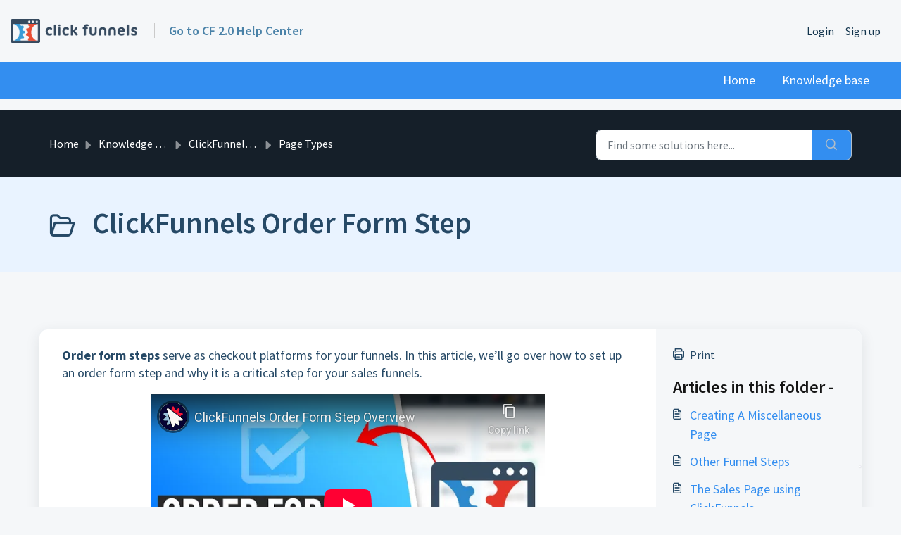

--- FILE ---
content_type: text/html; charset=utf-8
request_url: https://www.youtube-nocookie.com/embed/2jTOGX4H1Kc
body_size: 46769
content:
<!DOCTYPE html><html lang="en" dir="ltr" data-cast-api-enabled="true"><head><meta name="viewport" content="width=device-width, initial-scale=1"><meta name="robots" content="noindex"><script nonce="Qg7lwLR50kV88K9WK--VpQ">if ('undefined' == typeof Symbol || 'undefined' == typeof Symbol.iterator) {delete Array.prototype.entries;}</script><style name="www-roboto" nonce="i2QWiYkA1KrqF17Wx9e12g">@font-face{font-family:'Roboto';font-style:normal;font-weight:400;font-stretch:100%;src:url(//fonts.gstatic.com/s/roboto/v48/KFO7CnqEu92Fr1ME7kSn66aGLdTylUAMa3GUBHMdazTgWw.woff2)format('woff2');unicode-range:U+0460-052F,U+1C80-1C8A,U+20B4,U+2DE0-2DFF,U+A640-A69F,U+FE2E-FE2F;}@font-face{font-family:'Roboto';font-style:normal;font-weight:400;font-stretch:100%;src:url(//fonts.gstatic.com/s/roboto/v48/KFO7CnqEu92Fr1ME7kSn66aGLdTylUAMa3iUBHMdazTgWw.woff2)format('woff2');unicode-range:U+0301,U+0400-045F,U+0490-0491,U+04B0-04B1,U+2116;}@font-face{font-family:'Roboto';font-style:normal;font-weight:400;font-stretch:100%;src:url(//fonts.gstatic.com/s/roboto/v48/KFO7CnqEu92Fr1ME7kSn66aGLdTylUAMa3CUBHMdazTgWw.woff2)format('woff2');unicode-range:U+1F00-1FFF;}@font-face{font-family:'Roboto';font-style:normal;font-weight:400;font-stretch:100%;src:url(//fonts.gstatic.com/s/roboto/v48/KFO7CnqEu92Fr1ME7kSn66aGLdTylUAMa3-UBHMdazTgWw.woff2)format('woff2');unicode-range:U+0370-0377,U+037A-037F,U+0384-038A,U+038C,U+038E-03A1,U+03A3-03FF;}@font-face{font-family:'Roboto';font-style:normal;font-weight:400;font-stretch:100%;src:url(//fonts.gstatic.com/s/roboto/v48/KFO7CnqEu92Fr1ME7kSn66aGLdTylUAMawCUBHMdazTgWw.woff2)format('woff2');unicode-range:U+0302-0303,U+0305,U+0307-0308,U+0310,U+0312,U+0315,U+031A,U+0326-0327,U+032C,U+032F-0330,U+0332-0333,U+0338,U+033A,U+0346,U+034D,U+0391-03A1,U+03A3-03A9,U+03B1-03C9,U+03D1,U+03D5-03D6,U+03F0-03F1,U+03F4-03F5,U+2016-2017,U+2034-2038,U+203C,U+2040,U+2043,U+2047,U+2050,U+2057,U+205F,U+2070-2071,U+2074-208E,U+2090-209C,U+20D0-20DC,U+20E1,U+20E5-20EF,U+2100-2112,U+2114-2115,U+2117-2121,U+2123-214F,U+2190,U+2192,U+2194-21AE,U+21B0-21E5,U+21F1-21F2,U+21F4-2211,U+2213-2214,U+2216-22FF,U+2308-230B,U+2310,U+2319,U+231C-2321,U+2336-237A,U+237C,U+2395,U+239B-23B7,U+23D0,U+23DC-23E1,U+2474-2475,U+25AF,U+25B3,U+25B7,U+25BD,U+25C1,U+25CA,U+25CC,U+25FB,U+266D-266F,U+27C0-27FF,U+2900-2AFF,U+2B0E-2B11,U+2B30-2B4C,U+2BFE,U+3030,U+FF5B,U+FF5D,U+1D400-1D7FF,U+1EE00-1EEFF;}@font-face{font-family:'Roboto';font-style:normal;font-weight:400;font-stretch:100%;src:url(//fonts.gstatic.com/s/roboto/v48/KFO7CnqEu92Fr1ME7kSn66aGLdTylUAMaxKUBHMdazTgWw.woff2)format('woff2');unicode-range:U+0001-000C,U+000E-001F,U+007F-009F,U+20DD-20E0,U+20E2-20E4,U+2150-218F,U+2190,U+2192,U+2194-2199,U+21AF,U+21E6-21F0,U+21F3,U+2218-2219,U+2299,U+22C4-22C6,U+2300-243F,U+2440-244A,U+2460-24FF,U+25A0-27BF,U+2800-28FF,U+2921-2922,U+2981,U+29BF,U+29EB,U+2B00-2BFF,U+4DC0-4DFF,U+FFF9-FFFB,U+10140-1018E,U+10190-1019C,U+101A0,U+101D0-101FD,U+102E0-102FB,U+10E60-10E7E,U+1D2C0-1D2D3,U+1D2E0-1D37F,U+1F000-1F0FF,U+1F100-1F1AD,U+1F1E6-1F1FF,U+1F30D-1F30F,U+1F315,U+1F31C,U+1F31E,U+1F320-1F32C,U+1F336,U+1F378,U+1F37D,U+1F382,U+1F393-1F39F,U+1F3A7-1F3A8,U+1F3AC-1F3AF,U+1F3C2,U+1F3C4-1F3C6,U+1F3CA-1F3CE,U+1F3D4-1F3E0,U+1F3ED,U+1F3F1-1F3F3,U+1F3F5-1F3F7,U+1F408,U+1F415,U+1F41F,U+1F426,U+1F43F,U+1F441-1F442,U+1F444,U+1F446-1F449,U+1F44C-1F44E,U+1F453,U+1F46A,U+1F47D,U+1F4A3,U+1F4B0,U+1F4B3,U+1F4B9,U+1F4BB,U+1F4BF,U+1F4C8-1F4CB,U+1F4D6,U+1F4DA,U+1F4DF,U+1F4E3-1F4E6,U+1F4EA-1F4ED,U+1F4F7,U+1F4F9-1F4FB,U+1F4FD-1F4FE,U+1F503,U+1F507-1F50B,U+1F50D,U+1F512-1F513,U+1F53E-1F54A,U+1F54F-1F5FA,U+1F610,U+1F650-1F67F,U+1F687,U+1F68D,U+1F691,U+1F694,U+1F698,U+1F6AD,U+1F6B2,U+1F6B9-1F6BA,U+1F6BC,U+1F6C6-1F6CF,U+1F6D3-1F6D7,U+1F6E0-1F6EA,U+1F6F0-1F6F3,U+1F6F7-1F6FC,U+1F700-1F7FF,U+1F800-1F80B,U+1F810-1F847,U+1F850-1F859,U+1F860-1F887,U+1F890-1F8AD,U+1F8B0-1F8BB,U+1F8C0-1F8C1,U+1F900-1F90B,U+1F93B,U+1F946,U+1F984,U+1F996,U+1F9E9,U+1FA00-1FA6F,U+1FA70-1FA7C,U+1FA80-1FA89,U+1FA8F-1FAC6,U+1FACE-1FADC,U+1FADF-1FAE9,U+1FAF0-1FAF8,U+1FB00-1FBFF;}@font-face{font-family:'Roboto';font-style:normal;font-weight:400;font-stretch:100%;src:url(//fonts.gstatic.com/s/roboto/v48/KFO7CnqEu92Fr1ME7kSn66aGLdTylUAMa3OUBHMdazTgWw.woff2)format('woff2');unicode-range:U+0102-0103,U+0110-0111,U+0128-0129,U+0168-0169,U+01A0-01A1,U+01AF-01B0,U+0300-0301,U+0303-0304,U+0308-0309,U+0323,U+0329,U+1EA0-1EF9,U+20AB;}@font-face{font-family:'Roboto';font-style:normal;font-weight:400;font-stretch:100%;src:url(//fonts.gstatic.com/s/roboto/v48/KFO7CnqEu92Fr1ME7kSn66aGLdTylUAMa3KUBHMdazTgWw.woff2)format('woff2');unicode-range:U+0100-02BA,U+02BD-02C5,U+02C7-02CC,U+02CE-02D7,U+02DD-02FF,U+0304,U+0308,U+0329,U+1D00-1DBF,U+1E00-1E9F,U+1EF2-1EFF,U+2020,U+20A0-20AB,U+20AD-20C0,U+2113,U+2C60-2C7F,U+A720-A7FF;}@font-face{font-family:'Roboto';font-style:normal;font-weight:400;font-stretch:100%;src:url(//fonts.gstatic.com/s/roboto/v48/KFO7CnqEu92Fr1ME7kSn66aGLdTylUAMa3yUBHMdazQ.woff2)format('woff2');unicode-range:U+0000-00FF,U+0131,U+0152-0153,U+02BB-02BC,U+02C6,U+02DA,U+02DC,U+0304,U+0308,U+0329,U+2000-206F,U+20AC,U+2122,U+2191,U+2193,U+2212,U+2215,U+FEFF,U+FFFD;}@font-face{font-family:'Roboto';font-style:normal;font-weight:500;font-stretch:100%;src:url(//fonts.gstatic.com/s/roboto/v48/KFO7CnqEu92Fr1ME7kSn66aGLdTylUAMa3GUBHMdazTgWw.woff2)format('woff2');unicode-range:U+0460-052F,U+1C80-1C8A,U+20B4,U+2DE0-2DFF,U+A640-A69F,U+FE2E-FE2F;}@font-face{font-family:'Roboto';font-style:normal;font-weight:500;font-stretch:100%;src:url(//fonts.gstatic.com/s/roboto/v48/KFO7CnqEu92Fr1ME7kSn66aGLdTylUAMa3iUBHMdazTgWw.woff2)format('woff2');unicode-range:U+0301,U+0400-045F,U+0490-0491,U+04B0-04B1,U+2116;}@font-face{font-family:'Roboto';font-style:normal;font-weight:500;font-stretch:100%;src:url(//fonts.gstatic.com/s/roboto/v48/KFO7CnqEu92Fr1ME7kSn66aGLdTylUAMa3CUBHMdazTgWw.woff2)format('woff2');unicode-range:U+1F00-1FFF;}@font-face{font-family:'Roboto';font-style:normal;font-weight:500;font-stretch:100%;src:url(//fonts.gstatic.com/s/roboto/v48/KFO7CnqEu92Fr1ME7kSn66aGLdTylUAMa3-UBHMdazTgWw.woff2)format('woff2');unicode-range:U+0370-0377,U+037A-037F,U+0384-038A,U+038C,U+038E-03A1,U+03A3-03FF;}@font-face{font-family:'Roboto';font-style:normal;font-weight:500;font-stretch:100%;src:url(//fonts.gstatic.com/s/roboto/v48/KFO7CnqEu92Fr1ME7kSn66aGLdTylUAMawCUBHMdazTgWw.woff2)format('woff2');unicode-range:U+0302-0303,U+0305,U+0307-0308,U+0310,U+0312,U+0315,U+031A,U+0326-0327,U+032C,U+032F-0330,U+0332-0333,U+0338,U+033A,U+0346,U+034D,U+0391-03A1,U+03A3-03A9,U+03B1-03C9,U+03D1,U+03D5-03D6,U+03F0-03F1,U+03F4-03F5,U+2016-2017,U+2034-2038,U+203C,U+2040,U+2043,U+2047,U+2050,U+2057,U+205F,U+2070-2071,U+2074-208E,U+2090-209C,U+20D0-20DC,U+20E1,U+20E5-20EF,U+2100-2112,U+2114-2115,U+2117-2121,U+2123-214F,U+2190,U+2192,U+2194-21AE,U+21B0-21E5,U+21F1-21F2,U+21F4-2211,U+2213-2214,U+2216-22FF,U+2308-230B,U+2310,U+2319,U+231C-2321,U+2336-237A,U+237C,U+2395,U+239B-23B7,U+23D0,U+23DC-23E1,U+2474-2475,U+25AF,U+25B3,U+25B7,U+25BD,U+25C1,U+25CA,U+25CC,U+25FB,U+266D-266F,U+27C0-27FF,U+2900-2AFF,U+2B0E-2B11,U+2B30-2B4C,U+2BFE,U+3030,U+FF5B,U+FF5D,U+1D400-1D7FF,U+1EE00-1EEFF;}@font-face{font-family:'Roboto';font-style:normal;font-weight:500;font-stretch:100%;src:url(//fonts.gstatic.com/s/roboto/v48/KFO7CnqEu92Fr1ME7kSn66aGLdTylUAMaxKUBHMdazTgWw.woff2)format('woff2');unicode-range:U+0001-000C,U+000E-001F,U+007F-009F,U+20DD-20E0,U+20E2-20E4,U+2150-218F,U+2190,U+2192,U+2194-2199,U+21AF,U+21E6-21F0,U+21F3,U+2218-2219,U+2299,U+22C4-22C6,U+2300-243F,U+2440-244A,U+2460-24FF,U+25A0-27BF,U+2800-28FF,U+2921-2922,U+2981,U+29BF,U+29EB,U+2B00-2BFF,U+4DC0-4DFF,U+FFF9-FFFB,U+10140-1018E,U+10190-1019C,U+101A0,U+101D0-101FD,U+102E0-102FB,U+10E60-10E7E,U+1D2C0-1D2D3,U+1D2E0-1D37F,U+1F000-1F0FF,U+1F100-1F1AD,U+1F1E6-1F1FF,U+1F30D-1F30F,U+1F315,U+1F31C,U+1F31E,U+1F320-1F32C,U+1F336,U+1F378,U+1F37D,U+1F382,U+1F393-1F39F,U+1F3A7-1F3A8,U+1F3AC-1F3AF,U+1F3C2,U+1F3C4-1F3C6,U+1F3CA-1F3CE,U+1F3D4-1F3E0,U+1F3ED,U+1F3F1-1F3F3,U+1F3F5-1F3F7,U+1F408,U+1F415,U+1F41F,U+1F426,U+1F43F,U+1F441-1F442,U+1F444,U+1F446-1F449,U+1F44C-1F44E,U+1F453,U+1F46A,U+1F47D,U+1F4A3,U+1F4B0,U+1F4B3,U+1F4B9,U+1F4BB,U+1F4BF,U+1F4C8-1F4CB,U+1F4D6,U+1F4DA,U+1F4DF,U+1F4E3-1F4E6,U+1F4EA-1F4ED,U+1F4F7,U+1F4F9-1F4FB,U+1F4FD-1F4FE,U+1F503,U+1F507-1F50B,U+1F50D,U+1F512-1F513,U+1F53E-1F54A,U+1F54F-1F5FA,U+1F610,U+1F650-1F67F,U+1F687,U+1F68D,U+1F691,U+1F694,U+1F698,U+1F6AD,U+1F6B2,U+1F6B9-1F6BA,U+1F6BC,U+1F6C6-1F6CF,U+1F6D3-1F6D7,U+1F6E0-1F6EA,U+1F6F0-1F6F3,U+1F6F7-1F6FC,U+1F700-1F7FF,U+1F800-1F80B,U+1F810-1F847,U+1F850-1F859,U+1F860-1F887,U+1F890-1F8AD,U+1F8B0-1F8BB,U+1F8C0-1F8C1,U+1F900-1F90B,U+1F93B,U+1F946,U+1F984,U+1F996,U+1F9E9,U+1FA00-1FA6F,U+1FA70-1FA7C,U+1FA80-1FA89,U+1FA8F-1FAC6,U+1FACE-1FADC,U+1FADF-1FAE9,U+1FAF0-1FAF8,U+1FB00-1FBFF;}@font-face{font-family:'Roboto';font-style:normal;font-weight:500;font-stretch:100%;src:url(//fonts.gstatic.com/s/roboto/v48/KFO7CnqEu92Fr1ME7kSn66aGLdTylUAMa3OUBHMdazTgWw.woff2)format('woff2');unicode-range:U+0102-0103,U+0110-0111,U+0128-0129,U+0168-0169,U+01A0-01A1,U+01AF-01B0,U+0300-0301,U+0303-0304,U+0308-0309,U+0323,U+0329,U+1EA0-1EF9,U+20AB;}@font-face{font-family:'Roboto';font-style:normal;font-weight:500;font-stretch:100%;src:url(//fonts.gstatic.com/s/roboto/v48/KFO7CnqEu92Fr1ME7kSn66aGLdTylUAMa3KUBHMdazTgWw.woff2)format('woff2');unicode-range:U+0100-02BA,U+02BD-02C5,U+02C7-02CC,U+02CE-02D7,U+02DD-02FF,U+0304,U+0308,U+0329,U+1D00-1DBF,U+1E00-1E9F,U+1EF2-1EFF,U+2020,U+20A0-20AB,U+20AD-20C0,U+2113,U+2C60-2C7F,U+A720-A7FF;}@font-face{font-family:'Roboto';font-style:normal;font-weight:500;font-stretch:100%;src:url(//fonts.gstatic.com/s/roboto/v48/KFO7CnqEu92Fr1ME7kSn66aGLdTylUAMa3yUBHMdazQ.woff2)format('woff2');unicode-range:U+0000-00FF,U+0131,U+0152-0153,U+02BB-02BC,U+02C6,U+02DA,U+02DC,U+0304,U+0308,U+0329,U+2000-206F,U+20AC,U+2122,U+2191,U+2193,U+2212,U+2215,U+FEFF,U+FFFD;}</style><script name="www-roboto" nonce="Qg7lwLR50kV88K9WK--VpQ">if (document.fonts && document.fonts.load) {document.fonts.load("400 10pt Roboto", "E"); document.fonts.load("500 10pt Roboto", "E");}</script><link rel="stylesheet" href="/s/player/b95b0e7a/www-player.css" name="www-player" nonce="i2QWiYkA1KrqF17Wx9e12g"><style nonce="i2QWiYkA1KrqF17Wx9e12g">html {overflow: hidden;}body {font: 12px Roboto, Arial, sans-serif; background-color: #000; color: #fff; height: 100%; width: 100%; overflow: hidden; position: absolute; margin: 0; padding: 0;}#player {width: 100%; height: 100%;}h1 {text-align: center; color: #fff;}h3 {margin-top: 6px; margin-bottom: 3px;}.player-unavailable {position: absolute; top: 0; left: 0; right: 0; bottom: 0; padding: 25px; font-size: 13px; background: url(/img/meh7.png) 50% 65% no-repeat;}.player-unavailable .message {text-align: left; margin: 0 -5px 15px; padding: 0 5px 14px; border-bottom: 1px solid #888; font-size: 19px; font-weight: normal;}.player-unavailable a {color: #167ac6; text-decoration: none;}</style><script nonce="Qg7lwLR50kV88K9WK--VpQ">var ytcsi={gt:function(n){n=(n||"")+"data_";return ytcsi[n]||(ytcsi[n]={tick:{},info:{},gel:{preLoggedGelInfos:[]}})},now:window.performance&&window.performance.timing&&window.performance.now&&window.performance.timing.navigationStart?function(){return window.performance.timing.navigationStart+window.performance.now()}:function(){return(new Date).getTime()},tick:function(l,t,n){var ticks=ytcsi.gt(n).tick;var v=t||ytcsi.now();if(ticks[l]){ticks["_"+l]=ticks["_"+l]||[ticks[l]];ticks["_"+l].push(v)}ticks[l]=
v},info:function(k,v,n){ytcsi.gt(n).info[k]=v},infoGel:function(p,n){ytcsi.gt(n).gel.preLoggedGelInfos.push(p)},setStart:function(t,n){ytcsi.tick("_start",t,n)}};
(function(w,d){function isGecko(){if(!w.navigator)return false;try{if(w.navigator.userAgentData&&w.navigator.userAgentData.brands&&w.navigator.userAgentData.brands.length){var brands=w.navigator.userAgentData.brands;var i=0;for(;i<brands.length;i++)if(brands[i]&&brands[i].brand==="Firefox")return true;return false}}catch(e){setTimeout(function(){throw e;})}if(!w.navigator.userAgent)return false;var ua=w.navigator.userAgent;return ua.indexOf("Gecko")>0&&ua.toLowerCase().indexOf("webkit")<0&&ua.indexOf("Edge")<
0&&ua.indexOf("Trident")<0&&ua.indexOf("MSIE")<0}ytcsi.setStart(w.performance?w.performance.timing.responseStart:null);var isPrerender=(d.visibilityState||d.webkitVisibilityState)=="prerender";var vName=!d.visibilityState&&d.webkitVisibilityState?"webkitvisibilitychange":"visibilitychange";if(isPrerender){var startTick=function(){ytcsi.setStart();d.removeEventListener(vName,startTick)};d.addEventListener(vName,startTick,false)}if(d.addEventListener)d.addEventListener(vName,function(){ytcsi.tick("vc")},
false);if(isGecko()){var isHidden=(d.visibilityState||d.webkitVisibilityState)=="hidden";if(isHidden)ytcsi.tick("vc")}var slt=function(el,t){setTimeout(function(){var n=ytcsi.now();el.loadTime=n;if(el.slt)el.slt()},t)};w.__ytRIL=function(el){if(!el.getAttribute("data-thumb"))if(w.requestAnimationFrame)w.requestAnimationFrame(function(){slt(el,0)});else slt(el,16)}})(window,document);
</script><script nonce="Qg7lwLR50kV88K9WK--VpQ">var ytcfg={d:function(){return window.yt&&yt.config_||ytcfg.data_||(ytcfg.data_={})},get:function(k,o){return k in ytcfg.d()?ytcfg.d()[k]:o},set:function(){var a=arguments;if(a.length>1)ytcfg.d()[a[0]]=a[1];else{var k;for(k in a[0])ytcfg.d()[k]=a[0][k]}}};
ytcfg.set({"CLIENT_CANARY_STATE":"none","DEVICE":"cbr\u003dChrome\u0026cbrand\u003dapple\u0026cbrver\u003d131.0.0.0\u0026ceng\u003dWebKit\u0026cengver\u003d537.36\u0026cos\u003dMacintosh\u0026cosver\u003d10_15_7\u0026cplatform\u003dDESKTOP","EVENT_ID":"2Wxsad-MNuSO1NgPus-auQ4","EXPERIMENT_FLAGS":{"ab_det_apb_b":true,"ab_det_apm":true,"ab_det_el_h":true,"ab_det_em_inj":true,"ab_l_sig_st":true,"ab_l_sig_st_e":true,"action_companion_center_align_description":true,"allow_skip_networkless":true,"always_send_and_write":true,"att_web_record_metrics":true,"attmusi":true,"c3_enable_button_impression_logging":true,"c3_watch_page_component":true,"cancel_pending_navs":true,"clean_up_manual_attribution_header":true,"config_age_report_killswitch":true,"cow_optimize_idom_compat":true,"csi_config_handling_infra":true,"csi_on_gel":true,"delhi_mweb_colorful_sd":true,"delhi_mweb_colorful_sd_v2":true,"deprecate_csi_has_info":true,"deprecate_pair_servlet_enabled":true,"desktop_sparkles_light_cta_button":true,"disable_cached_masthead_data":true,"disable_child_node_auto_formatted_strings":true,"disable_enf_isd":true,"disable_log_to_visitor_layer":true,"disable_pacf_logging_for_memory_limited_tv":true,"embeds_enable_eid_enforcement_for_youtube":true,"embeds_enable_info_panel_dismissal":true,"embeds_enable_pfp_always_unbranded":true,"embeds_muted_autoplay_sound_fix":true,"embeds_serve_es6_client":true,"embeds_web_nwl_disable_nocookie":true,"embeds_web_updated_shorts_definition_fix":true,"enable_active_view_display_ad_renderer_web_home":true,"enable_ad_disclosure_banner_a11y_fix":true,"enable_chips_shelf_view_model_fully_reactive":true,"enable_client_creator_goal_ticker_bar_revamp":true,"enable_client_only_wiz_direct_reactions":true,"enable_client_sli_logging":true,"enable_client_streamz_web":true,"enable_client_ve_spec":true,"enable_cloud_save_error_popup_after_retry":true,"enable_cookie_reissue_iframe":true,"enable_dai_sdf_h5_preroll":true,"enable_datasync_id_header_in_web_vss_pings":true,"enable_default_mono_cta_migration_web_client":true,"enable_dma_post_enforcement":true,"enable_docked_chat_messages":true,"enable_entity_store_from_dependency_injection":true,"enable_inline_muted_playback_on_web_search":true,"enable_inline_muted_playback_on_web_search_for_vdc":true,"enable_inline_muted_playback_on_web_search_for_vdcb":true,"enable_is_extended_monitoring":true,"enable_is_mini_app_page_active_bugfix":true,"enable_live_overlay_feed_in_live_chat":true,"enable_logging_first_user_action_after_game_ready":true,"enable_ltc_param_fetch_from_innertube":true,"enable_masthead_mweb_padding_fix":true,"enable_menu_renderer_button_in_mweb_hclr":true,"enable_mini_app_command_handler_mweb_fix":true,"enable_mini_app_iframe_loaded_logging":true,"enable_mini_guide_downloads_item":true,"enable_mixed_direction_formatted_strings":true,"enable_mweb_livestream_ui_update":true,"enable_mweb_new_caption_language_picker":true,"enable_names_handles_account_switcher":true,"enable_network_request_logging_on_game_events":true,"enable_new_paid_product_placement":true,"enable_obtaining_ppn_query_param":true,"enable_open_in_new_tab_icon_for_short_dr_for_desktop_search":true,"enable_open_yt_content":true,"enable_origin_query_parameter_bugfix":true,"enable_pause_ads_on_ytv_html5":true,"enable_payments_purchase_manager":true,"enable_pdp_icon_prefetch":true,"enable_pl_r_si_fa":true,"enable_place_pivot_url":true,"enable_playable_a11y_label_with_badge_text":true,"enable_pv_screen_modern_text":true,"enable_removing_navbar_title_on_hashtag_page_mweb":true,"enable_resetting_scroll_position_on_flow_change":true,"enable_rta_manager":true,"enable_sdf_companion_h5":true,"enable_sdf_dai_h5_midroll":true,"enable_sdf_h5_endemic_mid_post_roll":true,"enable_sdf_on_h5_unplugged_vod_midroll":true,"enable_sdf_shorts_player_bytes_h5":true,"enable_sdk_performance_network_logging":true,"enable_sending_unwrapped_game_audio_as_serialized_metadata":true,"enable_sfv_effect_pivot_url":true,"enable_shorts_new_carousel":true,"enable_skip_ad_guidance_prompt":true,"enable_skippable_ads_for_unplugged_ad_pod":true,"enable_smearing_expansion_dai":true,"enable_third_party_info":true,"enable_time_out_messages":true,"enable_timeline_view_modern_transcript_fe":true,"enable_video_display_compact_button_group_for_desktop_search":true,"enable_watch_next_pause_autoplay_lact":true,"enable_web_home_top_landscape_image_layout_level_click":true,"enable_web_tiered_gel":true,"enable_window_constrained_buy_flow_dialog":true,"enable_wiz_queue_effect_and_on_init_initial_runs":true,"enable_ypc_spinners":true,"enable_yt_ata_iframe_authuser":true,"export_networkless_options":true,"export_player_version_to_ytconfig":true,"fill_single_video_with_notify_to_lasr":true,"fix_ad_miniplayer_controls_rendering":true,"fix_ads_tracking_for_swf_config_deprecation_mweb":true,"h5_companion_enable_adcpn_macro_substitution_for_click_pings":true,"h5_inplayer_enable_adcpn_macro_substitution_for_click_pings":true,"h5_reset_cache_and_filter_before_update_masthead":true,"hide_channel_creation_title_for_mweb":true,"high_ccv_client_side_caching_h5":true,"html5_log_trigger_events_with_debug_data":true,"html5_ssdai_enable_media_end_cue_range":true,"il_attach_cache_limit":true,"il_use_view_model_logging_context":true,"is_browser_support_for_webcam_streaming":true,"json_condensed_response":true,"kev_adb_pg":true,"kevlar_gel_error_routing":true,"kevlar_watch_cinematics":true,"live_chat_enable_controller_extraction":true,"live_chat_enable_rta_manager":true,"live_chat_increased_min_height":true,"log_click_with_layer_from_element_in_command_handler":true,"log_errors_through_nwl_on_retry":true,"mdx_enable_privacy_disclosure_ui":true,"mdx_load_cast_api_bootstrap_script":true,"medium_progress_bar_modification":true,"migrate_remaining_web_ad_badges_to_innertube":true,"mobile_account_menu_refresh":true,"mweb_a11y_enable_player_controls_invisible_toggle":true,"mweb_account_linking_noapp":true,"mweb_after_render_to_scheduler":true,"mweb_allow_modern_search_suggest_behavior":true,"mweb_animated_actions":true,"mweb_app_upsell_button_direct_to_app":true,"mweb_big_progress_bar":true,"mweb_c3_disable_carve_out":true,"mweb_c3_disable_carve_out_keep_external_links":true,"mweb_c3_enable_adaptive_signals":true,"mweb_c3_endscreen":true,"mweb_c3_endscreen_v2":true,"mweb_c3_library_page_enable_recent_shelf":true,"mweb_c3_remove_web_navigation_endpoint_data":true,"mweb_c3_use_canonical_from_player_response":true,"mweb_cinematic_watch":true,"mweb_command_handler":true,"mweb_delay_watch_initial_data":true,"mweb_disable_searchbar_scroll":true,"mweb_enable_fine_scrubbing_for_recs":true,"mweb_enable_keto_batch_player_fullscreen":true,"mweb_enable_keto_batch_player_progress_bar":true,"mweb_enable_keto_batch_player_tooltips":true,"mweb_enable_lockup_view_model_for_ucp":true,"mweb_enable_more_drawer":true,"mweb_enable_optional_fullscreen_landscape_locking":true,"mweb_enable_overlay_touch_manager":true,"mweb_enable_premium_carve_out_fix":true,"mweb_enable_refresh_detection":true,"mweb_enable_search_imp":true,"mweb_enable_sequence_signal":true,"mweb_enable_shorts_pivot_button":true,"mweb_enable_shorts_video_preload":true,"mweb_enable_skippables_on_jio_phone":true,"mweb_enable_storyboards":true,"mweb_enable_two_line_title_on_shorts":true,"mweb_enable_varispeed_controller":true,"mweb_enable_warm_channel_requests":true,"mweb_enable_watch_feed_infinite_scroll":true,"mweb_enable_wrapped_unplugged_pause_membership_dialog_renderer":true,"mweb_filter_video_format_in_webfe":true,"mweb_fix_livestream_seeking":true,"mweb_fix_monitor_visibility_after_render":true,"mweb_fix_section_list_continuation_item_renderers":true,"mweb_force_ios_fallback_to_native_control":true,"mweb_fp_auto_fullscreen":true,"mweb_fullscreen_controls":true,"mweb_fullscreen_controls_action_buttons":true,"mweb_fullscreen_watch_system":true,"mweb_home_reactive_shorts":true,"mweb_innertube_search_command":true,"mweb_lang_in_html":true,"mweb_like_button_synced_with_entities":true,"mweb_logo_use_home_page_ve":true,"mweb_module_decoration":true,"mweb_native_control_in_faux_fullscreen_shared":true,"mweb_panel_container_inert":true,"mweb_player_control_on_hover":true,"mweb_player_delhi_dtts":true,"mweb_player_settings_use_bottom_sheet":true,"mweb_player_show_previous_next_buttons_in_playlist":true,"mweb_player_skip_no_op_state_changes":true,"mweb_player_user_select_none":true,"mweb_playlist_engagement_panel":true,"mweb_progress_bar_seek_on_mouse_click":true,"mweb_pull_2_full":true,"mweb_pull_2_full_enable_touch_handlers":true,"mweb_schedule_warm_watch_response":true,"mweb_searchbox_legacy_navigation":true,"mweb_see_fewer_shorts":true,"mweb_sheets_ui_refresh":true,"mweb_shorts_comments_panel_id_change":true,"mweb_shorts_early_continuation":true,"mweb_show_ios_smart_banner":true,"mweb_use_server_url_on_startup":true,"mweb_watch_captions_enable_auto_translate":true,"mweb_watch_captions_set_default_size":true,"mweb_watch_stop_scheduler_on_player_response":true,"mweb_watchfeed_big_thumbnails":true,"mweb_yt_searchbox":true,"networkless_logging":true,"no_client_ve_attach_unless_shown":true,"nwl_send_from_memory_when_online":true,"pageid_as_header_web":true,"playback_settings_use_switch_menu":true,"player_controls_autonav_fix":true,"player_controls_skip_double_signal_update":true,"polymer_bad_build_labels":true,"polymer_verifiy_app_state":true,"qoe_send_and_write":true,"remove_chevron_from_ad_disclosure_banner_h5":true,"remove_masthead_channel_banner_on_refresh":true,"remove_slot_id_exited_trigger_for_dai_in_player_slot_expire":true,"replace_client_url_parsing_with_server_signal":true,"service_worker_enabled":true,"service_worker_push_enabled":true,"service_worker_push_home_page_prompt":true,"service_worker_push_watch_page_prompt":true,"shell_load_gcf":true,"shorten_initial_gel_batch_timeout":true,"should_use_yt_voice_endpoint_in_kaios":true,"skip_invalid_ytcsi_ticks":true,"skip_setting_info_in_csi_data_object":true,"smarter_ve_dedupping":true,"speedmaster_no_seek":true,"start_client_gcf_mweb":true,"stop_handling_click_for_non_rendering_overlay_layout":true,"suppress_error_204_logging":true,"synced_panel_scrolling_controller":true,"use_event_time_ms_header":true,"use_fifo_for_networkless":true,"use_player_abuse_bg_library":true,"use_request_time_ms_header":true,"use_session_based_sampling":true,"use_thumbnail_overlay_time_status_renderer_for_live_badge":true,"use_ts_visibilitylogger":true,"vss_final_ping_send_and_write":true,"vss_playback_use_send_and_write":true,"web_adaptive_repeat_ase":true,"web_always_load_chat_support":true,"web_animated_like":true,"web_api_url":true,"web_autonav_allow_off_by_default":true,"web_button_vm_refactor_disabled":true,"web_c3_log_app_init_finish":true,"web_csi_action_sampling_enabled":true,"web_dedupe_ve_grafting":true,"web_disable_backdrop_filter":true,"web_enable_ab_rsp_cl":true,"web_enable_course_icon_update":true,"web_enable_error_204":true,"web_enable_horizontal_video_attributes_section":true,"web_fix_segmented_like_dislike_undefined":true,"web_gcf_hashes_innertube":true,"web_gel_timeout_cap":true,"web_metadata_carousel_elref_bugfix":true,"web_parent_target_for_sheets":true,"web_persist_server_autonav_state_on_client":true,"web_playback_associated_log_ctt":true,"web_playback_associated_ve":true,"web_prefetch_preload_video":true,"web_progress_bar_draggable":true,"web_resizable_advertiser_banner_on_masthead_safari_fix":true,"web_scheduler_auto_init":true,"web_shorts_just_watched_on_channel_and_pivot_study":true,"web_shorts_just_watched_overlay":true,"web_shorts_pivot_button_view_model_reactive":true,"web_update_panel_visibility_logging_fix":true,"web_video_attribute_view_model_a11y_fix":true,"web_watch_controls_state_signals":true,"web_wiz_attributed_string":true,"web_yt_config_context":true,"webfe_mweb_watch_microdata":true,"webfe_watch_shorts_canonical_url_fix":true,"webpo_exit_on_net_err":true,"wiz_diff_overwritable":true,"wiz_memoize_stamper_items":true,"woffle_used_state_report":true,"wpo_gel_strz":true,"ytcp_paper_tooltip_use_scoped_owner_root":true,"ytidb_clear_embedded_player":true,"H5_async_logging_delay_ms":30000.0,"attention_logging_scroll_throttle":500.0,"autoplay_pause_by_lact_sampling_fraction":0.0,"cinematic_watch_effect_opacity":0.4,"log_window_onerror_fraction":0.1,"speedmaster_playback_rate":2.0,"tv_pacf_logging_sample_rate":0.01,"web_attention_logging_scroll_throttle":500.0,"web_load_prediction_threshold":0.1,"web_navigation_prediction_threshold":0.1,"web_pbj_log_warning_rate":0.0,"web_system_health_fraction":0.01,"ytidb_transaction_ended_event_rate_limit":0.02,"active_time_update_interval_ms":10000,"att_init_delay":500,"autoplay_pause_by_lact_sec":0,"botguard_async_snapshot_timeout_ms":3000,"check_navigator_accuracy_timeout_ms":0,"cinematic_watch_css_filter_blur_strength":40,"cinematic_watch_fade_out_duration":500,"close_webview_delay_ms":100,"cloud_save_game_data_rate_limit_ms":3000,"compression_disable_point":10,"custom_active_view_tos_timeout_ms":3600000,"embeds_widget_poll_interval_ms":0,"gel_min_batch_size":3,"gel_queue_timeout_max_ms":60000,"get_async_timeout_ms":60000,"hide_cta_for_home_web_video_ads_animate_in_time":2,"html5_byterate_soft_cap":0,"initial_gel_batch_timeout":2000,"max_body_size_to_compress":500000,"max_prefetch_window_sec_for_livestream_optimization":10,"min_prefetch_offset_sec_for_livestream_optimization":20,"mini_app_container_iframe_src_update_delay_ms":0,"multiple_preview_news_duration_time":11000,"mweb_c3_toast_duration_ms":5000,"mweb_deep_link_fallback_timeout_ms":10000,"mweb_delay_response_received_actions":100,"mweb_fp_dpad_rate_limit_ms":0,"mweb_fp_dpad_watch_title_clamp_lines":0,"mweb_history_manager_cache_size":100,"mweb_ios_fullscreen_playback_transition_delay_ms":500,"mweb_ios_fullscreen_system_pause_epilson_ms":0,"mweb_override_response_store_expiration_ms":0,"mweb_shorts_early_continuation_trigger_threshold":4,"mweb_w2w_max_age_seconds":0,"mweb_watch_captions_default_size":2,"neon_dark_launch_gradient_count":0,"network_polling_interval":30000,"play_click_interval_ms":30000,"play_ping_interval_ms":10000,"prefetch_comments_ms_after_video":0,"send_config_hash_timer":0,"service_worker_push_logged_out_prompt_watches":-1,"service_worker_push_prompt_cap":-1,"service_worker_push_prompt_delay_microseconds":3888000000000,"show_mini_app_ad_frequency_cap_ms":300000,"slow_compressions_before_abandon_count":4,"speedmaster_cancellation_movement_dp":10,"speedmaster_touch_activation_ms":500,"web_attention_logging_throttle":500,"web_foreground_heartbeat_interval_ms":28000,"web_gel_debounce_ms":10000,"web_logging_max_batch":100,"web_max_tracing_events":50,"web_tracing_session_replay":0,"wil_icon_max_concurrent_fetches":9999,"ytidb_remake_db_retries":3,"ytidb_reopen_db_retries":3,"WebClientReleaseProcessCritical__youtube_embeds_client_version_override":"","WebClientReleaseProcessCritical__youtube_embeds_web_client_version_override":"","WebClientReleaseProcessCritical__youtube_mweb_client_version_override":"","debug_forced_internalcountrycode":"","embeds_web_synth_ch_headers_banned_urls_regex":"","enable_web_media_service":"DISABLED","il_payload_scraping":"","live_chat_unicode_emoji_json_url":"https://www.gstatic.com/youtube/img/emojis/emojis-svg-9.json","mweb_deep_link_feature_tag_suffix":"11268432","mweb_enable_shorts_innertube_player_prefetch_trigger":"NONE","mweb_fp_dpad":"home,search,browse,channel,create_channel,experiments,settings,trending,oops,404,paid_memberships,sponsorship,premium,shorts","mweb_fp_dpad_linear_navigation":"","mweb_fp_dpad_linear_navigation_visitor":"","mweb_fp_dpad_visitor":"","mweb_preload_video_by_player_vars":"","mweb_sign_in_button_style":"STYLE_SUGGESTIVE_AVATAR","place_pivot_triggering_container_alternate":"","place_pivot_triggering_counterfactual_container_alternate":"","search_ui_mweb_searchbar_restyle":"DEFAULT","service_worker_push_force_notification_prompt_tag":"1","service_worker_scope":"/","suggest_exp_str":"","web_client_version_override":"","kevlar_command_handler_command_banlist":[],"mini_app_ids_without_game_ready":["UgkxHHtsak1SC8mRGHMZewc4HzeAY3yhPPmJ","Ugkx7OgzFqE6z_5Mtf4YsotGfQNII1DF_RBm"],"web_op_signal_type_banlist":[],"web_tracing_enabled_spans":["event","command"]},"GAPI_HINT_PARAMS":"m;/_/scs/abc-static/_/js/k\u003dgapi.gapi.en.FZb77tO2YW4.O/d\u003d1/rs\u003dAHpOoo8lqavmo6ayfVxZovyDiP6g3TOVSQ/m\u003d__features__","GAPI_HOST":"https://apis.google.com","GAPI_LOCALE":"en_US","GL":"US","HL":"en","HTML_DIR":"ltr","HTML_LANG":"en","INNERTUBE_API_KEY":"AIzaSyAO_FJ2SlqU8Q4STEHLGCilw_Y9_11qcW8","INNERTUBE_API_VERSION":"v1","INNERTUBE_CLIENT_NAME":"WEB_EMBEDDED_PLAYER","INNERTUBE_CLIENT_VERSION":"1.20260116.01.00","INNERTUBE_CONTEXT":{"client":{"hl":"en","gl":"US","remoteHost":"3.17.152.176","deviceMake":"Apple","deviceModel":"","visitorData":"Cgtxdi1uY29kWmZxQSjZ2bHLBjIKCgJVUxIEGgAgPQ%3D%3D","userAgent":"Mozilla/5.0 (Macintosh; Intel Mac OS X 10_15_7) AppleWebKit/537.36 (KHTML, like Gecko) Chrome/131.0.0.0 Safari/537.36; ClaudeBot/1.0; +claudebot@anthropic.com),gzip(gfe)","clientName":"WEB_EMBEDDED_PLAYER","clientVersion":"1.20260116.01.00","osName":"Macintosh","osVersion":"10_15_7","originalUrl":"https://www.youtube-nocookie.com/embed/2jTOGX4H1Kc","platform":"DESKTOP","clientFormFactor":"UNKNOWN_FORM_FACTOR","configInfo":{"appInstallData":"[base64]"},"browserName":"Chrome","browserVersion":"131.0.0.0","acceptHeader":"text/html,application/xhtml+xml,application/xml;q\u003d0.9,image/webp,image/apng,*/*;q\u003d0.8,application/signed-exchange;v\u003db3;q\u003d0.9","deviceExperimentId":"ChxOelU1TmpVMk5qTTFNVEE0TlRRek5qUXhNUT09ENnZscsGGNnZscsG","rolloutToken":"CLPwqee2hp2cuAEQ9Oi-_6qUkgMY9Oi-_6qUkgM%3D"},"user":{"lockedSafetyMode":false},"request":{"useSsl":true},"clickTracking":{"clickTrackingParams":"IhMIn92+/6qUkgMVZAcVBR26pybn"},"thirdParty":{"embeddedPlayerContext":{"embeddedPlayerEncryptedContext":"[base64]","ancestorOriginsSupported":false}}},"INNERTUBE_CONTEXT_CLIENT_NAME":56,"INNERTUBE_CONTEXT_CLIENT_VERSION":"1.20260116.01.00","INNERTUBE_CONTEXT_GL":"US","INNERTUBE_CONTEXT_HL":"en","LATEST_ECATCHER_SERVICE_TRACKING_PARAMS":{"client.name":"WEB_EMBEDDED_PLAYER","client.jsfeat":"2021"},"LOGGED_IN":false,"PAGE_BUILD_LABEL":"youtube.embeds.web_20260116_01_RC00","PAGE_CL":856990104,"SERVER_NAME":"WebFE","VISITOR_DATA":"Cgtxdi1uY29kWmZxQSjZ2bHLBjIKCgJVUxIEGgAgPQ%3D%3D","WEB_PLAYER_CONTEXT_CONFIGS":{"WEB_PLAYER_CONTEXT_CONFIG_ID_EMBEDDED_PLAYER":{"rootElementId":"movie_player","jsUrl":"/s/player/b95b0e7a/player_ias.vflset/en_US/base.js","cssUrl":"/s/player/b95b0e7a/www-player.css","contextId":"WEB_PLAYER_CONTEXT_CONFIG_ID_EMBEDDED_PLAYER","eventLabel":"embedded","contentRegion":"US","hl":"en_US","hostLanguage":"en","innertubeApiKey":"AIzaSyAO_FJ2SlqU8Q4STEHLGCilw_Y9_11qcW8","innertubeApiVersion":"v1","innertubeContextClientVersion":"1.20260116.01.00","device":{"brand":"apple","model":"","browser":"Chrome","browserVersion":"131.0.0.0","os":"Macintosh","osVersion":"10_15_7","platform":"DESKTOP","interfaceName":"WEB_EMBEDDED_PLAYER","interfaceVersion":"1.20260116.01.00"},"serializedExperimentIds":"24004644,51010235,51063643,51098299,51204329,51222973,51340662,51349914,51353393,51366423,51389629,51404808,51404810,51459425,51484222,51490331,51500051,51505436,51530495,51534669,51560386,51565116,51566373,51578632,51583821,51585555,51605258,51605395,51611457,51619501,51620867,51621065,51624034,51632249,51637029,51638932,51648336,51653718,51666850,51672162,51681662,51683502,51696107,51696619,51697032,51700777,51704637,51705183,51705185,51711227,51711298,51712601,51713237,51714463,51715038,51717474,51719410,51719627,51737659,51738919,51741219","serializedExperimentFlags":"H5_async_logging_delay_ms\u003d30000.0\u0026PlayerWeb__h5_enable_advisory_rating_restrictions\u003dtrue\u0026a11y_h5_associate_survey_question\u003dtrue\u0026ab_det_apb_b\u003dtrue\u0026ab_det_apm\u003dtrue\u0026ab_det_el_h\u003dtrue\u0026ab_det_em_inj\u003dtrue\u0026ab_l_sig_st\u003dtrue\u0026ab_l_sig_st_e\u003dtrue\u0026action_companion_center_align_description\u003dtrue\u0026ad_pod_disable_companion_persist_ads_quality\u003dtrue\u0026add_stmp_logs_for_voice_boost\u003dtrue\u0026allow_autohide_on_paused_videos\u003dtrue\u0026allow_drm_override\u003dtrue\u0026allow_live_autoplay\u003dtrue\u0026allow_poltergust_autoplay\u003dtrue\u0026allow_skip_networkless\u003dtrue\u0026allow_vp9_1080p_mq_enc\u003dtrue\u0026always_cache_redirect_endpoint\u003dtrue\u0026always_send_and_write\u003dtrue\u0026annotation_module_vast_cards_load_logging_fraction\u003d1.0\u0026assign_drm_family_by_format\u003dtrue\u0026att_web_record_metrics\u003dtrue\u0026attention_logging_scroll_throttle\u003d500.0\u0026attmusi\u003dtrue\u0026autoplay_time\u003d10000\u0026autoplay_time_for_fullscreen\u003d-1\u0026autoplay_time_for_music_content\u003d-1\u0026bg_vm_reinit_threshold\u003d7200000\u0026blocked_packages_for_sps\u003d[]\u0026botguard_async_snapshot_timeout_ms\u003d3000\u0026captions_url_add_ei\u003dtrue\u0026check_navigator_accuracy_timeout_ms\u003d0\u0026clean_up_manual_attribution_header\u003dtrue\u0026compression_disable_point\u003d10\u0026cow_optimize_idom_compat\u003dtrue\u0026csi_config_handling_infra\u003dtrue\u0026csi_on_gel\u003dtrue\u0026custom_active_view_tos_timeout_ms\u003d3600000\u0026dash_manifest_version\u003d5\u0026debug_bandaid_hostname\u003d\u0026debug_bandaid_port\u003d0\u0026debug_sherlog_username\u003d\u0026delhi_modern_player_default_thumbnail_percentage\u003d0.0\u0026delhi_modern_player_faster_autohide_delay_ms\u003d2000\u0026delhi_modern_player_pause_thumbnail_percentage\u003d0.6\u0026delhi_modern_web_player_blending_mode\u003d\u0026delhi_modern_web_player_disable_frosted_glass\u003dtrue\u0026delhi_modern_web_player_horizontal_volume_controls\u003dtrue\u0026delhi_modern_web_player_lhs_volume_controls\u003dtrue\u0026delhi_modern_web_player_responsive_compact_controls_threshold\u003d0\u0026deprecate_22\u003dtrue\u0026deprecate_csi_has_info\u003dtrue\u0026deprecate_delay_ping\u003dtrue\u0026deprecate_pair_servlet_enabled\u003dtrue\u0026desktop_sparkles_light_cta_button\u003dtrue\u0026disable_av1_setting\u003dtrue\u0026disable_branding_context\u003dtrue\u0026disable_cached_masthead_data\u003dtrue\u0026disable_channel_id_check_for_suspended_channels\u003dtrue\u0026disable_child_node_auto_formatted_strings\u003dtrue\u0026disable_enf_isd\u003dtrue\u0026disable_lifa_for_supex_users\u003dtrue\u0026disable_log_to_visitor_layer\u003dtrue\u0026disable_mdx_connection_in_mdx_module_for_music_web\u003dtrue\u0026disable_pacf_logging_for_memory_limited_tv\u003dtrue\u0026disable_reduced_fullscreen_autoplay_countdown_for_minors\u003dtrue\u0026disable_reel_item_watch_format_filtering\u003dtrue\u0026disable_threegpp_progressive_formats\u003dtrue\u0026disable_touch_events_on_skip_button\u003dtrue\u0026edge_encryption_fill_primary_key_version\u003dtrue\u0026embeds_enable_info_panel_dismissal\u003dtrue\u0026embeds_enable_move_set_center_crop_to_public\u003dtrue\u0026embeds_enable_per_video_embed_config\u003dtrue\u0026embeds_enable_pfp_always_unbranded\u003dtrue\u0026embeds_web_lite_mode\u003d1\u0026embeds_web_nwl_disable_nocookie\u003dtrue\u0026embeds_web_synth_ch_headers_banned_urls_regex\u003d\u0026enable_active_view_display_ad_renderer_web_home\u003dtrue\u0026enable_active_view_lr_shorts_video\u003dtrue\u0026enable_active_view_web_shorts_video\u003dtrue\u0026enable_ad_cpn_macro_substitution_for_click_pings\u003dtrue\u0026enable_ad_disclosure_banner_a11y_fix\u003dtrue\u0026enable_app_promo_endcap_eml_on_tablet\u003dtrue\u0026enable_batched_cross_device_pings_in_gel_fanout\u003dtrue\u0026enable_cast_for_web_unplugged\u003dtrue\u0026enable_cast_on_music_web\u003dtrue\u0026enable_cipher_for_manifest_urls\u003dtrue\u0026enable_cleanup_masthead_autoplay_hack_fix\u003dtrue\u0026enable_client_creator_goal_ticker_bar_revamp\u003dtrue\u0026enable_client_only_wiz_direct_reactions\u003dtrue\u0026enable_client_page_id_header_for_first_party_pings\u003dtrue\u0026enable_client_sli_logging\u003dtrue\u0026enable_client_ve_spec\u003dtrue\u0026enable_cookie_reissue_iframe\u003dtrue\u0026enable_cta_banner_on_unplugged_lr\u003dtrue\u0026enable_custom_playhead_parsing\u003dtrue\u0026enable_dai_sdf_h5_preroll\u003dtrue\u0026enable_datasync_id_header_in_web_vss_pings\u003dtrue\u0026enable_default_mono_cta_migration_web_client\u003dtrue\u0026enable_dsa_ad_badge_for_action_endcap_on_android\u003dtrue\u0026enable_dsa_ad_badge_for_action_endcap_on_ios\u003dtrue\u0026enable_entity_store_from_dependency_injection\u003dtrue\u0026enable_error_corrections_infocard_web_client\u003dtrue\u0026enable_error_corrections_infocards_icon_web\u003dtrue\u0026enable_inline_muted_playback_on_web_search\u003dtrue\u0026enable_inline_muted_playback_on_web_search_for_vdc\u003dtrue\u0026enable_inline_muted_playback_on_web_search_for_vdcb\u003dtrue\u0026enable_is_extended_monitoring\u003dtrue\u0026enable_kabuki_comments_on_shorts\u003ddisabled\u0026enable_live_overlay_feed_in_live_chat\u003dtrue\u0026enable_ltc_param_fetch_from_innertube\u003dtrue\u0026enable_mixed_direction_formatted_strings\u003dtrue\u0026enable_modern_skip_button_on_web\u003dtrue\u0026enable_mweb_livestream_ui_update\u003dtrue\u0026enable_new_paid_product_placement\u003dtrue\u0026enable_open_in_new_tab_icon_for_short_dr_for_desktop_search\u003dtrue\u0026enable_out_of_stock_text_all_surfaces\u003dtrue\u0026enable_paid_content_overlay_bugfix\u003dtrue\u0026enable_pause_ads_on_ytv_html5\u003dtrue\u0026enable_pl_r_si_fa\u003dtrue\u0026enable_policy_based_hqa_filter_in_watch_server\u003dtrue\u0026enable_progres_commands_lr_feeds\u003dtrue\u0026enable_publishing_region_param_in_sus\u003dtrue\u0026enable_pv_screen_modern_text\u003dtrue\u0026enable_rpr_token_on_ltl_lookup\u003dtrue\u0026enable_sdf_companion_h5\u003dtrue\u0026enable_sdf_dai_h5_midroll\u003dtrue\u0026enable_sdf_h5_endemic_mid_post_roll\u003dtrue\u0026enable_sdf_on_h5_unplugged_vod_midroll\u003dtrue\u0026enable_sdf_shorts_player_bytes_h5\u003dtrue\u0026enable_server_driven_abr\u003dtrue\u0026enable_server_driven_abr_for_backgroundable\u003dtrue\u0026enable_server_driven_abr_url_generation\u003dtrue\u0026enable_server_driven_readahead\u003dtrue\u0026enable_skip_ad_guidance_prompt\u003dtrue\u0026enable_skip_to_next_messaging\u003dtrue\u0026enable_skippable_ads_for_unplugged_ad_pod\u003dtrue\u0026enable_smart_skip_player_controls_shown_on_web\u003dtrue\u0026enable_smart_skip_player_controls_shown_on_web_increased_triggering_sensitivity\u003dtrue\u0026enable_smart_skip_speedmaster_on_web\u003dtrue\u0026enable_smearing_expansion_dai\u003dtrue\u0026enable_split_screen_ad_baseline_experience_endemic_live_h5\u003dtrue\u0026enable_third_party_info\u003dtrue\u0026enable_to_call_playready_backend_directly\u003dtrue\u0026enable_unified_action_endcap_on_web\u003dtrue\u0026enable_video_display_compact_button_group_for_desktop_search\u003dtrue\u0026enable_voice_boost_feature\u003dtrue\u0026enable_vp9_appletv5_on_server\u003dtrue\u0026enable_watch_server_rejected_formats_logging\u003dtrue\u0026enable_web_home_top_landscape_image_layout_level_click\u003dtrue\u0026enable_web_media_session_metadata_fix\u003dtrue\u0026enable_web_premium_varispeed_upsell\u003dtrue\u0026enable_web_tiered_gel\u003dtrue\u0026enable_wiz_queue_effect_and_on_init_initial_runs\u003dtrue\u0026enable_yt_ata_iframe_authuser\u003dtrue\u0026enable_ytv_csdai_vp9\u003dtrue\u0026export_networkless_options\u003dtrue\u0026export_player_version_to_ytconfig\u003dtrue\u0026fill_live_request_config_in_ustreamer_config\u003dtrue\u0026fill_single_video_with_notify_to_lasr\u003dtrue\u0026filter_vb_without_non_vb_equivalents\u003dtrue\u0026filter_vp9_for_live_dai\u003dtrue\u0026fix_ad_miniplayer_controls_rendering\u003dtrue\u0026fix_ads_tracking_for_swf_config_deprecation_mweb\u003dtrue\u0026fix_h5_toggle_button_a11y\u003dtrue\u0026fix_survey_color_contrast_on_destop\u003dtrue\u0026fix_toggle_button_role_for_ad_components\u003dtrue\u0026fresca_polling_delay_override\u003d0\u0026gab_return_sabr_ssdai_config\u003dtrue\u0026gel_min_batch_size\u003d3\u0026gel_queue_timeout_max_ms\u003d60000\u0026gvi_channel_client_screen\u003dtrue\u0026h5_companion_enable_adcpn_macro_substitution_for_click_pings\u003dtrue\u0026h5_enable_ad_mbs\u003dtrue\u0026h5_inplayer_enable_adcpn_macro_substitution_for_click_pings\u003dtrue\u0026h5_reset_cache_and_filter_before_update_masthead\u003dtrue\u0026heatseeker_decoration_threshold\u003d0.0\u0026hfr_dropped_framerate_fallback_threshold\u003d0\u0026hide_cta_for_home_web_video_ads_animate_in_time\u003d2\u0026high_ccv_client_side_caching_h5\u003dtrue\u0026hls_use_new_codecs_string_api\u003dtrue\u0026html5_ad_timeout_ms\u003d0\u0026html5_adaptation_step_count\u003d0\u0026html5_ads_preroll_lock_timeout_delay_ms\u003d15000\u0026html5_allow_multiview_tile_preload\u003dtrue\u0026html5_allow_video_keyframe_without_audio\u003dtrue\u0026html5_apply_min_failures\u003dtrue\u0026html5_apply_start_time_within_ads_for_ssdai_transitions\u003dtrue\u0026html5_atr_disable_force_fallback\u003dtrue\u0026html5_att_playback_timeout_ms\u003d30000\u0026html5_attach_num_random_bytes_to_bandaid\u003d0\u0026html5_attach_po_token_to_bandaid\u003dtrue\u0026html5_autonav_cap_idle_secs\u003d0\u0026html5_autonav_quality_cap\u003d720\u0026html5_autoplay_default_quality_cap\u003d0\u0026html5_auxiliary_estimate_weight\u003d0.0\u0026html5_av1_ordinal_cap\u003d0\u0026html5_bandaid_attach_content_po_token\u003dtrue\u0026html5_block_pip_safari_delay\u003d0\u0026html5_bypass_contention_secs\u003d0.0\u0026html5_byterate_soft_cap\u003d0\u0026html5_check_for_idle_network_interval_ms\u003d-1\u0026html5_chipset_soft_cap\u003d8192\u0026html5_consume_all_buffered_bytes_one_poll\u003dtrue\u0026html5_continuous_goodput_probe_interval_ms\u003d0\u0026html5_d6de4_cloud_project_number\u003d868618676952\u0026html5_d6de4_defer_timeout_ms\u003d0\u0026html5_debug_data_log_probability\u003d0.0\u0026html5_decode_to_texture_cap\u003dtrue\u0026html5_default_ad_gain\u003d0.5\u0026html5_default_av1_threshold\u003d0\u0026html5_default_quality_cap\u003d0\u0026html5_defer_fetch_att_ms\u003d0\u0026html5_delayed_retry_count\u003d1\u0026html5_delayed_retry_delay_ms\u003d5000\u0026html5_deprecate_adservice\u003dtrue\u0026html5_deprecate_manifestful_fallback\u003dtrue\u0026html5_deprecate_video_tag_pool\u003dtrue\u0026html5_desktop_vr180_allow_panning\u003dtrue\u0026html5_df_downgrade_thresh\u003d0.6\u0026html5_disable_loop_range_for_shorts_ads\u003dtrue\u0026html5_disable_move_pssh_to_moov\u003dtrue\u0026html5_disable_non_contiguous\u003dtrue\u0026html5_disable_ustreamer_constraint_for_sabr\u003dtrue\u0026html5_disable_web_safari_dai\u003dtrue\u0026html5_displayed_frame_rate_downgrade_threshold\u003d45\u0026html5_drm_byterate_soft_cap\u003d0\u0026html5_drm_check_all_key_error_states\u003dtrue\u0026html5_drm_cpi_license_key\u003dtrue\u0026html5_drm_live_byterate_soft_cap\u003d0\u0026html5_early_media_for_sharper_shorts\u003dtrue\u0026html5_enable_ac3\u003dtrue\u0026html5_enable_audio_track_stickiness\u003dtrue\u0026html5_enable_audio_track_stickiness_phase_two\u003dtrue\u0026html5_enable_caption_changes_for_mosaic\u003dtrue\u0026html5_enable_composite_embargo\u003dtrue\u0026html5_enable_d6de4\u003dtrue\u0026html5_enable_d6de4_cold_start_and_error\u003dtrue\u0026html5_enable_d6de4_idle_priority_job\u003dtrue\u0026html5_enable_drc\u003dtrue\u0026html5_enable_drc_toggle_api\u003dtrue\u0026html5_enable_eac3\u003dtrue\u0026html5_enable_embedded_player_visibility_signals\u003dtrue\u0026html5_enable_oduc\u003dtrue\u0026html5_enable_sabr_from_watch_server\u003dtrue\u0026html5_enable_sabr_host_fallback\u003dtrue\u0026html5_enable_server_driven_request_cancellation\u003dtrue\u0026html5_enable_sps_retry_backoff_metadata_requests\u003dtrue\u0026html5_enable_ssdai_transition_with_only_enter_cuerange\u003dtrue\u0026html5_enable_triggering_cuepoint_for_slot\u003dtrue\u0026html5_enable_tvos_dash\u003dtrue\u0026html5_enable_tvos_encrypted_vp9\u003dtrue\u0026html5_enable_widevine_for_alc\u003dtrue\u0026html5_enable_widevine_for_fast_linear\u003dtrue\u0026html5_encourage_array_coalescing\u003dtrue\u0026html5_fill_default_mosaic_audio_track_id\u003dtrue\u0026html5_fix_multi_audio_offline_playback\u003dtrue\u0026html5_fixed_media_duration_for_request\u003d0\u0026html5_force_sabr_from_watch_server_for_dfss\u003dtrue\u0026html5_forward_click_tracking_params_on_reload\u003dtrue\u0026html5_gapless_ad_autoplay_on_video_to_ad_only\u003dtrue\u0026html5_gapless_ended_transition_buffer_ms\u003d200\u0026html5_gapless_handoff_close_end_long_rebuffer_cfl\u003dtrue\u0026html5_gapless_handoff_close_end_long_rebuffer_delay_ms\u003d0\u0026html5_gapless_loop_seek_offset_in_milli\u003d0\u0026html5_gapless_slow_seek_cfl\u003dtrue\u0026html5_gapless_slow_seek_delay_ms\u003d0\u0026html5_gapless_slow_start_delay_ms\u003d0\u0026html5_generate_content_po_token\u003dtrue\u0026html5_generate_session_po_token\u003dtrue\u0026html5_gl_fps_threshold\u003d0\u0026html5_hard_cap_max_vertical_resolution_for_shorts\u003d0\u0026html5_hdcp_probing_stream_url\u003d\u0026html5_head_miss_secs\u003d0.0\u0026html5_hfr_quality_cap\u003d0\u0026html5_high_res_logging_percent\u003d1.0\u0026html5_hopeless_secs\u003d0\u0026html5_huli_ssdai_use_playback_state\u003dtrue\u0026html5_idle_rate_limit_ms\u003d0\u0026html5_ignore_sabrseek_during_adskip\u003dtrue\u0026html5_innertube_heartbeats_for_fairplay\u003dtrue\u0026html5_innertube_heartbeats_for_playready\u003dtrue\u0026html5_innertube_heartbeats_for_widevine\u003dtrue\u0026html5_jumbo_mobile_subsegment_readahead_target\u003d3.0\u0026html5_jumbo_ull_nonstreaming_mffa_ms\u003d4000\u0026html5_jumbo_ull_subsegment_readahead_target\u003d1.3\u0026html5_kabuki_drm_live_51_default_off\u003dtrue\u0026html5_license_constraint_delay\u003d5000\u0026html5_live_abr_head_miss_fraction\u003d0.0\u0026html5_live_abr_repredict_fraction\u003d0.0\u0026html5_live_chunk_readahead_proxima_override\u003d0\u0026html5_live_low_latency_bandwidth_window\u003d0.0\u0026html5_live_normal_latency_bandwidth_window\u003d0.0\u0026html5_live_quality_cap\u003d0\u0026html5_live_ultra_low_latency_bandwidth_window\u003d0.0\u0026html5_liveness_drift_chunk_override\u003d0\u0026html5_liveness_drift_proxima_override\u003d0\u0026html5_log_audio_abr\u003dtrue\u0026html5_log_experiment_id_from_player_response_to_ctmp\u003d\u0026html5_log_first_ssdai_requests_killswitch\u003dtrue\u0026html5_log_rebuffer_events\u003d5\u0026html5_log_trigger_events_with_debug_data\u003dtrue\u0026html5_log_vss_extra_lr_cparams_freq\u003d\u0026html5_long_rebuffer_jiggle_cmt_delay_ms\u003d0\u0026html5_long_rebuffer_threshold_ms\u003d30000\u0026html5_manifestless_unplugged\u003dtrue\u0026html5_manifestless_vp9_otf\u003dtrue\u0026html5_max_buffer_health_for_downgrade_prop\u003d0.0\u0026html5_max_buffer_health_for_downgrade_secs\u003d0.0\u0026html5_max_byterate\u003d0\u0026html5_max_discontinuity_rewrite_count\u003d0\u0026html5_max_drift_per_track_secs\u003d0.0\u0026html5_max_headm_for_streaming_xhr\u003d0\u0026html5_max_live_dvr_window_plus_margin_secs\u003d46800.0\u0026html5_max_quality_sel_upgrade\u003d0\u0026html5_max_redirect_response_length\u003d8192\u0026html5_max_selectable_quality_ordinal\u003d0\u0026html5_max_vertical_resolution\u003d0\u0026html5_maximum_readahead_seconds\u003d0.0\u0026html5_media_fullscreen\u003dtrue\u0026html5_media_time_weight_prop\u003d0.0\u0026html5_min_failures_to_delay_retry\u003d3\u0026html5_min_media_duration_for_append_prop\u003d0.0\u0026html5_min_media_duration_for_cabr_slice\u003d0.01\u0026html5_min_playback_advance_for_steady_state_secs\u003d0\u0026html5_min_quality_ordinal\u003d0\u0026html5_min_readbehind_cap_secs\u003d60\u0026html5_min_readbehind_secs\u003d0\u0026html5_min_seconds_between_format_selections\u003d0.0\u0026html5_min_selectable_quality_ordinal\u003d0\u0026html5_min_startup_buffered_media_duration_for_live_secs\u003d0.0\u0026html5_min_startup_buffered_media_duration_secs\u003d1.2\u0026html5_min_startup_duration_live_secs\u003d0.25\u0026html5_min_underrun_buffered_pre_steady_state_ms\u003d0\u0026html5_min_upgrade_health_secs\u003d0.0\u0026html5_minimum_readahead_seconds\u003d0.0\u0026html5_mock_content_binding_for_session_token\u003d\u0026html5_move_disable_airplay\u003dtrue\u0026html5_no_placeholder_rollbacks\u003dtrue\u0026html5_non_onesie_attach_po_token\u003dtrue\u0026html5_offline_download_timeout_retry_limit\u003d4\u0026html5_offline_failure_retry_limit\u003d2\u0026html5_offline_playback_position_sync\u003dtrue\u0026html5_offline_prevent_redownload_downloaded_video\u003dtrue\u0026html5_onesie_check_timeout\u003dtrue\u0026html5_onesie_defer_content_loader_ms\u003d0\u0026html5_onesie_live_ttl_secs\u003d8\u0026html5_onesie_prewarm_interval_ms\u003d0\u0026html5_onesie_prewarm_max_lact_ms\u003d0\u0026html5_onesie_redirector_timeout_ms\u003d0\u0026html5_onesie_use_signed_onesie_ustreamer_config\u003dtrue\u0026html5_override_micro_discontinuities_threshold_ms\u003d-1\u0026html5_paced_poll_min_health_ms\u003d0\u0026html5_paced_poll_ms\u003d0\u0026html5_pause_on_nonforeground_platform_errors\u003dtrue\u0026html5_peak_shave\u003dtrue\u0026html5_perf_cap_override_sticky\u003dtrue\u0026html5_performance_cap_floor\u003d360\u0026html5_perserve_av1_perf_cap\u003dtrue\u0026html5_picture_in_picture_logging_onresize_ratio\u003d0.0\u0026html5_platform_max_buffer_health_oversend_duration_secs\u003d0.0\u0026html5_platform_minimum_readahead_seconds\u003d0.0\u0026html5_platform_whitelisted_for_frame_accurate_seeks\u003dtrue\u0026html5_player_att_initial_delay_ms\u003d3000\u0026html5_player_att_retry_delay_ms\u003d1500\u0026html5_player_autonav_logging\u003dtrue\u0026html5_player_dynamic_bottom_gradient\u003dtrue\u0026html5_player_min_build_cl\u003d-1\u0026html5_player_preload_ad_fix\u003dtrue\u0026html5_post_interrupt_readahead\u003d20\u0026html5_prefer_language_over_codec\u003dtrue\u0026html5_prefer_server_bwe3\u003dtrue\u0026html5_preload_wait_time_secs\u003d0.0\u0026html5_probe_primary_delay_base_ms\u003d0\u0026html5_process_all_encrypted_events\u003dtrue\u0026html5_publish_all_cuepoints\u003dtrue\u0026html5_qoe_proto_mock_length\u003d0\u0026html5_query_sw_secure_crypto_for_android\u003dtrue\u0026html5_random_playback_cap\u003d0\u0026html5_record_is_offline_on_playback_attempt_start\u003dtrue\u0026html5_record_ump_timing\u003dtrue\u0026html5_reload_by_kabuki_app\u003dtrue\u0026html5_remove_command_triggered_companions\u003dtrue\u0026html5_remove_not_servable_check_killswitch\u003dtrue\u0026html5_report_fatal_drm_restricted_error_killswitch\u003dtrue\u0026html5_report_slow_ads_as_error\u003dtrue\u0026html5_repredict_interval_ms\u003d0\u0026html5_request_only_hdr_or_sdr_keys\u003dtrue\u0026html5_request_size_max_kb\u003d0\u0026html5_request_size_min_kb\u003d0\u0026html5_reseek_after_time_jump_cfl\u003dtrue\u0026html5_reseek_after_time_jump_delay_ms\u003d0\u0026html5_resource_bad_status_delay_scaling\u003d1.5\u0026html5_restrict_streaming_xhr_on_sqless_requests\u003dtrue\u0026html5_retry_downloads_for_expiration\u003dtrue\u0026html5_retry_on_drm_key_error\u003dtrue\u0026html5_retry_on_drm_unavailable\u003dtrue\u0026html5_retry_quota_exceeded_via_seek\u003dtrue\u0026html5_return_playback_if_already_preloaded\u003dtrue\u0026html5_sabr_enable_server_xtag_selection\u003dtrue\u0026html5_sabr_force_max_network_interruption_duration_ms\u003d0\u0026html5_sabr_ignore_skipad_before_completion\u003dtrue\u0026html5_sabr_live_timing\u003dtrue\u0026html5_sabr_log_server_xtag_selection_onesie_mismatch\u003dtrue\u0026html5_sabr_min_media_bytes_factor_to_append_for_stream\u003d0.0\u0026html5_sabr_non_streaming_xhr_soft_cap\u003d0\u0026html5_sabr_non_streaming_xhr_vod_request_cancellation_timeout_ms\u003d0\u0026html5_sabr_report_partial_segment_estimated_duration\u003dtrue\u0026html5_sabr_report_request_cancellation_info\u003dtrue\u0026html5_sabr_request_limit_per_period\u003d20\u0026html5_sabr_request_limit_per_period_for_low_latency\u003d50\u0026html5_sabr_request_limit_per_period_for_ultra_low_latency\u003d20\u0026html5_sabr_skip_client_audio_init_selection\u003dtrue\u0026html5_sabr_unused_bloat_size_bytes\u003d0\u0026html5_samsung_kant_limit_max_bitrate\u003d0\u0026html5_seek_jiggle_cmt_delay_ms\u003d8000\u0026html5_seek_new_elem_delay_ms\u003d12000\u0026html5_seek_new_elem_shorts_delay_ms\u003d2000\u0026html5_seek_new_media_element_shorts_reuse_cfl\u003dtrue\u0026html5_seek_new_media_element_shorts_reuse_delay_ms\u003d0\u0026html5_seek_new_media_source_shorts_reuse_cfl\u003dtrue\u0026html5_seek_new_media_source_shorts_reuse_delay_ms\u003d0\u0026html5_seek_set_cmt_delay_ms\u003d2000\u0026html5_seek_timeout_delay_ms\u003d20000\u0026html5_server_stitched_dai_decorated_url_retry_limit\u003d5\u0026html5_session_po_token_interval_time_ms\u003d900000\u0026html5_set_video_id_as_expected_content_binding\u003dtrue\u0026html5_shorts_gapless_ad_slow_start_cfl\u003dtrue\u0026html5_shorts_gapless_ad_slow_start_delay_ms\u003d0\u0026html5_shorts_gapless_next_buffer_in_seconds\u003d0\u0026html5_shorts_gapless_no_gllat\u003dtrue\u0026html5_shorts_gapless_slow_start_delay_ms\u003d0\u0026html5_show_drc_toggle\u003dtrue\u0026html5_simplified_backup_timeout_sabr_live\u003dtrue\u0026html5_skip_empty_po_token\u003dtrue\u0026html5_skip_slow_ad_delay_ms\u003d15000\u0026html5_slow_start_no_media_source_delay_ms\u003d0\u0026html5_slow_start_timeout_delay_ms\u003d20000\u0026html5_ssdai_enable_media_end_cue_range\u003dtrue\u0026html5_ssdai_enable_new_seek_logic\u003dtrue\u0026html5_ssdai_failure_retry_limit\u003d0\u0026html5_ssdai_log_missing_ad_config_reason\u003dtrue\u0026html5_stall_factor\u003d0.0\u0026html5_sticky_duration_mos\u003d0\u0026html5_store_xhr_headers_readable\u003dtrue\u0026html5_streaming_resilience\u003dtrue\u0026html5_streaming_xhr_time_based_consolidation_ms\u003d-1\u0026html5_subsegment_readahead_load_speed_check_interval\u003d0.5\u0026html5_subsegment_readahead_min_buffer_health_secs\u003d0.25\u0026html5_subsegment_readahead_min_buffer_health_secs_on_timeout\u003d0.1\u0026html5_subsegment_readahead_min_load_speed\u003d1.5\u0026html5_subsegment_readahead_seek_latency_fudge\u003d0.5\u0026html5_subsegment_readahead_target_buffer_health_secs\u003d0.5\u0026html5_subsegment_readahead_timeout_secs\u003d2.0\u0026html5_track_overshoot\u003dtrue\u0026html5_transfer_processing_logs_interval\u003d1000\u0026html5_ugc_live_audio_51\u003dtrue\u0026html5_ugc_vod_audio_51\u003dtrue\u0026html5_unreported_seek_reseek_delay_ms\u003d0\u0026html5_update_time_on_seeked\u003dtrue\u0026html5_use_init_selected_audio\u003dtrue\u0026html5_use_jsonformatter_to_parse_player_response\u003dtrue\u0026html5_use_post_for_media\u003dtrue\u0026html5_use_shared_owl_instance\u003dtrue\u0026html5_use_ump\u003dtrue\u0026html5_use_ump_timing\u003dtrue\u0026html5_use_video_transition_endpoint_heartbeat\u003dtrue\u0026html5_video_tbd_min_kb\u003d0\u0026html5_viewport_undersend_maximum\u003d0.0\u0026html5_volume_slider_tooltip\u003dtrue\u0026html5_wasm_initialization_delay_ms\u003d0.0\u0026html5_web_po_experiment_ids\u003d[]\u0026html5_web_po_request_key\u003d\u0026html5_web_po_token_disable_caching\u003dtrue\u0026html5_webpo_idle_priority_job\u003dtrue\u0026html5_webpo_kaios_defer_timeout_ms\u003d0\u0026html5_woffle_resume\u003dtrue\u0026html5_workaround_delay_trigger\u003dtrue\u0026ignore_overlapping_cue_points_on_endemic_live_html5\u003dtrue\u0026il_attach_cache_limit\u003dtrue\u0026il_payload_scraping\u003d\u0026il_use_view_model_logging_context\u003dtrue\u0026initial_gel_batch_timeout\u003d2000\u0026injected_license_handler_error_code\u003d0\u0026injected_license_handler_license_status\u003d0\u0026ios_and_android_fresca_polling_delay_override\u003d0\u0026itdrm_always_generate_media_keys\u003dtrue\u0026itdrm_always_use_widevine_sdk\u003dtrue\u0026itdrm_disable_external_key_rotation_system_ids\u003d[]\u0026itdrm_enable_revocation_reporting\u003dtrue\u0026itdrm_injected_license_service_error_code\u003d0\u0026itdrm_set_sabr_license_constraint\u003dtrue\u0026itdrm_use_fairplay_sdk\u003dtrue\u0026itdrm_use_widevine_sdk_for_premium_content\u003dtrue\u0026itdrm_use_widevine_sdk_only_for_sampled_dod\u003dtrue\u0026itdrm_widevine_hardened_vmp_mode\u003dlog\u0026json_condensed_response\u003dtrue\u0026kev_adb_pg\u003dtrue\u0026kevlar_command_handler_command_banlist\u003d[]\u0026kevlar_delhi_modern_web_endscreen_ideal_tile_width_percentage\u003d0.27\u0026kevlar_delhi_modern_web_endscreen_max_rows\u003d2\u0026kevlar_delhi_modern_web_endscreen_max_width\u003d500\u0026kevlar_delhi_modern_web_endscreen_min_width\u003d200\u0026kevlar_gel_error_routing\u003dtrue\u0026kevlar_miniplayer_expand_top\u003dtrue\u0026kevlar_miniplayer_play_pause_on_scrim\u003dtrue\u0026kevlar_playback_associated_queue\u003dtrue\u0026launch_license_service_all_ott_videos_automatic_fail_open\u003dtrue\u0026live_chat_enable_controller_extraction\u003dtrue\u0026live_chat_enable_rta_manager\u003dtrue\u0026live_chunk_readahead\u003d3\u0026log_click_with_layer_from_element_in_command_handler\u003dtrue\u0026log_errors_through_nwl_on_retry\u003dtrue\u0026log_window_onerror_fraction\u003d0.1\u0026manifestless_post_live\u003dtrue\u0026manifestless_post_live_ufph\u003dtrue\u0026max_body_size_to_compress\u003d500000\u0026max_cdfe_quality_ordinal\u003d0\u0026max_prefetch_window_sec_for_livestream_optimization\u003d10\u0026max_resolution_for_white_noise\u003d360\u0026mdx_enable_privacy_disclosure_ui\u003dtrue\u0026mdx_load_cast_api_bootstrap_script\u003dtrue\u0026migrate_remaining_web_ad_badges_to_innertube\u003dtrue\u0026min_prefetch_offset_sec_for_livestream_optimization\u003d20\u0026mta_drc_mutual_exclusion_removal\u003dtrue\u0026music_enable_shared_audio_tier_logic\u003dtrue\u0026mweb_account_linking_noapp\u003dtrue\u0026mweb_c3_endscreen\u003dtrue\u0026mweb_enable_fine_scrubbing_for_recs\u003dtrue\u0026mweb_enable_skippables_on_jio_phone\u003dtrue\u0026mweb_native_control_in_faux_fullscreen_shared\u003dtrue\u0026mweb_player_control_on_hover\u003dtrue\u0026mweb_progress_bar_seek_on_mouse_click\u003dtrue\u0026mweb_shorts_comments_panel_id_change\u003dtrue\u0026network_polling_interval\u003d30000\u0026networkless_logging\u003dtrue\u0026new_codecs_string_api_uses_legacy_style\u003dtrue\u0026no_client_ve_attach_unless_shown\u003dtrue\u0026no_drm_on_demand_with_cc_license\u003dtrue\u0026no_filler_video_for_ssa_playbacks\u003dtrue\u0026nwl_send_from_memory_when_online\u003dtrue\u0026onesie_add_gfe_frontline_to_player_request\u003dtrue\u0026onesie_enable_override_headm\u003dtrue\u0026override_drm_required_playback_policy_channels\u003d[]\u0026pageid_as_header_web\u003dtrue\u0026player_ads_set_adformat_on_client\u003dtrue\u0026player_bootstrap_method\u003dtrue\u0026player_destroy_old_version\u003dtrue\u0026player_enable_playback_playlist_change\u003dtrue\u0026player_new_info_card_format\u003dtrue\u0026player_underlay_min_player_width\u003d768.0\u0026player_underlay_video_width_fraction\u003d0.6\u0026player_web_canary\u003dtrue\u0026player_web_canary_stage\u003d5\u0026player_web_is_canary\u003dtrue\u0026playready_first_play_expiration\u003d-1\u0026podcasts_videostats_default_flush_interval_seconds\u003d0\u0026polymer_bad_build_labels\u003dtrue\u0026polymer_verifiy_app_state\u003dtrue\u0026populate_format_set_info_in_cdfe_formats\u003dtrue\u0026populate_head_minus_in_watch_server\u003dtrue\u0026preskip_button_style_ads_backend\u003d\u0026proxima_auto_threshold_max_network_interruption_duration_ms\u003d0\u0026proxima_auto_threshold_min_bandwidth_estimate_bytes_per_sec\u003d0\u0026qoe_nwl_downloads\u003dtrue\u0026qoe_send_and_write\u003dtrue\u0026quality_cap_for_inline_playback\u003d0\u0026quality_cap_for_inline_playback_ads\u003d0\u0026read_ahead_model_name\u003d\u0026refactor_mta_default_track_selection\u003dtrue\u0026reject_hidden_live_formats\u003dtrue\u0026reject_live_vp9_mq_clear_with_no_abr_ladder\u003dtrue\u0026remove_chevron_from_ad_disclosure_banner_h5\u003dtrue\u0026remove_masthead_channel_banner_on_refresh\u003dtrue\u0026remove_slot_id_exited_trigger_for_dai_in_player_slot_expire\u003dtrue\u0026replace_client_url_parsing_with_server_signal\u003dtrue\u0026replace_playability_retriever_in_watch\u003dtrue\u0026return_drm_product_unknown_for_clear_playbacks\u003dtrue\u0026sabr_enable_host_fallback\u003dtrue\u0026self_podding_header_string_template\u003dself_podding_interstitial_message\u0026self_podding_midroll_choice_string_template\u003dself_podding_midroll_choice\u0026send_config_hash_timer\u003d0\u0026serve_adaptive_fmts_for_live_streams\u003dtrue\u0026set_mock_id_as_expected_content_binding\u003d\u0026shell_load_gcf\u003dtrue\u0026shorten_initial_gel_batch_timeout\u003dtrue\u0026shorts_mode_to_player_api\u003dtrue\u0026simply_embedded_enable_botguard\u003dtrue\u0026skip_invalid_ytcsi_ticks\u003dtrue\u0026skip_setting_info_in_csi_data_object\u003dtrue\u0026slow_compressions_before_abandon_count\u003d4\u0026small_avatars_for_comments\u003dtrue\u0026smart_skip_web_player_bar_min_hover_length_milliseconds\u003d1000\u0026smarter_ve_dedupping\u003dtrue\u0026speedmaster_cancellation_movement_dp\u003d10\u0026speedmaster_playback_rate\u003d2.0\u0026speedmaster_touch_activation_ms\u003d500\u0026stop_handling_click_for_non_rendering_overlay_layout\u003dtrue\u0026streaming_data_emergency_itag_blacklist\u003d[]\u0026substitute_ad_cpn_macro_in_ssdai\u003dtrue\u0026suppress_error_204_logging\u003dtrue\u0026trim_adaptive_formats_signature_cipher_for_sabr_content\u003dtrue\u0026tv_pacf_logging_sample_rate\u003d0.01\u0026tvhtml5_unplugged_preload_cache_size\u003d5\u0026use_event_time_ms_header\u003dtrue\u0026use_fifo_for_networkless\u003dtrue\u0026use_generated_media_keys_in_fairplay_requests\u003dtrue\u0026use_inlined_player_rpc\u003dtrue\u0026use_new_codecs_string_api\u003dtrue\u0026use_player_abuse_bg_library\u003dtrue\u0026use_request_time_ms_header\u003dtrue\u0026use_rta_for_player\u003dtrue\u0026use_session_based_sampling\u003dtrue\u0026use_simplified_remove_webm_rules\u003dtrue\u0026use_thumbnail_overlay_time_status_renderer_for_live_badge\u003dtrue\u0026use_ts_visibilitylogger\u003dtrue\u0026use_video_playback_premium_signal\u003dtrue\u0026variable_buffer_timeout_ms\u003d0\u0026vp9_drm_live\u003dtrue\u0026vss_final_ping_send_and_write\u003dtrue\u0026vss_playback_use_send_and_write\u003dtrue\u0026web_api_url\u003dtrue\u0026web_attention_logging_scroll_throttle\u003d500.0\u0026web_attention_logging_throttle\u003d500\u0026web_button_vm_refactor_disabled\u003dtrue\u0026web_cinematic_watch_settings\u003dtrue\u0026web_client_version_override\u003d\u0026web_collect_offline_state\u003dtrue\u0026web_csi_action_sampling_enabled\u003dtrue\u0026web_dedupe_ve_grafting\u003dtrue\u0026web_enable_ab_rsp_cl\u003dtrue\u0026web_enable_caption_language_preference_stickiness\u003dtrue\u0026web_enable_course_icon_update\u003dtrue\u0026web_enable_error_204\u003dtrue\u0026web_enable_keyboard_shortcut_for_timely_actions\u003dtrue\u0026web_enable_shopping_timely_shelf_client\u003dtrue\u0026web_enable_timely_actions\u003dtrue\u0026web_fix_fine_scrubbing_false_play\u003dtrue\u0026web_foreground_heartbeat_interval_ms\u003d28000\u0026web_fullscreen_shorts\u003dtrue\u0026web_gcf_hashes_innertube\u003dtrue\u0026web_gel_debounce_ms\u003d10000\u0026web_gel_timeout_cap\u003dtrue\u0026web_heat_map_v2\u003dtrue\u0026web_heat_marker_use_current_time\u003dtrue\u0026web_hide_next_button\u003dtrue\u0026web_hide_watch_info_empty\u003dtrue\u0026web_load_prediction_threshold\u003d0.1\u0026web_logging_max_batch\u003d100\u0026web_max_tracing_events\u003d50\u0026web_navigation_prediction_threshold\u003d0.1\u0026web_op_signal_type_banlist\u003d[]\u0026web_playback_associated_log_ctt\u003dtrue\u0026web_playback_associated_ve\u003dtrue\u0026web_player_api_logging_fraction\u003d0.01\u0026web_player_big_mode_screen_width_cutoff\u003d4001\u0026web_player_default_peeking_px\u003d36\u0026web_player_enable_featured_product_banner_exclusives_on_desktop\u003dtrue\u0026web_player_enable_featured_product_banner_promotion_text_on_desktop\u003dtrue\u0026web_player_innertube_playlist_update\u003dtrue\u0026web_player_ipp_canary_type_for_logging\u003dexperiment\u0026web_player_log_click_before_generating_ve_conversion_params\u003dtrue\u0026web_player_miniplayer_in_context_menu\u003dtrue\u0026web_player_mouse_idle_wait_time_ms\u003d3000\u0026web_player_music_visualizer_treatment\u003dfake\u0026web_player_offline_playlist_auto_refresh\u003dtrue\u0026web_player_playable_sequences_refactor\u003dtrue\u0026web_player_quick_hide_timeout_ms\u003d250\u0026web_player_seek_chapters_by_shortcut\u003dtrue\u0026web_player_seek_overlay_additional_arrow_threshold\u003d200\u0026web_player_seek_overlay_duration_bump_scale\u003d0.9\u0026web_player_seek_overlay_linger_duration\u003d1000\u0026web_player_sentinel_is_uniplayer\u003dtrue\u0026web_player_shorts_audio_pivot_event_label\u003dtrue\u0026web_player_show_music_in_this_video_graphic\u003dvideo_thumbnail\u0026web_player_spacebar_control_bugfix\u003dtrue\u0026web_player_ss_dai_ad_fetching_timeout_ms\u003d15000\u0026web_player_ss_media_time_offset\u003dtrue\u0026web_player_touch_idle_wait_time_ms\u003d4000\u0026web_player_transfer_timeout_threshold_ms\u003d10800000\u0026web_player_use_cinematic_label_2\u003dtrue\u0026web_player_use_new_api_for_quality_pullback\u003dtrue\u0026web_player_use_screen_width_for_big_mode\u003dtrue\u0026web_prefetch_preload_video\u003dtrue\u0026web_progress_bar_draggable\u003dtrue\u0026web_remix_allow_up_to_3x_playback_rate\u003dtrue\u0026web_resizable_advertiser_banner_on_masthead_safari_fix\u003dtrue\u0026web_scheduler_auto_init\u003dtrue\u0026web_settings_menu_surface_custom_playback\u003dtrue\u0026web_settings_use_input_slider\u003dtrue\u0026web_shorts_pivot_button_view_model_reactive\u003dtrue\u0026web_tracing_enabled_spans\u003d[event, command]\u0026web_tracing_session_replay\u003d0\u0026web_wiz_attributed_string\u003dtrue\u0026web_yt_config_context\u003dtrue\u0026webpo_exit_on_net_err\u003dtrue\u0026wil_icon_max_concurrent_fetches\u003d9999\u0026wiz_diff_overwritable\u003dtrue\u0026wiz_memoize_stamper_items\u003dtrue\u0026woffle_enable_download_status\u003dtrue\u0026woffle_used_state_report\u003dtrue\u0026wpo_gel_strz\u003dtrue\u0026write_reload_player_response_token_to_ustreamer_config_for_vod\u003dtrue\u0026ws_av1_max_height_floor\u003d0\u0026ws_av1_max_width_floor\u003d0\u0026ws_use_centralized_hqa_filter\u003dtrue\u0026ytcp_paper_tooltip_use_scoped_owner_root\u003dtrue\u0026ytidb_clear_embedded_player\u003dtrue\u0026ytidb_remake_db_retries\u003d3\u0026ytidb_reopen_db_retries\u003d3\u0026ytidb_transaction_ended_event_rate_limit\u003d0.02","startMuted":false,"mobileIphoneSupportsInlinePlayback":true,"isMobileDevice":false,"cspNonce":"Qg7lwLR50kV88K9WK--VpQ","canaryState":"none","enableCsiLogging":true,"loaderUrl":"https://support.clickfunnels.com/support/solutions/articles/150000153057-clickfunnels-order-form-step","disableAutonav":false,"isEmbed":true,"disableCastApi":false,"serializedEmbedConfig":"{}","disableMdxCast":false,"datasyncId":"Vaddad49e||","encryptedHostFlags":"[base64]","canaryStage":"","trustedJsUrl":{"privateDoNotAccessOrElseTrustedResourceUrlWrappedValue":"/s/player/b95b0e7a/player_ias.vflset/en_US/base.js"},"trustedCssUrl":{"privateDoNotAccessOrElseTrustedResourceUrlWrappedValue":"/s/player/b95b0e7a/www-player.css"},"houseBrandUserStatus":"not_present","enableSabrOnEmbed":false,"serializedClientExperimentFlags":"45713225\u003d0\u002645713227\u003d0\u002645718175\u003d0.0\u002645718176\u003d0.0\u002645721421\u003d0\u002645725538\u003d0.0\u002645725539\u003d0.0\u002645725540\u003d0.0\u002645725541\u003d0.0\u002645725542\u003d0.0\u002645725543\u003d0.0\u002645728334\u003d0.0\u002645729215\u003dtrue\u002645732704\u003dtrue\u002645732791\u003dtrue\u002645735428\u003d4000.0\u002645736776\u003dtrue\u002645737488\u003d0.0\u002645737489\u003d0.0\u002645739023\u003d0.0\u002645741339\u003d0.0\u002645741773\u003d0.0\u002645743228\u003d0.0\u002645746966\u003d0.0\u002645746967\u003d0.0\u002645747053\u003d0.0\u002645750947\u003d0"}},"XSRF_FIELD_NAME":"session_token","XSRF_TOKEN":"[base64]\u003d\u003d","SERVER_VERSION":"prod","DATASYNC_ID":"Vaddad49e||","SERIALIZED_CLIENT_CONFIG_DATA":"[base64]","ROOT_VE_TYPE":16623,"CLIENT_PROTOCOL":"h2","CLIENT_TRANSPORT":"tcp","PLAYER_CLIENT_VERSION":"1.20260111.00.00","TIME_CREATED_MS":1768713433900,"VALID_SESSION_TEMPDATA_DOMAINS":["youtu.be","youtube.com","www.youtube.com","web-green-qa.youtube.com","web-release-qa.youtube.com","web-integration-qa.youtube.com","m.youtube.com","mweb-green-qa.youtube.com","mweb-release-qa.youtube.com","mweb-integration-qa.youtube.com","studio.youtube.com","studio-green-qa.youtube.com","studio-integration-qa.youtube.com"],"LOTTIE_URL":{"privateDoNotAccessOrElseTrustedResourceUrlWrappedValue":"https://www.youtube.com/s/desktop/191847ec/jsbin/lottie-light.vflset/lottie-light.js"},"IDENTITY_MEMENTO":{"visitor_data":"Cgtxdi1uY29kWmZxQSjZ2bHLBjIKCgJVUxIEGgAgPQ%3D%3D"},"PLAYER_VARS":{"embedded_player_response":"{\"responseContext\":{\"serviceTrackingParams\":[{\"service\":\"CSI\",\"params\":[{\"key\":\"c\",\"value\":\"WEB_EMBEDDED_PLAYER\"},{\"key\":\"cver\",\"value\":\"1.20260116.01.00\"},{\"key\":\"yt_li\",\"value\":\"0\"},{\"key\":\"GetEmbeddedPlayer_rid\",\"value\":\"0x8097f8b0620e4853\"}]},{\"service\":\"GFEEDBACK\",\"params\":[{\"key\":\"logged_in\",\"value\":\"0\"}]},{\"service\":\"GUIDED_HELP\",\"params\":[{\"key\":\"logged_in\",\"value\":\"0\"}]},{\"service\":\"ECATCHER\",\"params\":[{\"key\":\"client.version\",\"value\":\"20260116\"},{\"key\":\"client.name\",\"value\":\"WEB_EMBEDDED_PLAYER\"}]}]},\"embedPreview\":{\"thumbnailPreviewRenderer\":{\"title\":{\"runs\":[{\"text\":\"ClickFunnels Order Form Step Overview\"}]},\"defaultThumbnail\":{\"thumbnails\":[{\"url\":\"https://i.ytimg.com/vi_webp/2jTOGX4H1Kc/default.webp\",\"width\":120,\"height\":90},{\"url\":\"https://i.ytimg.com/vi/2jTOGX4H1Kc/hqdefault.jpg?sqp\u003d-oaymwEbCKgBEF5IVfKriqkDDggBFQAAiEIYAXABwAEG\\u0026rs\u003dAOn4CLAT-9yLlykLg1NlOF6KlBwkIZPMZg\",\"width\":168,\"height\":94},{\"url\":\"https://i.ytimg.com/vi/2jTOGX4H1Kc/hqdefault.jpg?sqp\u003d-oaymwEbCMQBEG5IVfKriqkDDggBFQAAiEIYAXABwAEG\\u0026rs\u003dAOn4CLAyLHSxikuPnRtmtx3AH4PBTkaQDQ\",\"width\":196,\"height\":110},{\"url\":\"https://i.ytimg.com/vi/2jTOGX4H1Kc/hqdefault.jpg?sqp\u003d-oaymwEcCPYBEIoBSFXyq4qpAw4IARUAAIhCGAFwAcABBg\u003d\u003d\\u0026rs\u003dAOn4CLC3aqoTuWI8mbQKC8dFy8oED1p1mg\",\"width\":246,\"height\":138},{\"url\":\"https://i.ytimg.com/vi_webp/2jTOGX4H1Kc/mqdefault.webp\",\"width\":320,\"height\":180},{\"url\":\"https://i.ytimg.com/vi/2jTOGX4H1Kc/hqdefault.jpg?sqp\u003d-oaymwEcCNACELwBSFXyq4qpAw4IARUAAIhCGAFwAcABBg\u003d\u003d\\u0026rs\u003dAOn4CLCDtYd-b4O_IJF8ePEwQmt204Z8bA\",\"width\":336,\"height\":188},{\"url\":\"https://i.ytimg.com/vi_webp/2jTOGX4H1Kc/hqdefault.webp\",\"width\":480,\"height\":360},{\"url\":\"https://i.ytimg.com/vi_webp/2jTOGX4H1Kc/sddefault.webp\",\"width\":640,\"height\":480},{\"url\":\"https://i.ytimg.com/vi_webp/2jTOGX4H1Kc/maxresdefault.webp\",\"width\":1920,\"height\":1080}]},\"playButton\":{\"buttonRenderer\":{\"style\":\"STYLE_DEFAULT\",\"size\":\"SIZE_DEFAULT\",\"isDisabled\":false,\"navigationEndpoint\":{\"clickTrackingParams\":\"CAkQ8FsiEwjA0r__qpSSAxV9AxUFHeeQMd3KAQR3MdOJ\",\"watchEndpoint\":{\"videoId\":\"2jTOGX4H1Kc\"}},\"accessibility\":{\"label\":\"Play ClickFunnels Order Form Step Overview\"},\"trackingParams\":\"CAkQ8FsiEwjA0r__qpSSAxV9AxUFHeeQMd0\u003d\"}},\"videoDetails\":{\"embeddedPlayerOverlayVideoDetailsRenderer\":{\"channelThumbnail\":{\"thumbnails\":[{\"url\":\"https://yt3.ggpht.com/Q6LGaf6YV9GleN_eN_8pSLZLvk3ufTgbk8gdYN265O1JQGdqRMPem_blEEoRBT7VB01uAQPa0Aw\u003ds68-c-k-c0x00ffffff-no-rj\",\"width\":68,\"height\":68}]},\"collapsedRenderer\":{\"embeddedPlayerOverlayVideoDetailsCollapsedRenderer\":{\"title\":{\"runs\":[{\"text\":\"ClickFunnels Order Form Step Overview\",\"navigationEndpoint\":{\"clickTrackingParams\":\"CAgQ46ICIhMIwNK__6qUkgMVfQMVBR3nkDHdygEEdzHTiQ\u003d\u003d\",\"urlEndpoint\":{\"url\":\"https://www.youtube.com/watch?v\u003d2jTOGX4H1Kc\"}}}]},\"subtitle\":{\"runs\":[{\"text\":\"5.3K views\"}]},\"trackingParams\":\"CAgQ46ICIhMIwNK__6qUkgMVfQMVBR3nkDHd\"}},\"expandedRenderer\":{\"embeddedPlayerOverlayVideoDetailsExpandedRenderer\":{\"title\":{\"runs\":[{\"text\":\"ClickFunnels\"}]},\"subscribeButton\":{\"subscribeButtonRenderer\":{\"buttonText\":{\"runs\":[{\"text\":\"Subscribe\"}]},\"subscribed\":false,\"enabled\":true,\"type\":\"FREE\",\"channelId\":\"UCIuxZUasLuVKUiEpTs2_bNg\",\"showPreferences\":false,\"subscribedButtonText\":{\"runs\":[{\"text\":\"Subscribed\"}]},\"unsubscribedButtonText\":{\"runs\":[{\"text\":\"Subscribe\"}]},\"trackingParams\":\"CAcQmysiEwjA0r__qpSSAxV9AxUFHeeQMd0yCWl2LWVtYmVkcw\u003d\u003d\",\"unsubscribeButtonText\":{\"runs\":[{\"text\":\"Unsubscribe\"}]},\"serviceEndpoints\":[{\"clickTrackingParams\":\"CAcQmysiEwjA0r__qpSSAxV9AxUFHeeQMd0yCWl2LWVtYmVkc8oBBHcx04k\u003d\",\"subscribeEndpoint\":{\"channelIds\":[\"UCIuxZUasLuVKUiEpTs2_bNg\"],\"params\":\"EgIIBxgB\"}},{\"clickTrackingParams\":\"CAcQmysiEwjA0r__qpSSAxV9AxUFHeeQMd0yCWl2LWVtYmVkc8oBBHcx04k\u003d\",\"unsubscribeEndpoint\":{\"channelIds\":[\"UCIuxZUasLuVKUiEpTs2_bNg\"],\"params\":\"CgIIBxgB\"}}]}},\"subtitle\":{\"runs\":[{\"text\":\"38.1K subscribers\"}]},\"trackingParams\":\"CAYQ5KICIhMIwNK__6qUkgMVfQMVBR3nkDHd\"}},\"channelThumbnailEndpoint\":{\"clickTrackingParams\":\"CAAQru4BIhMIwNK__6qUkgMVfQMVBR3nkDHdygEEdzHTiQ\u003d\u003d\",\"channelThumbnailEndpoint\":{\"urlEndpoint\":{\"clickTrackingParams\":\"CAAQru4BIhMIwNK__6qUkgMVfQMVBR3nkDHdygEEdzHTiQ\u003d\u003d\",\"urlEndpoint\":{\"url\":\"/channel/UCIuxZUasLuVKUiEpTs2_bNg\"}}}}}},\"shareButton\":{\"buttonRenderer\":{\"style\":\"STYLE_OPACITY\",\"size\":\"SIZE_DEFAULT\",\"isDisabled\":false,\"text\":{\"runs\":[{\"text\":\"Copy link\"}]},\"icon\":{\"iconType\":\"LINK\"},\"navigationEndpoint\":{\"clickTrackingParams\":\"CAEQ8FsiEwjA0r__qpSSAxV9AxUFHeeQMd3KAQR3MdOJ\",\"copyTextEndpoint\":{\"text\":\"https://youtu.be/2jTOGX4H1Kc\",\"successActions\":[{\"clickTrackingParams\":\"CAEQ8FsiEwjA0r__qpSSAxV9AxUFHeeQMd3KAQR3MdOJ\",\"addToToastAction\":{\"item\":{\"notificationActionRenderer\":{\"responseText\":{\"runs\":[{\"text\":\"Link copied to clipboard\"}]},\"actionButton\":{\"buttonRenderer\":{\"trackingParams\":\"CAUQ8FsiEwjA0r__qpSSAxV9AxUFHeeQMd0\u003d\"}},\"trackingParams\":\"CAQQuWoiEwjA0r__qpSSAxV9AxUFHeeQMd0\u003d\"}}}}],\"failureActions\":[{\"clickTrackingParams\":\"CAEQ8FsiEwjA0r__qpSSAxV9AxUFHeeQMd3KAQR3MdOJ\",\"addToToastAction\":{\"item\":{\"notificationActionRenderer\":{\"responseText\":{\"runs\":[{\"text\":\"Unable to copy link to clipboard\"}]},\"actionButton\":{\"buttonRenderer\":{\"trackingParams\":\"CAMQ8FsiEwjA0r__qpSSAxV9AxUFHeeQMd0\u003d\"}},\"trackingParams\":\"CAIQuWoiEwjA0r__qpSSAxV9AxUFHeeQMd0\u003d\"}}}}]}},\"accessibility\":{\"label\":\"Copy link\"},\"trackingParams\":\"CAEQ8FsiEwjA0r__qpSSAxV9AxUFHeeQMd0\u003d\"}},\"videoDurationSeconds\":\"276\",\"webPlayerActionsPorting\":{\"subscribeCommand\":{\"clickTrackingParams\":\"CAAQru4BIhMIwNK__6qUkgMVfQMVBR3nkDHdygEEdzHTiQ\u003d\u003d\",\"subscribeEndpoint\":{\"channelIds\":[\"UCIuxZUasLuVKUiEpTs2_bNg\"],\"params\":\"EgIIBxgB\"}},\"unsubscribeCommand\":{\"clickTrackingParams\":\"CAAQru4BIhMIwNK__6qUkgMVfQMVBR3nkDHdygEEdzHTiQ\u003d\u003d\",\"unsubscribeEndpoint\":{\"channelIds\":[\"UCIuxZUasLuVKUiEpTs2_bNg\"],\"params\":\"CgIIBxgB\"}}}}},\"trackingParams\":\"CAAQru4BIhMIwNK__6qUkgMVfQMVBR3nkDHd\",\"permissions\":{\"allowImaMonetization\":false,\"allowPfpUnbranded\":false},\"videoFlags\":{\"playableInEmbed\":true,\"isCrawlable\":false},\"previewPlayabilityStatus\":{\"status\":\"OK\",\"playableInEmbed\":true,\"contextParams\":\"Q0FFU0FnZ0E\u003d\"},\"embeddedPlayerMode\":\"EMBEDDED_PLAYER_MODE_DEFAULT\",\"embeddedPlayerConfig\":{\"embeddedPlayerMode\":\"EMBEDDED_PLAYER_MODE_DEFAULT\",\"embeddedPlayerFlags\":{}},\"embeddedPlayerContext\":{\"embeddedPlayerEncryptedContext\":\"[base64]\",\"ancestorOriginsSupported\":false}}","video_id":"2jTOGX4H1Kc","privembed":true},"POST_MESSAGE_ORIGIN":"*","VIDEO_ID":"2jTOGX4H1Kc","DOMAIN_ADMIN_STATE":"","COOKIELESS":true});window.ytcfg.obfuscatedData_ = [];</script><script nonce="Qg7lwLR50kV88K9WK--VpQ">window.yterr=window.yterr||true;window.unhandledErrorMessages={};
window.onerror=function(msg,url,line,opt_columnNumber,opt_error){var err;if(opt_error)err=opt_error;else{err=new Error;err.message=msg;err.fileName=url;err.lineNumber=line;if(!isNaN(opt_columnNumber))err["columnNumber"]=opt_columnNumber}var message=String(err.message);if(!err.message||message in window.unhandledErrorMessages)return;window.unhandledErrorMessages[message]=true;var img=new Image;window.emergencyTimeoutImg=img;img.onload=img.onerror=function(){delete window.emergencyTimeoutImg};var values=
{"client.name":ytcfg.get("INNERTUBE_CONTEXT_CLIENT_NAME"),"client.version":ytcfg.get("INNERTUBE_CONTEXT_CLIENT_VERSION"),"msg":message,"type":"UnhandledWindow"+err.name,"file":err.fileName,"line":err.lineNumber,"stack":(err.stack||"").substr(0,500)};var parts=[ytcfg.get("EMERGENCY_BASE_URL","/error_204?t=jserror&level=ERROR")];var key;for(key in values){var value=values[key];if(value)parts.push(key+"="+encodeURIComponent(value))}img.src=parts.join("&")};
</script><script nonce="Qg7lwLR50kV88K9WK--VpQ">var yterr = yterr || true;</script><link rel="preload" href="/s/player/b95b0e7a/player_ias.vflset/en_US/embed.js" name="player/embed" as="script" nonce="Qg7lwLR50kV88K9WK--VpQ"><link rel="preconnect" href="https://i.ytimg.com"><script data-id="_gd" nonce="Qg7lwLR50kV88K9WK--VpQ">window.WIZ_global_data = {"AfY8Hf":true,"HiPsbb":0,"MUE6Ne":"youtube_web","MuJWjd":false,"UUFaWc":"%.@.null,1000,2]","cfb2h":"youtube.web-front-end-critical_20260112.10_p1","fPDxwd":[],"hsFLT":"%.@.null,1000,2]","iCzhFc":false,"nQyAE":{},"oxN3nb":{"1":false,"0":false,"610401301":false,"899588437":false,"772657768":true,"513659523":false,"568333945":true,"1331761403":false,"651175828":false,"722764542":false,"748402145":false,"748402146":false,"748402147":true,"824648567":true,"824656860":false,"333098724":false},"u4g7r":"%.@.null,1,2]","vJQk6":false,"xnI9P":true,"xwAfE":true,"yFnxrf":2486};</script><title>YouTube</title><link rel="canonical" href="https://www.youtube.com/watch?v=2jTOGX4H1Kc"></head><body class="date-20260117 en_US ltr  site-center-aligned site-as-giant-card webkit webkit-537" dir="ltr"><div id="player"></div><script src="/s/embeds/eaa3d07e/www-embed-player-es6.vflset/www-embed-player-es6.js" name="embed_client" id="base-js" nonce="Qg7lwLR50kV88K9WK--VpQ"></script><script src="/s/player/b95b0e7a/player_ias.vflset/en_US/base.js" name="player/base" nonce="Qg7lwLR50kV88K9WK--VpQ"></script><script nonce="Qg7lwLR50kV88K9WK--VpQ">writeEmbed();</script><script nonce="Qg7lwLR50kV88K9WK--VpQ">(function() {window.ytAtR = '\x7b\x22responseContext\x22:\x7b\x22serviceTrackingParams\x22:\x5b\x7b\x22service\x22:\x22CSI\x22,\x22params\x22:\x5b\x7b\x22key\x22:\x22c\x22,\x22value\x22:\x22WEB_EMBEDDED_PLAYER\x22\x7d,\x7b\x22key\x22:\x22cver\x22,\x22value\x22:\x221.20260116.01.00\x22\x7d,\x7b\x22key\x22:\x22yt_li\x22,\x22value\x22:\x220\x22\x7d,\x7b\x22key\x22:\x22GetAttestationChallenge_rid\x22,\x22value\x22:\x220x8097f8b0620e4853\x22\x7d\x5d\x7d,\x7b\x22service\x22:\x22GFEEDBACK\x22,\x22params\x22:\x5b\x7b\x22key\x22:\x22logged_in\x22,\x22value\x22:\x220\x22\x7d\x5d\x7d,\x7b\x22service\x22:\x22GUIDED_HELP\x22,\x22params\x22:\x5b\x7b\x22key\x22:\x22logged_in\x22,\x22value\x22:\x220\x22\x7d\x5d\x7d,\x7b\x22service\x22:\x22ECATCHER\x22,\x22params\x22:\x5b\x7b\x22key\x22:\x22client.version\x22,\x22value\x22:\x2220260116\x22\x7d,\x7b\x22key\x22:\x22client.name\x22,\x22value\x22:\x22WEB_EMBEDDED_PLAYER\x22\x7d\x5d\x7d\x5d\x7d,\x22challenge\x22:\x22a\x3d6\\u0026a2\x3d10\\u0026c\x3d1768713433\\u0026d\x3d56\\u0026t\x3d21600\\u0026c1a\x3d1\\u0026c6a\x3d1\\u0026c6b\x3d1\\u0026hh\x3dxwYtr_IycI8SdlWrEHlLKCjYR86S1VClRXlmukHaqgc\x22,\x22bgChallenge\x22:\x7b\x22interpreterUrl\x22:\x7b\x22privateDoNotAccessOrElseTrustedResourceUrlWrappedValue\x22:\x22\/\/www.google.com\/js\/th\/r43BVKpqVNByaR4gLMQgR4Bxv0Q6w9Dzv0MAphxEz80.js\x22\x7d,\x22interpreterHash\x22:\x22r43BVKpqVNByaR4gLMQgR4Bxv0Q6w9Dzv0MAphxEz80\x22,\x22program\x22:\x22RcjmIYNRCF4FbFPOqfsbfxZyLLeJaKJe1M+w1QPINwwey1ptuXvLcJgcXYFph6WWC\/LeZ8FLjygWDjcY79\/e7DCT1ehE45QnTO9HG9Jr935QxgM7DyvBHL1oDPi2QC9NTPuWTFBKJ+IEO09W8\/LE\/mvP3RCLlQwSk6wkWnmw\/VvtaWE8GcI1t966ihJMcN\/hE8qh9\/1ITamxQCo33VQ0Sa\/5gIJameuggXY2SJtlFnbAV7Hl0doythz9LgaNFD3qa5JhGDrLkaR3EwyQuqNZOYpCY+jYCv\/DwRRj1uVwvB1KyarGXGrcSeq1DHwnewsYOpJBhFG5U+s0HV6xcmhqAHL4GXuI+U4PmWhMauAOpeW9VMYdmVvtatSVAmg5N\/fiVcT\/GSRo34ffIoB2F1OyvA5GqueQ6l32Cf4PoWp+V3zb9zbK8BjTO89B7mDAHxTQrPcdrjXoOEJeMvMS4D+ziRy051+AXV5hiWnlV1oGFp4ph3ZnRpCD\/CLq6GA7blJtFtYVm14Xpab2c+lCauDcqYo4+rKKN1fjdbTWwqOge3hF9OZ7Fmws6Y9JYa2vgDu2gNxoodB\/k1UB2eVuw9gaB+9Ie6MDQeGzkGFcer0PvnR7MC3enjh+qr7vDTvSVdMoEFUiGZOVWnjA\/CwLa4f3d26\/kCnua9rNt13DJgkE\/EZuxSSbk5uYksK6VZGmeqlE59Da7huBwEhRNcR0N6A1tM9UOimGYQzRbVA81fRLNZVTsexXac3vsvcxtfIzGpwDgoVtRyi3ut9SxhdDS1annFACjuJdK6RX+ODuCroY9Rrp8pzLN7dPT\/4UWwNQtBeBUfuqmsAoFR5KyYydxRDo\/VwEKdxcsjEiJgo2IGLe25o8WzFrHTRCuw\/6nIQWXNr7iEE5iBaMEgU3saNRu2pzOxPV\/eZh1fAE1ZgOf8jcbUB9bGnxxBNNkzb\/f9P1G+68EVDq3zZCib4dbsyU2BJoAeVZ07VGFvTGhJ1yYuswSqwMWQ2Nn5HljCTPaIA3ZtKrjgzw8\/O7w7zfWcNy0gdB8kZW+LxSQsLcMjj\/VjGCJgZKeWu2Eu7X0pZZiS5\/7xbPbZiAv0I4RY\/PwVIpTBVlinoe\/qDJ3IeF959KdwCGUYiog0lQ4P7oyYSV6nk6U6BJ8ZO3JjqcJQ5fvodbVnGc9UAN70wh7ljnvMDF4Hk0YsAbOFYUsGRX\/Mqeol7PMa\/mUbx7BFbmGqUz84RV9lxl46wreCFYz3xbUyXRqj1zRrvMpHRfv1NK0b243atjIzD0h8uSsSLxxb2LE9xL1dWpVHcFO7oC6v7If8RYAWrqH2Px0YniwzICPKA9VCNP4uVZdLxSWqNCvci4qRgPWWYWsoJZ4A6IT\/lypGlSmXf0k0j6wgHSFI5wOkVVHf8zz3wj4R9NMXQSmunWw06eu\/bRijGZyFTUY1UKRV+zkgF4FNzWGfbBT0hO\/ijfrh8h1NmltWkCZTc3wtoXKKKOjujHBGpEv2UdcWUk2XQUlaOkYS7zvddkYNGytctZL6YEDoiF+2V64mQX0RbM3cdXxVn+Nkt7xiAG+vPy5xoRDJE1YcNlL\/Amufmg+hTQeo0UXZRS39pDTr+67O1zUHHxnsJ1jR463MqRbvPe6p\/Y0FAhWlP12UWzNgGtqJnKf\/og\/QuybPO5aA\/+TZJxYPDDIIGgmKx8XTzF+XC6i8IFyTHjqyzJ42Mvk1sT9LUrg\/iRx34bNvoKS8Cx7mMQVQlJ2oIoaxcbBD4i5kosTFer7085+R0R1fAhbApeiX2S9gOO+Uvt9g1M75TPS43mojYTpJFyhUhoTz1GFjoH7tPxOHNRzdDHrAV1vd5qpbFX2o4W3U6ubqPfHLClAdjIVuPzn1QyxdR807sBLx\/[base64]\/0zJceWWwa9OlIF\/GoXmtJlf7FB4p214yS1BNJMkAt8wAu4mpFUdz+rY79z\/Gx3h3m6PA8ZW7xAF5Ieu8LqjrrHKCZgRbP8YIl65AoGWB6VkCIssDdi6xXjWnz255d\/002tqfXkYrRuyOEowFUwmoDnOy0Kr5dOBfAd4OX22z23LfGsDeuEAfK1pOZqceL+SleiHdo\/B2C3ohHTert4j33lvEHqlWodRmMsR0\/cxsc2cvXZdqs1qV5XE\/G6Ld7nsWUiaWHf94B\/J4F9OMTEisQOrfNk6RET1ULfcjST53IgRb7+VLHRBncpCZedYpkRbqrkruWlddhj5LIxYkGLPCMT92\/uehfAMs8hRGGsZxCXNxgpkYrvmiQ4UiYvBzI8ti8rCjMX+tVl\/GOsmGRj+DnFr504pL8SY0zioLAiKm62eSD+vZy933Ki+7C7zcJmwR1PJkm\/LZSi6hkdUsyp9Zp6633yrdcYvPzcUy4BmsJRkki5MMIWeUZZ9lzLC4GpSExd4ckYjGA3x8Ge9ss\/yRKVAdySIFtQfOCHblcAMOhXgKpdzdZ8TUHmtKoVn52hu+OAtZ+UfHrRBWpiiDeAlSJvZRKmnbrGlytrHj35NXuvuu5LA81hiBx+Yo2yxbl2wbJV9uoPiQ09JJwIswLIu67ufq8lEMMuVlUHD+5Jy2EaNsEPLpdeQQVHjBAiq7eC70oZ2mfNK5uWnOBM1V\/bq54uWVTkdTObOilkDjw0QdYN48gOBuZ04O7YBkZgT36ocUuDp+9maGOu2U7jviT04P5tJwNutqCcWQGFUt4pj3zjhze2Gq+NKyal7NImS\/vrwF0+\/FTEXhK9livurX5qM8LWI095moX7YzHHM+dR5vspc9AepWvrZz7dMHpkY305F0gpgzocxF2UTw5CfakcQJ+2uf73L2ROFSw8jUmSfDVz2ug4loCfTIxiyokw+\/uT0L1Fn3N6SNCFrRfn9wSG8KF2\/LEemyE88QP29JUhIJ03nd2VuASKZJH8XDvDg3+nqNp4VxlBVLzD0+Zl4LuOApqx3nxn04eO5GETmi8+s9Y4MzU7uZyX\/oK2pWHUMugkdubhUO7oQvUv67gpwWVwUblA5f01wx8+kcjwcc1IjZyd2GxpFGSWRyT3vpjuDEEmT3VOXzYuAORBKIxMdhygFjTBEdf2dy2pyCIPD1o601XwnfjnPA29LDKzHdiuYiBCvAjelbLS28HivnuRtENt4fE+2uIP85FqYXg\/PHDrg6j6aIUDNmmT\/Gi6LBvo6PlXNi2zjLaEeHh4pyL\/uT4\/iJ2LWIVf1vh6wQQvP+Y2BN03v0eqHOPRqoHOaLQJ9EOwRuKGoJ5eNiyFOwCXTHlye0LQuFMCx7VyFI\/Ko1fRRIwhOTNfdAMRjYRzrlnJtlKlio2CTnLI50pcVmeej1T7xV6NB\/+S2kqdxBmEe3\/5giGm2to0vi5o8xbownd7vLUjKvD\/8bYTA5yRVZfEU+55zi6D3XKcPffH\/HpwCbApkN2B74LQYO7PeNlnrBQNt7vYpLI2NtkMY+J5pe6MssXnYYHPmsiouRKw+z8REbvmwiGMAW48akgGIPEIkovsIUlp\/MR0K\/xCTQs+pJx61LMk3MDQGkP\/03ml5lsUOrDuere5H3mfiNU1Rsd0G+ePh9oEQ+z\/iuUiGESqP4aD3FuwOPvs5YfDSIxzD4sVYv40zfOK+a1EUDDNsZOiG3Y+KmTdmaNLK6\/pmVEXQkEEuzgU9p+mxGARVZPP2Er\/JmhEoY1i23VHHMwEkqhg\/nbuObqbJNFiHuNKSIP5BN+gRSovnUqF7zh+zQdiHMkv3xpTMKcjhCMEPN+81Lhg2n+5NSN7lgfNJhIeihO\/E1g8a6\/rPIM9O699DnsPw2j3QTH0MiZhs7taURsYrp8jnsRqjETGWF0vlUIYORFma3GcXdvgm\/HcGTW561QfUpE\/H9NhMu\/[base64]\/53F0NQL5vrGG2Zd9ua2NhoQc6Tm5Ex9qPhnrqiKVTe3TuxQUXGoMaSjIekFlZwJS1+mriXF7kxwIr+mrcpnDbcFRY7rJi3pMTHVkQ0QmJiOGtgmns6hrB6DEJJImirhNz+ojvmW9n7gLE0P0J6mMmVESDOIYEE5F4kwYHI\/DTPefbn8\/3Rh\/CHtvoucJvCjEj8qw1bZl2LCqIWc1HJj52wtOEECcpSU6DhNk8N4Tc431e0k6UIz1YZXU7Y61h7qnKdbmFUe2WZ4mbI7rA3N5T6P8RmE\/B5tylqI4Vwe41S98iCH\/XlmRP4mjAHOnYVg8lWzLNpMsj5aIBFYoBRMCmTo1wdIrN8SzMuOOcdyoPVeZHn9z07IziLPfTXDTrUKgos3GM6duQA5pk7xdDVKENmi\/ZNQtpO+c+uU+XvNl1fVXQfBr4T8DZuxav1J2CVbehfbZOsZ8OJS5wGAS5hMSa1UIey+2NL3BtbOY5pEmF7KGR4Flmbx4ZSvF\/sPbTSIjpGAjNZigs\/qGZbTCBxsc+UyJ7MWnMCSGzyptjesSmLHQvS1scSdB6I4nVpRi9DGqS8YEYQ5cwMNK5qgGbQsxmrGYSqmCt0ZFJ9zz0Cv4vTJ6DnKakOQsiZfnSZglKhpV9jyme63fslol\/[base64]\/CFJ1\/MDNsXmJ8RAqDbPJRWZmtFK5BkekZWXpV+M59hb\/sLpTwC99QSBxuOYABaWnsYWjq+s0uNl4BUAiSn3Ej93n0air+NIWer3wyGAM9JI09+sotwbM4KFffAij+MSHvSinl7bc2m9CbpnIRM96bOxZBHlvg\/TRP+y7lI89YA5fWOyIAjC4UOSRChBnq3ZWaW8a8UYV1eRqi+md7NrNwCif4mEF\/Sr4P3rRmXUTaqbk1zE9pT68ApWSJm3Dn3bmj8YkB5UGjejq3MSIB2snecSmJV98Je+VBCWhHd2MWMO49xcc9hSu2AFbl6Bg1advsnMKQbcZBxDJbUndCfNiqwR6ditXrbrcGB0eXG1+k1zuaFeOA4QhTU1PFW4J6m\/WhFXJtG88N6kbC\/n4PbRohj+zwA+HnMP3t64Oax6WZph1Vy5FXsQ3\/hC4ffkJRVd5POqFK6XP2XnyYoiK85xj2pPdEl9qBBckOAYS08cpAQfbbvETw3vf9Lox1Uy7ZgDajIWHoPSjZgsRqpsdwXbwbHgAvlpZ36UE0mCC6gsvqRMkbb\/NL6Jf5uj3+JYIHVRJgVLP19hyxjt2PCmB+dkn6CJDN9Hu9L9JadtkjMIjb8M\/d\/7zNK\/cdAAou\/zbcTxI7qaBl8DwLOqGJ5Gq+mykXmvP\/keu\/YSSPs8BJyHfRDSahSX2+Sf\/zmDmbcMEia8jXaHapfyC\/NAHiPnhlwdWWL31lpWbPTj+ihiT0CR3wVOY53ADiiv8QcS31eW2SilUEhjfUgFV6YBRjAgfVy2m1xXd7vdrirLiraGI7tmd9XIIkzGM80jKZrpSjRcVeFxrPOwJGSmoCnHks8sQA2EqHQoRnZM0zFyciw2pxNf5RXm2n\/uCuPCOfzw0qwKNATa50BrThg0IsgGu7+8ykI3Yrpe+ctlvwLenDYDZ2BDfoh1RTIBw5OJbA2f4HpgDjrRktU7K7mCOs8TlKyWUox+N3FxbbREE8ap\/JG0fahW87s26WURK5K0gbtFSgmI\/xnSYkaEMaX+hoC+2jWDwfJRtjFyXK8zwEivTXA14FXY0Zw\/T3L4Zj5JFtmRiahlV7vQd+6hAPcykSNsjUVMVlqpziZAO1D+FYi64XsEyqEnxodor3Di6kqGxOAIZj0q8gVumOTk2PiYZzBLLbERblNFxhVU3Zn2NpX5QNkCS43UZsxXeMNz\/46vIMtJNsMwifN0LetKDolJ3DNZx36C41PESHUL68qk5SVYpGRt5EU6l4SKQEURbEU5McPBIL+GsxdKHJpTYkqkrhHufhbYdu7I9wZC9+5jjb2In75dghgrJxnDSj7bvzdQwQlqBD\/T1+0Fp2K7i5B57lfgqIr+aE2c3v9eDQv+Sy+uJvJx4czM13\/EfVtSHN24f+9AVwvklIoWyyYOdNu+lhkPz5NvJIMiKgai0hdpCpsLR\/OiHm+Oa+kK\/\/LMHHJMXIiRbvepk+VJ563n2maXmePelHs1X2Z9fCoViQrGeKK0JysTFjvsFG46DtQzz1nDnuO\/dpTJFWH+25qsGQ8ysbypMqVgErh3X\/RzUb0jGj8zS0MDJKl5j\/7ArM\/K8EgL0+4ERm7WYjR5VIvWseg5fQxnCeCWQ0cNaOMgjN2h9emObP3SJVvafkJLjAcOlpvcq4QRWKlrjSP8QByW9N1oht3AHaO7i\/hVlkkIK3INloXC89EOACHu3C7LVpdGgTK0+oOIgc\/cczIZNk2nPjNgXZ3Z1FYeffDWavubbpx6wlojsuTqoMx6saGJ0ICmovEVLYbkLxpwOGwsM07TC\/5Ib33KeUJ9HXUJoBOWJeTd0k46xtRTN2lojcShA2+3mFjFi3g8R0qgu4xj5t1\/p5HLX7bB09Rsupg548PbPfL1Fa2KhmA64FUm1oQmXHU\/zLSUtL4\/+BJWeDqxT3ud2f+Ncx5OIQu\/EnFPk+No\/Y7EEigO2ODCl5zlo\/kCmX8WWk1ug2b+m4IPFOSx0+oIJVrULjL625HqPnuHk32LkfZ0TpNAQSZOhG+QlMqKdeH8abGXHaA4+KKr6LhYQ5z2M5NE\/sblqg5kx4sPjE1FeLnGQfPn88lXKh8vYNni724O2izS0UyHi1LRCs67tvU0o4b62ZJV1vr2c3hSydHZxHUoE4OrHAkAsd4YBkL9zw3qo9+Q2qbFB861B\/0JdjDPwkMhCbsYcNPKZ0JhUSInf1TZOHsFwTQr4bf0QkK28iy+NQNMBzACWhCamVAoIe4lBrqjuVu8yfpPCEh0\/Hn7gOfGa7Y+JaG97EYOWBQ76dlZTSKXjQesUuq8cdYpUj1cXqI2POif2L45\/nUjeyPVSTW5D6gCApTH9uXfLw1YPU8teX0Sh87vG4IvmAH\/[base64]\/YeMkfprdUHP0+Upnil3e7XSSEIAAP7sH6\/4\/E37ZUHZIOCDx4\/iJ9+MKxoi84iEaEFOZQUxrfRDzo5mqhpE9LbNzZeaNrKRIUCU2iB8eSGCUw4Umpcq8ovOxUwW7vOq8ZDR53cutkLQhVF8MqAlqagosyov\/38E41l6PTbhWOf9GTtqkrBQK8lFKygWyAug3lhvCH6tSyqZo8zR7NOpErr80v7B8m5YzQORnsfHKcwr7PPmGlGvMyrKvB61W7fwfQF0i7pQt7DZFEW9G10tDfmN\/cGyi\/XI5w1hry4IwXTQARXNygEHFPx1BTEEYnYspWLmWul5nABfHTy4UNc7jGSUrJpgwsWjijbZHufqfbeYuEhJS5k5NoVV18PZ+B3Xb6imlsj1W1cT3JXtJ95VszoszjOdydVsx7sKMu5YrqJeZKbzoK71KSWRDmBkPXV3jO\/EUTOqrZ8lftJnCOUNKN2xyJBtQQKDohzWg6sgCkdPllg4qwqvqKh8ABmISxlU9k8mHrQXTplkKWbQjEl\/FOAjPcCJD9ouVI+XWUEFef+5oLYecwwB\/XCfZB7Q\/ANJIHmg\/YOVk5ZuyxP98DxhOqWB3v0MpNhHIOMCKGPA8pRd4qK7igga7DEtaQoBHfAe6VmLVNSqROQS2S91mZN0j+Nr35UAolYKGWTNVw79C5lUWKlEl9r6ek23\/tb9JMh+VFEfrEmEaMLiLo6BM+aFTiTY7l2HZILYy+1Kxeowh+fVw7q2g+DNeIETCC8sDlX5n+WZ0AufIB6HzHJtQOdJDGStANk1KFATncWPZRFbJdXRcnRMjG2dgnwOKQaNKig2Qd2dExezowKDqJ7YMQKn0dHp\/ZycEvwl5n6VS+k1Qe6m0WOvNgOvbWznam8LLmWdVo4JCHtTG3OMnv36KFHghCujCQ5lRJGk6A5rRs0MIMTXXOpgtvE9KkzJZ3o2H9kMI1E6ZHv4ftNWCqv4n1UYVUPwxQoR7PWkhJglbs4R7HB\/[base64]\/uc9jpAB+geStdvSj7IkqGDMgMBiqFx35pkU1V2H+pY78U7vfImixAQaX61Rd6uZCtz\/C2kT9Lm9TwtAQRvxOcyiT+cffhnF+tHLExkvJDgCMc5Ybz47eYF4qRORSj3d0N5LzdKkcc4KtdXL\/[base64]\/xtBMY45J\/p2M\/aNbNpK6DnLlP9N7IEVa+ByWCC1qm+6YUOP5nw9TSAbBNasSy9IWKLukJh1VW9N7ysT4OGF5lByY2TBpkEcMNpL1MXtdHi\/Sqk7lGUOT45dcr2StgnX4iTN3cjqSvrT1Bb\/pGy53vY\/Ql8Ely6g+RGoUb00yHCPmp3lk7\/TxRkRtuaUaYleTVVvDihXalQU1VpRL9F7qYD+CBX9vw5J8R\/ZVAnlkIndq3Gtnw+Bf8NDf8dFcYEEIAwj4XPp6hk85jQi7KdMJRPlwFz+4TbKCdeP+2z\/7OFX6KbzpuNHzDrQNom1rWnBmXF3qXTiXqzyaUBV0Ricwi38zD8VSbOkIwuTtQpL+nhGHa03Aa1NuQ7TqIZUdI4lv5B8LTD1JLPKyenpsET2l52jT5d6+SLt6FjyJB+3ijkTr+oSNDOCzxrsfLbhlZcA\/G2jM6YW8O9O6tPaeWxpuHP4wsYE52LQO6E4xPELx8RyFEgAzQOCU6uw\/AYV8y+GBsJn8KAdc+8e5ceW0KwZ70MZ6ZWQuXzLDlgHkQStyQOp2Sq3wjScivOCuIWiLsgjGpVcu5e22\/kgL+nHlhEwxV5pRL6Lw\/pED+2Bm35BoINkBTxS+C+KOKA9lwRnGwC14fzXQECMFuDpLYxcVlRliuVPWBxu69SfPTdWsKuLPJXjtG5AjW+mb2hdpX2\/J\/gH63\/0RN4S2HF1iDZIVx\/o1ItBCP+mUtfFX786Jz6ZnoRRh3\/xTH2NBPZECM1H+lPZ5y1\/sak1ozsxAJnn5UrbJaj\/[base64]\/efEs3lgrXUl0mROYbiLrFt8R5l\/zmmDjfcYLgnXWiaUgrowKMHzCwk\/prKbOlYO6PldUjJeDdzQUL4GQ1fBjxnuX6j3GEr1kpO\/Of+EX35GuS6PuwEuaUb9yKxszd4w9Ihg6sDnavYsbwkrHzBiCU9defBFh5tuslJUy\/3XMI4S\/5+ZWEUx3GAmrlhB4jPhxpnE8PjJZTM5eQprsMr+bTH7MHkHIvf29KNEb3C3EYZUFKrRXnGNiUNnYdE\/PUeum2Zc2\/ILudGpEWVGDOPLFgbW1N7ICtku9VFnQeEq0mBlYyubR7ZMWAMtQO1YzCTMHl5MXL0Hzr3u0rCe6ySpXo8FLuTtfWnJXGkj+dGrnnHCb\/vq\/1Sj2XQdHdNWWtP7lqFrlCTbiKMLIzBIT\/E7OZi0K\/w+yO5fJ9oD5DXsHmDtV8C1ozeKassE2N+YsIWRUAsDimbcwOJFlZQqPaojsse6dfMaUBGFpNCOv4fovAnm3S+Dscr9py2Ngw42cZ02cHU\/qzAar+BMj+\/8ndV\/SG67wBZDjjMzDUIJGJJTVvIosZaBQcRjdoqW0mdAECmpHQ+JRqD+Frk+n1Lgw6CWzAocLNZIK+0tCxba6sRR9XdBOEghocdXN+UuFj4XoLRdb8\/fpqfla3za7L2s8qdt2\/rxIuWAKmte8gwitFG2W4UpFJelBdm2yHy\/J5ldIu4j7MSXHeaSDrEyETJ4iOliQb2HdQ0dlPpPQOss+GHRxBuuaBo\/16VSUPdqGNeV882s5SJP+Uyq2Al0C9hHEevgnssB0cIfFJ6fvIqy2\/CNJNVxCabPJADPh5RT0JYZjxWqIM\/OHoD\/8THZH\/ZEZf3dbHh\/[base64]\/[base64]\/u8nFxV0Wtrc2rK\/6LUbWxaXF3e+M4TKHtAF+ez7635l7cyu16jshBPRujv8b0eE0i3vSFP05er1xRzbRI5Papr94OkwRmFOluXVk3lCJJBYNRLqVy533+Dw7\/IxT8woT+W2lukXVJvk8J\/RUSco14iVXAC+SO9XaOzCQMIH5mNMgazz+jDJh3XSfE2LRDaLntU+3Prap5BA5ldKXfwP5KwEA1q5M60e1p1l\/dEeHviSi9lzBq1aiHRGZ\/ICfEs5NgcYVqvQl2k9tw12WzqcN3JUvaifHl+9kbhNQgdEX58JbS9Fl53\/m6uFkfbwDfwVrW9njKc1Ztul8MCMYv0mW2\/6xcuduMnDFmvR8S2wWP6\/GXMDaE5SDxy6+xFBjs4OfZ1B0LuRhJNsyJ9g6zPR2+oOROM735ZeI6dN2zmwuKv5r6nnLczuDEjkqMTM\/yYonfwaWBLRHuUQMkUqVsqwYJJ9jNn0S0jQMl2ptJikq5rx5i3eGXk86VJvvQSWCWdnUsJDA3KeVCOpAZj\/U5x85T5d8ihScM+IajDHuTOOJsfaO5iFJtv3OBrVr7Ec3EKE5ooifUWKrKhk2i3Ze1N9TbU4erH2rfWWXiT5mYkBW9ho\/m18CbympfBRCmAf7oazby0k8fRFQYB3oBJB\/dfhXxyWGO12tVsJ\/JrFyTCeS2s25Iyo3wThWGw8E3p92E\/Z56YR6Dyy0SNxXQGywa4dFQbOazMBaC0Oyit2HQ1tn7QGAhGHBWG2flibrb\/c79NnYbX3+28hw4NPZ0Y03eU3PGT+to0nTTfYQQ9wHHZmOZazjcSfUN3pLnqExz50WYaQ\/DZMkDvk+ZyR\/Y6UCTkgtON79cR05PnTypJeAH7uv4W\/FwIwaWKBOxAgkp5qZJt6pDM6s9woKh0Tzanpx8XeciF5XsZotNURVN92QWXGN3lfstYeiVohzU09u5WbqmCZ+19XpxBmM\/fBb3Kz7owrzWWKgT+Ot9qYipMrUNLy9zX2vMNuMTsbAm+lg888gScOjpqhHrGAjZE81ulKUo7eOmkvdb9\/JWqEK951Mm3zH7sK5HW89NhcQ8jU9liL5FnPVkZyuZM1zPBE+knt4V\/5rp2fzFBm6mAydpKCVauoRxRPJ3rcPdNsBu5V05I0o+aplKkew0SKYiyOFUzwm75Bkd+N\/O2rb+EKzx3mLUbF9+OwsfojhYZzZpywAuQ3sqZ\/5z6UF1n7mIzTsGV4LdjWu22mvSL8hDsCw9rxAPglHMaf8UNHmdi7rGckDstRP6LpbRg3zUvIDU1O0uEkz7FBVVqhsAa1UQPM\/tT17dCRIzs6WnfyiNYiG7AiJ0AdyYbjHqW+eCS4a4lZDe4JCjTWoiOFXhApkkwpqiYb73ZKbaVjnT8rC3cqt5yL+Gx76JtHalSM2+Mn8fK2nnBpEJi2JT5+h0\/39QcakpkNWH\/njogfTpkBHniadhkKvkUtgF6i75Akw2q8JSAtKluFAI\/Pd\/3BQhDVAMI+2K3hhrwzO5kTca\/TlqbwyMtaAtFSxGSeeQtKa0U3oWtBYeRyQsZ42+3\/CKDZwQvPEHy8ESouQGPUVrWcvl\/V80kSYAwIGgguiOb29\/0snlF2dU65x\/H2KX7D6vczZ6oTe00ll\/Rv+pnYadBT3vDEQwYaEXB+9DbAFpVr7kcE2PPe46KRGZsZinoVS6jkqB+hIUxEjROTxRpxLlPNIw\/DLJ053eDSraLWjlJGdP+vRIa9ulZbXzDDnt6V35mEeY\/aWQr6wByw0F33Z\/[base64]\/XefTsoMmJpN44aEoqH6wY17G1MVWLJ47v6FcAq\/92oOdws8ZA7Hqg\/\/QJKZA2eH67yOVZEJFJhdgP5iLgqvtrExWgfqQ8irfmOZNHLsuPJc5TsF8Kx\/6DDNn889xFEkTxg1ybg0Nw9CSx4Cq9+chvFz6IkvKFmJmb0K78uGmLu3TD+RpbIw0YmZ7fE6enJL2xRDE\/7VAnH1ouL0rZ1DgOUmh8niZ8a94zO04c7\/oRxLu9HfYaSJae8fARW2mcD9uwD0kQy+C\/F1GZDQxeHCrsbQJ0WfOm7WcN00oXrSMssFAlZ2az2aAYp86RWkm4sG9619iacs6BnmrOZRPEGO5FcGCKtDmwxCE+DoW3gNu8cJeg4n7szNA+LQ0lELDbKS\/T07RRN09UnjZvmPs+2sVCmQNNjJkxRnv1Si4ztXdzihF8uVj10zLx\/46qDIY+qz+fL2SQ4Wtd5cDm6O0QsFTGvQ8ds7qmDhpJTyyFyase6uT8b0jWQX1hrqSw\/[base64]\/c2kNoKTBTk0NFkkerCLfdgFbxdE7Ir\/tPBmwXolAqIrcFyagk4LcqxCyNvjrsqeQ4bT2vrymuqaoNHtlocJWUqOdtyr8GjwYDCBcASgz+2j+EDG2fAvkL6xFwfSFPBDZMcqm0YYtmByWOGWcPXQl2YqET\/Di6q4MDYHvD4IK9u1ZFNA215wbl6Johd4dqjMw2SnsOvhoET9E4gAFC3c9BF\/cKhMU\/QDsY3Sd0jdnuz+r6yHJ7BbP2dZtYWpY\/tYhOfrTCMGrfWmM0DXdy3n8I4FIbncHwOBC9mVXYZ4hmQtykyedf24W4wlS2lWNYwf0PDYNplYGLQc2n6oeamfOKUdeYOl7aN7zbxNIzE60mY\/I7DeARhhpE7UmqWBapjHGXBEO6Ukl7u+z87L\/fofrRITii4J2xFwSNMP3Te1ncuzJMMmsVUWE\/[base64]\/6ZboAxNQWx276uSMfwLgo920Xra8e5qE7Whx1uqaWodxZNqyz2XxVN5j3\/larg2S525EcqOIdfmMt+8fuslxTm00pEKnmKyjthIUediC3g1PtUZUeafatrNmu1xv9zPSIjxCAFmkimOrhAMEhu00xZyKKddgsZ0K8fTPJksiJpDCfPPnwMvlfwta2tF5NgaU\/yJGjmhkaoqO3F4SAi0iRIgXuePZM3SAHbLFviI5lbwTqKTCh0JcO1vR0RaWjhkV5vk9vJAMoiiGX+QMwTPktlpP1vRdYETG61Wd0VoLiW60mnQV3eLt8dyNJNOBWZesfrBETTWgiNW2qY6m4jm5fsU0cvE4VY63R5NgQXrNvUeuTJGVJ+O3LGVtz1i7TUwKAh\/YVAy72OBuwYUPQJg6lv2F3v\/tyaVteD5ntyR7PA\/8jpjb3brBeUJDfbmNuLlJ2MWYivMbpYlSoeAUgfYVtbc\/M3t0Rj+mM+jhAoGxRa+onjBG+7P\/xZnPjn7t1MLAjSXh13+zcLvrz\/ZakN+UQpfmZv2bvMVA\/[base64]\/[base64]\/6+4dePZM2rSadpawaMlEHsbf08AzGXZtIHWKaaMDyiQqSITlAqjYAm2vko1hWNWbALNevPd7a70OFRSry\/0FuEbY7da5iv6rh6yRIwkDVDwzHDoJCUW3ZQBtAH3CsZVG+nHHh6f6E3c1+4MMJiH5SxPEPBKeY76i6e6vHhUYkzhsAI0pUJ6RfJB4BPgE96W1\/uwjMUFUH8G\/Vjuqz3dZPn2Y2DhkLEiLBNTjFzL2RfCkBJrv16udtUVXCLQzkun9HZgojAdGRwmJb7DRZzhNTlVbsAzKYMq5Cm81f3WmcC3Y8fM31lyxtvGekeOU\/RTs9OTRBcy1W8AvXoU8g6fdDJdisJYOCrLtfohwOThCi6IM\/1hZlJxgxI1c20eNI6Q22GvDCjdHfOtQZmlNsng67Gi4PTNQej3dJid5pAEC+UiCpsAtvJ9o1m3BpHUtJxtArqyrZh3WCTRqVznK9VAQJy14xNVzC1+1Lyj9gHovREUH+HjchhpXm1T+PHyKspYQbPDGrOuipEDz9OAcbKjerIW\/k8O+iOPvbeB1cJAKzfu2PuE\/9KRe6oQIqEAXzMitaYhbe5cQbE3OGoGJykciQX3w00x3q2U6BF7yJ\/Q8kiX34Gh9F09E3bxGvbHMwiyvAO3X6qWAkt\/jwqnQ\/8NWm7rwRWlu+EUQ+IKzsdA6mitkGY0o+LENOPR6IpQR85tz9RxMCElej8YvSvaqRVjQT8hx\/MnRwY7qHlLaDgd1ggXseiSfEUQlFU8gBxybwDN13UDDlt8GCSRgNARE7Apakss5ccWAFgPuvA7UOLyp8LY4KNeLjzYWONyHpwlJZyAvyQSWUzmLmAQl91\/xB8jVSXSYl73cZgyBX7P\/KIZfi+xliPsR9sMhO5VbZ0mMqnaloNDjV3Efe3\/SzYnRKz33VvN5rMajF0XO\/+i6qC6wM\/t5369uPMB7vBqSUe0QiXGTHJyI+HKas\/vRNNZms5aIyIBFO9MUE0H9+yAstSr8MFA89sF+xzqcLa8dzHbgTTwPHaHgmzVQ+H55WIpNQC0u4HuS7FwWAmLaBDH8hixYN78jpXf4K+PHJ0QHmmIUYloorseLz41PmOqPgPRAUnkIgBnstSnQlS+0ByRitp\/AiZRnMY4hCyjTmPxzvLhfWPwpBscMcBbXy8Aj5zpVk\/gI1mGnL1nC9p+59I9+DqNMWnbXInxJLREPNTUpZLYDiCslRD3YIoGVjUeE6wZEBQdEE5XZMUuk\/3RWbYDTta8agHK0lHoTEElfg9b4zrGHiNlgx16Nd+rXhd3nbBADActMPrnqc8lmlgkEedekjf8FKgIJhj1C+lWdc38\/zyDoGa1zP\/Lb3vGCp74YrEJhJGg0sG29jd5TTbPqxFbjUkmiUeuxJFd2UfD16upaHs\/l47lmVb6OUzXh4LpF3ZNBwsVnNixZOK6HLQjB7JGCGD+giiRZlWTxj86dfELjCigJUprnwfBqQeNzdGZUxh+ZO8OIqQXTdEdURnSkBz3bBQIcuzS8WRYc\/8dq2QFQNVIfC\/juZJG46PhtUn5qCcK6lLhH8gARF9MoDK71CG+r2wOrAgsGrv2y4Z3RN4NaKRv5ezFO\/fzYp+iKxOyAFXFycBo63jVbB9KpBFNvNDH4Olmf8pJBQwzASFbe1OhE5QH1asFgB0v50s3TdSVB7xWtSiusWxFWTlUI6FCsPhGUeqY6sqiyiw0+KV5Rnvuur2vNpDBedGZ3EHlwSiVUO77q\/RKdJDcINxTUuQg06ZmsfmG32fdlV3ihlJwc2a9ZE5FFSmYzZC2DNL8u5wToyjP89B8X\/VMObxgOzalkC0s7HGJ6ZmcogC0rVZ+D\/suonCJO32Uf3Xb39h2wC4HnKrssdsvx3ZEoIj4bxLOyNCmKGoB1jA9uNKsTk065YRw8GbKX\/+2A9\/M6JtKYeAANE5l608Ug\/deI4xWciqFlG9NtackhHyr421qF0boGxMWaZARwcZ5WBChYTdOdEdmzMW+SF+8mW38DcAZtVgtOrwkeC+LfaNFipJZ3UxrMToJoIHBlx3s8oGpnN\/\/bdmSnU1BxT\/+swfInrX+8F6RI63rGNGzw4Bl9QCgcvWwt+tzIyKD8\/BORZGRRtrTW1G2DkzH10ekr9Y4VIZhDqog0U8fEFCzI14n71fyEhwIHVQKOjl+f3xPuTitNIL5tG+9NLqqd9XZs\/VN8pTjon3jG\/btQ\/80Q5CdzQ+IqFuV2aKpLG6MvEy1f4h0tkzy\/cixhv6q7SRDNpmeQOpp7Jd7ldspv1C75w1CjLUarhVPBbJwXD7b0EJN8zodqUoQR3XJq1LxwNuHgH5+D9GnJz3sAx3BH1Uge9amQULqiyu3a0Gs\/[base64]\/CX5pbNZOY7BeLn\/uA3feQ2Q7OLj9TeqFrWVeqRkvy8V8CXORra6UDP2hI39\/XjmYtqbExZKHYrEH1s0zYm1XlY9bw8jvP5E4AMheREyToS+gyYyqF8CY2GzWH9eqasDRSzuqdq4fcXnybyP1QP\/+nvF\/rMXnes\/v9uzYw690TUPz\/ni2nyMErHdiObAx2C2W8DxA\/sMn6Iq9XwV+vQD8ytHv\/eqTwnz9u0gcRlhS+giRHhaRxGteTuwax2yXSwn8yvvcmt0dAm5pq9OYkxjQH5ptPwoujuY4Xr5YkH9cxmrMHD4KT+zND6Sxf2MypCbNIZuwVUkdrTRqYdW5+v4e8RN6111AsIzw9gj4VlCJPsDli7BZNbXtM29K02edj0NnzyVrdGITe0T9J1E0WBUc\/0sULXTxHKQEaflAjOnqgL3MHHS7zQvqhmro8mcTz\/[base64]\/IgN8vloeKvTlUc6VQQPQujw8Cl9tCE2XjjBkiX8oj3WINCAQzRmSH9KthDlEOm3MQOt055JEXUIy1mq2ORyuVjkDG+N1B9Qd2XSL\/+v2ynrpKRHO3\/eeujId0DuH+MlWofokEtc0+iMYnFdAVyV6Nlm5OFXlPnr0S\/LP8MCV06mz\/irgm18D\/Ta4iEZ01dkTBD1X8IbYm\/8ERzgItqrUH1dE6oNx1\/WypLp9OKGrkq0G2P2su\/jpyxwiKo+uJLoN21aiiXYfSNXxdcJh\/j0EYA7FGojjEYV77iReVUbqhIslIwqcw8gNjmNdq0rnqrStvePILlmZc+4tyUt\/649AyNCNmAJg36cDvGqWnbxm5Rw61YltzQdBTp5MCouNj6S7ek8JZRRg07Z56A2jEVtIHO89z16y\/qRrh9qx3PlHQxtaDMxB2sNiQGoyLrnVR0fREWrvqUKnqoe0lhTFDbRwM3+6Szl4PKx9ttwVrRYgIU0ek6nQZhj+17T2Ker1uaqx\/NxZInC0\/\/8uBauYFjwwSGaSsoB0rgeJsWEE\/WUIUeeSL\/EBZj1r6qhmMIuwC7bZIew2PbYVvv7JadMTPnvhnhMiLG6lt1feIj+OFBAYJRU5xxJrI22kjrdQkyEgafX9DFNd87oLy\/v5wlD2mtdL2SFyPKY2\/WZt\/dUiZrJ5TBYgUBp1bEJLBCPhD1kP3k1UD4sN4t+WglSqzknoNTJa6yFLWvmXTAdXVEhF5oKrUKps9qFFc3i9Z8VokRUuOrf\/ZwG6Led4+kuyop0guht085FnwBcRlL2+Zg1MroymBjKjJ8jygkvvP83wR23vmnoxJveATxAg9P2y4UnAvFud59MCQdBUaw\/DHtGBipiMfwH0pbMgT+pjsn\/AWYulRypuTawJVxsFiPFoj9YlM3d1Qo7se0OgP5bVKqfEJmDMtSblJZvT8ZV7LqL6K0RGoQZDYVp5zlFZ78oQwKYwCZfHzNgyz7VkDB6TC8GnP8umI2xMGN4B6IIILSjehhmg4vHfyz\/Zd\/[base64]\/cyHRK0mTE0hRa0Oe1u73SrTUeZcgEGrcUFIIq+\/\/nzLPfAlgS2ZZjO\/6VKAngetAjqO7HktfKVHm0iBTcHsuwJqdwf9tUzkAi9yyXr8oM3eoCHnLQx6OLODZ1cQ7eH5ws6sZvkmww4wnv42osW1MbLLHJW9qvJS8fUUH\/jtut7P72kHBS0U75q1dXNGcGzEK6Rt5iTfv7+VinlR\/8vj8W6GARL6o42o\/1ncItEa9\/uXkAX0\/pVHToZfTiFbHi6vK5RBVhYkBEjcjjAA+04wx0DFxc6UG5AYvPaVUGqEKRTvgg04xSSjXx+sy+I0eaAt4GAI0zvXvJw1aUouLXjp+OpME3\/cXwJIypMqW3yaYVqeYiCEKUylUpwcM1gIdMgZ4eRbTclMjoCNBBTOVBG\/4ANtfyRRe7v5QpqbwSdgZNbozmx8J6GeATHBBOeVWTbJZ0lBVG22+aseJ55VmGnhefAPA3Pil912j3pOm4ZVF0d4uyq2M20ZM8bdfc6YdQOWZOoIPOm1dT7aiiL9\/WOycXqHUgVfLzU6uOJS5n1WdmLyjCc0Kl0gX14t8W5fsC5MsUebJWy7NK3NtrNphUo+uzwzjytbqOuEQ+48Yu1OCDESr\/KBGjDrEbyUejge8qCH6L\/4ZkscuvSGsZTuKLf4r2E1nteKRR0PIcqLiDGp+71snJoPQzW6zWS9qf8dw3KBiMk2jzn+4r061yoA\/XIbRK+\/\/v72P\/xZPcXMhkF4MFIC7sn\/cB1w5+qrWCUvv2A0m+AFINumO35LTThnsp4nCtrRBws4DP0IAxDbvM+ApRlHsI60qaAyRDhANIlynA5a4\/HgBCsvB7lVAP+nQ7ckcO2dB861MSKdUWqlrYEdpQTszxh2WrONA3BkDv1uxm1XYR7P\/mMe3PUbuUZ+XLyiQ4h8ZfQKUUod3UrzMUdfE5nYUlfU\/gIUPTBD9h8lOy03FMAkDJaAeFmbd88RaP2AvLDZ1cg5kwOjrmSsix2LCRMlTjKg2qeE0UTAiC5a\/cK8yZWu56QduQkMpoB\/o9xceDxKn\/xk7E+mXPjqEXG73u\/b\/CxBQ3rb3QJBA9XRSyCQrlAr7RlazKlZEkhgz1xn0S++mvQA+QBNRbnfjRO1PaPslkbhzuHWI5g7TKsnRSN8U7W2cJ4zW51GsrLmOloTlHLtPcYKu95B+08sr7S9FawYNbIe+lnYP0iHOry6hadFe6QkVIPgZRGZJEt46EmEnOqC\/uy08ZUk7xpk0g151PwU24Pv2nfdo2ERhvFDchX+0DSyVfhYIb5vs2xpMd6FhPGnxYc0XN0d1Dre0vBCD5F7GY\/KjuSGSIZwG9W+G7ASbzpKvTWIjtYlWp+V1T47GArpBPjVZTfA7ZC06yy42NFGNUOj0dsFu7liO1ux2olWaq2I+C\/l7p8GCmpgR3JgknPmATxDng1ymdG7uLHKdcerG1Eshw\/24B7XcSm7Tx+Uwm4Pu6zgFIrIVzBp43wsewvU3uMpq4jKAwukkXIx2uE4F+kLGS2oxeFisb\/Mzf8CaH6M1k\/YVtD2vBgoYyzP7qTB4yWdSkZutnrIuMXLx6o6N6sFh3\/T+Rkc7PjisEFvZv6q9dvhs\/K8wIdmiQlVH85UXHUs2g9pPAS1u5W0FbJ4vLQ\/EPpLi2BMtyGoMjzFnoD3\/rREnBv5Ud7qqVsUrgx4xnV2HWlyzoQ\/S\/goPkEENwJd4yDMRo\/0b0iYOJbziA85sZywA9YIp4RkImVUNmh8P8bfOxxp4XiHpufPvbqEeK3rt8TUzcQzA1jOnBd86LATxHtap28arnEEtn94docyrhoQFpeBTqFvi1GgVSURhjfuHVNqoDI1LU9dr2Hb1hwnZyizBaakEndmEeDUzFafDnnxq+zFFvhCEdX3+WynJORt\/BbsilNYiqIOE46PYJbFOH7yefiksyic3Bb94w0gVpXpu+LV1KPwkVl3kZuh7SPR4E+6nU6bIT7I4Az4Mpx+zCiSoYWkARuoXEnpyjkUQk6vOHWvR2\/YUj6LH7w+o6TXjrEOT4h40HsVKnRtwBHJICrh4lhxHjnsA8ML\/pDYWoOkOjTNbiJnCu+1K3fQiTX7Kl5IEK\/[base64]\/NLmw6kCzJGPU3sgVNuIy8Be6J93SpO84qcLhusa7LiXYvt7WfO+i5xLDGOd6pJNrpbs\/n50C19gw4Tl3Qf3KEJO3YMFjji45IPwarI\/+tsQ7hQAY+pLT282QIZdZpP4cRxv5C4tn3R3ZxRIlaXmpyLTs+QH3xHIXYbeeateik8FrRqp59KoSL9\/h0OqzzdtwjmQzg4LEFcvTNRiFAP7QZHXD8yVcuUgJS\/2htdENdnWffRYDfHi6vD5DBcyapXIbY+a5s3A0B1WfLbVNeyQVtieSSSW55wJ\/GvD1Q\/wX4nIefxkzcaZ1lwSHksGlgxxDIvkvye8ScWiXUCkNq04yx\/bwe8XdhVoJciNumpTtrdix2iDA5fRMnDrB+AojsTunhKGH512H+J0F3VerI5bHAHuzwkN5iJhUK8+JqnE0jNPOkLd3rG2ACP\/SihgxO+T02FKJ6Bl2MBj5MRVQWTsshWNU0mKS\/chhBY0HsNghkGRu5O8Y+UMoYsQ8vo041lZGOoZg1SRbLmnzTt4YoeKvFy3ks6+fB8wfeE7RAhwpqOIYAc2PjU+66ddGxZ\/N0+mLNF7VpfHPdpMfpNUs+BdG5DxE3xz8L2KejLkjJAoejTgAH3sIeSXdNfef26Ter9bUaVbRwBJDDBtZMrR4u0UI11jFW7LdwxsyFFSKa9tlOXHrsrnLwIjQk272P8YL53NylEAuIvLm+x4XLSaG1jrPt8Zrme\/[base64]\/t8Zwvg+ICI2yy5PRFxgfWt2kFYrh54z0esJ3REGX5IMrj\/[base64]\/[base64]\/EMqSo6QNw2brx+pCn2LqDIx0PF\/WbpZHYhv7D7XUUsZ0CrpD8kAyRsPi9a+jId6gIgl6XrZ5i3n1D4JbR98FA7tw6NswvOAnaMdiylyAZLtgwl9xfiCGv2rgwAePECiEe8XOGOX8jrg1clSH4MPccR+4AbKGlw2Gu0agfYsy2m7PKHRQADB6xbaD+JBgwwHMn2nw6uCjKivF\/9fCHQ7iUSfAJtD9\/Z2t94E7vrZ4HX8LzU\/kL+qpxfW4z08uyYzm2xznVuR+lfs59PcIsAl47F5q1QconoX064ZP3xbNffjXQnLcItjhWFqEeCSr+WBIK\/oMEHYv\/j\/JUdSPhZrJcC2V54oTdFtkWrZp6rV1onMiM\/gsTtlAhbpl4cEO2NRVRnOkUGkGW8LjQmtbyMP4tKEtJa1vWi1dyaoHUjHvFgU8RBl0naNLGQUB31RgWugS4czkFZqhcZ3PCNVWWCC1S27DsMjxRTa7gu4wn8MSNr3gXaPO\/z\/paxMcv06Eqh3\/xD7oE\/Mfqmj9EIk9HH6xw7HRvJ43bMxE5yzxO6Yz4pffRBXAD4RM\/Wpl5ltfr3Vsb8gYWWKP0sIdnVMvNJt9Sd0rl29yyZzXX\/SUnP9ASm8Crq\/Y7PBsr\/+giLZf4SUPZ4RVTwuuidVju67w+7AQjjJBacjv71BNfdg3xhUTFbmcOabuPjf9WsKcvYSIktdGhWTAJsMTQNVaAGK22GMIx3HP1\/NZmxGZ1FADPs9R931tP6xhDW+rYdw90coUavtMugof6cRWr1ZWSYe63bRiwpsDLGKUujLepR+YFqt4Go8V7kbVO5uGVLM4IONAbq5L7Y78cTEz1y9A2dELEOoLGGkt7iHS21\/xHpDmUw5H6jY+qaIopjlU9ttzpHdxdVnsoj6PZcT5liOiNvZFL3KcSNmYxC8wTOI4\/E+RsnqN50vGM0PDmXfa5ZnJrvJXj3jldoiRWd6mSbjwm14ImuuFNq1xWyUM\/wq9LnnR4gVo8aAQxEpU8xdKXG+Y1X5XzRz929tMnkzSuOuLru1XEF\/miSj02X7kOryUblWeooXNKQxw0G+tvjEreU6ZViocT1s4Fk3gAvrnYI2VdLRumsJtgSBPpoFUi7ADkRsUU8fJPxp2LcRwrQ2iKrvujRpcHvW41rMosjcGTYqTpqt1o6lRWlsXtcs\/H\/oK9wX4kiejTRLCCuY2rmsQqCh9z++\/cKZpQxC9p1XNOR4ZHR7NKIWAVwbD+hwtUTa6j1aOqFL\/zHt72LMpssDPtI5n2j0jJuwqVG+AqvSsn5DXVAECplVlW6g\/2Ohqy9wJh+GCfbCW4T87gszl3R5d1JM925NQBYlqzyCEoDVFOmOI73PT8kuOHgRZYhliTChYmQXwBfEIVwrK4fnoI6OkkxUtNEwrTG79u1U+NLK8o0MiKf\/DYdRDNG6cRq5TIzLKBHnppBWXPDFHvJwiTHvBtRvhMLXiS10a5yTzW1YmNHrow8hcdX13LjVoS8wC8pp1K88oZDyYW7Zwk0gfyD5c2o5\/k8qvx6JF3UcgL\/9hLoirABLOWpabVgue1rcJWNmz\/buo6uIWLg0RPxdsv7ZtGQ3q+09qaawtXzC4nP2VKN\/2DH85UyYmNM7CBzlyFTu\/hiLnNXp53hOWzMeozy2UDotJ0sperQ5mjEUXanVMW9E8kcWlCMF4QqbScgw7S4RirZjcv+LUNW\/Jc0QfyMcPfu\/cUohtlWL1l9WBwrUHLaxOfMi60gUG9Tg08MMSSVX97VO9Rhxy\/KuiT7S8AwcM22Qeh+UCuajcG6LN7FBItzOkcra0tAaraDWP1pYd2rVLWxBGqaPwi3dQbcrQRPpLZ2BWkgarkNpwzpVUI88PyAeQLE+AFZigmeQwMCWy8DCV8a6hMTL1xUEobBaXPemlAOb\/mWxyKi5fZKDqDrAMRdi8rESLRlMN\/MwxzJERSPFRInUXJH9Ar4g7KYcBfVPJcA47s1M0eBu1vDN3uUBZwpNBTYRdzsVxJSulT7y\/Ec1NwFpEnXUGqxt9SZgc91LfDZK1KvNpPZ6HUmTNZLamk9RRfJlFcpWAW\/xGLiec9vQblridkkpHIqKWwbo03ZpIuf+uWrkOeqgLOzHTDcKMA1dRQ7KoNpcXpr4iDy0qL5FoLDOIaAlM8bAQLlCopB7ZgFTYherWejNPkOSr51eAr+t0XzTiSjznxxuQbKKeHbXW1ybUQ\/2CIlZrjkNJv1hoNNWZEQ6+e5mVlEH4hUrw\/GIkghGBdSTOUWiJ6HFYeXhmaYJFyHXeH1j+TJFAhrnIGRdSpovy\/RSyJLUddTOUu6l+xJZVy\/N4p0i3uua3pLjMObjFUdc3JGGypB2unbX9jmqPf9OlRiEGXqNcbHuVJb776xDe7AmDBGNUXewaz1yGulUbSk+90UiPCQGw3LnJMgGLvOAj14jHATpR8dsHodKt0RJkQtY1RM25VkDWKuw5zHvqdV7P7rkstBA2kczfhloPKmSR6\/P\/LzrVIoeTiX3CiuzWoSq9qEk8pTM3nHmd9QDErk2IdxLu9HqmDOE0ZvEhB1QH2hj5kJKMWCnyHgEIZVbnplux+jy4gaURORfqxtx7m3YXBrdif0F\/[base64]\/OZGpUBLuMzUgRoHYbkQRfuCNj+Rd+COmWHdMuyi2muSuOrp8Ow+mHlU8Vlu64C8SaHBQrpIFS3O52jRqw52Jc+OMPeREY2Bs1lQB4DJCBN+vyVukGFwOhjcxoq8\/ZknLRb7kbpA5H87iSFsVmhuBeyPoaSGi5DWz\/nlKCMCT4u3+ywos3h8o56wNWmOx7RQH\/BX2283lY9q3nN\/tQb1M2yYejM2L5lmMHTGQG+k5+wYYNtZc8suYcLm\/sa1sjszm2aMtxOjUleILJf5ZiKVS21AP41MpM4YEUhvI7mDYzXmIwmw0LlARwgXDUPaBZRY2IrTE5XCLlVCbUeKukSszh\/gdWvUz5DW5EhYdt5hvNQtw4KlN3qQKXcUatk8evSYftNoYqo6Ll0v8rCQ9CFzFefjaNxmFnwyg8zHh7dFZ7nKkz62Ve18jmHlOfiSr+xkh1V6EmtxjJjixP6diXpLCdvUQ\/qr8ybolv3161NPI1dwYL8Vd\/ZIXRwr9N2SbmZVyrCKxNQPrF2Jo8k1f4E34SDtuzx2le04CFaAwxJen63haLxklJi3lklG\/nFbjF5kBNx7zNi2+oBXmSvZr968QD92OKS\/7\/MztwhCODdCWjYuw4c2g+N9tf3tSFJJw4Q1zcAYwQwbBbWtvvz\/foys7bkKENkJmElWZk2Wcqfdf\/UyISL\/XM2Vh4RorsYZ6XcZY6NNG7BTWMOB9yXlK7DYaBaV5Po9XgibCXhhmRNZGZG+K6xWck5KUkFh6\/XPQGSgoHGyLg7N145kQR0irCcLCejrZaBp9399rMvMQCdUG1GrlmQWs1RI3Z4gZGkRI8s0nj4O2rdT9n\/sb5fUmKNO3vZFfqXhuR8uuHZU4WRAgX\/DdbiX8RrUUyRVCQ6lFWpP5CMQbTcwuOOIhHY8LuEJfBaJA5vk2mIFhpEYcp0nWpYJjwQ+ooD\/QD43Er0ktXyJQuTFFwnt2kJngAemC7lHLBcOy8At1Vtb4gwbTL+BCZBDC7arsLEYM+R1r33+OdY0w0NbWqzLI4z8Xu9BwcuUJwmxu7AGZOo0LknQ8eMz6g7+tRKlJoNFLbCpDAOe\/\/SoZs6dHn8pxvSK104VX9z0K4XQB2Sf4ptnBM3vNTd5V+yHR788C3j8OWuRw5vsCt\/[base64]\/7nAarHpblNkC\/EYY+cbZ9\/D2Ged4bWw7Wf7uiaz6I9RYRYQqJOTi1nCgO46hE8BrzeNOmr\/DhTZHUkMcAqW73Rd58oyWB5FdEMsw4scWeo3G\/QA0kPyHVZOI6T\/5XmjXmaAPHzPlKTgQOCphlPPKJAHeqFOzFPvbdEsxUVyjT+EJfAZVj1rVa5C\/[base64]\/lYPItIMt1lmG7Qv6NJ7Res4sea4Uja9932rKVlwXgsZrS+cgwxLhNCco8sL1h+Xp88AGWeOQ4UC1VgKzGlbKTPyVVfhrL7oxZ8w3tYAnpl7tXBX2QPED1D7rnLzrJatc8abHr\/[base64]\/u77sN3tDaSSM4TFCWV6RLpGhizpepCz9qbFy3Y1XYjtt+cogAuKfyGqy\/ZOzoBx4GTl7saVDgBa1dFil85Af88IwWAs4OpNQTRwPltF9i1ZPmQH1n0tZCAxAyjBE50QpGEsE5hoL1xKNBx2q+iv0niJBSwFaYthzmLzblU6HfVn4t725tEPFW0pUlSG79Yul9GvhzBYLtJn9Nw\/56tTKdfr77r82C2IiLx8eHdJ5kDCuNs2bn4iy4IOgmgITq93nKqlzXh8MTj1ywG9xmQR0Mpzo3IfWjYT7dnspLfr+WzoPdu0bMzMQZ4VkoRl+aDjcXBfIgOO+YA\/HL6BNwHHKBGKFtVRrKCu9n34KwPWMGIBII+dzrWIwAtYJlVWaaSCRQ3mcV+7GsGaPS8wAqhPapk89LCp9RkWfGx\/rYyyIWgt+vn2X5isf0Dtc+nuLizlOvozfPzeVyjEuEbTC9xx7G4MtiUXmWBJ26EeYHSDcJfcqHKVj3GoStqfsGNXzZSF251iMr3ooiY4C5fVYJjcDGrRkpNRYv9AugSh+f+ZN5WWhjZWinc9T9oR6NuMFe3OrkKqJOdgj8gzJX42udxxuBpYt4H1eCPBz\/[base64]\/qpJeO1p9DCiomon1UUfucFYppi7s3Y\/bA2mrEqd18gajUatLCDe8gQ9abVNPGlaN49AfqPXvulmCvVawSnT8VNamYeCuio7J12sqwIPU9mpwgAy7GJfqche\/YOboSDUvFQe2BqxcRcVv59wJTc+nShncTIIsGWfjDpqkMDF3vJJtfxCi4NwDfocfSRQdHQufCKnaM2DR6kklofsoO63kE5e2stwEv508g2FODmxp2voZTjTGP8UNsQ3a+daH17z750sCPE3Jzl4ZTsG5PQ\/G7cUZJfvM0SddEaN1hvN4dzxDkElSOnIHvb0Xp+L16Fw7JIHax0mNc8xCnMPWJAbypSAnE0vX3u0\/zVkpokHvwRK6cnfHixO55uJiLxTgk+wyo0MQYl2n\/uUliCaSI638R59snOAeolESk5hOG66AV3P3jGVrh442NLBdn0EYNJYUpY7QqC2dvpHxv\/cnQudYcjrTgZcAgPW\/OAHjI+e8zB74VLSyzLQJFAcOqYpN3qDBqXRIeH4ZftCeJghcpUdLS+LmYaeU1St5aRrzFo1uCQtTHJWROBHtSa9MLjeoI39UunmZtdIBg1OHBWGeGS54aVAqj0n1ExjH1K3bIBIQ1dvmdjdUfuWN6GD9Eboh\/iIJguKw+JFDmNideR6nAupmewKZLzr7Y3oF7p7zvJ9H\/RaOE6nP8oGd\/85OJ4y90Qs+yq8GT3xJUHAO60T\/m9GK8lQZ8udO09e3pb5V3tEsvzSfI+\/SW4wm6bIKlvBbApkGXx1ydnXvGPCzvyqcBYjU06NInwLy\/Mi8L8HM4+x6JIhBe4+Y9VpmluCM3EsmiIHdxDz41UQESATZz9HdDnlj5W4no0tNbb3Bk31W5kOsnryvh1LZIjbqRqc9Zd1AcvsdH0dLBxaB7JXArIqrzDCoqPvoXYCRPHT2VcScSi+OeIPKmicP\/KRsxwLfodXp7mmGj2veGq4HMa57e+EOvAt3zBnICqNgiRIEcCldbRJQ\/7CgfeUHzv+s\/99xo4zZzut+HC0gvo459sNNmxWV2fntuqg4yDH65JeC10tyFucO\/31ogR2ZFwLn+tuWryU8h6BzO1MKmJeb98Q5JpU7TIqAuijfbNqR11O9gM0tnJj5OqcNSj1fp+XVXzMvbUhfcqvYV6JK3niNhqCzOd3vkgIakpW43Y1Thht9LF0b38eBXEa6\/NNfnWpBPnGbPtVCBuur9OQMGK0r8wgfR7SujuRXgQrRxaeqkOFFw9VxzxNY1ulxiFGocXOQdkjLXwDOKqb6QYM17pgF8JqV28mjV5jzJWuB5eYLn\/o1o\/OJBIJI01NeHMoSQ4oRsX0\/6unzhuZJ\/ALwHkZLWrXy2rj48JcChV2H7URVDLNYbWzsYJgTFuLa4c5rxs5cpB68XEKuCckppaMSZwZGyso\/9v8l4GXEdullX6HeQZbpetLpQX76TXvmW+ptr1CVB2UUjj5JmLNDoYsvlxZkq0JFf5OsR2i4vsVP49RSD0OfwFyL4vUSIiuthhTq1VH0ha8apC\/F+9B+\/A733mXhG1OiRWnWFxGVAoZcSdQ8PMecvvl7KseqhJMj6q1WMM7PCchDnblhJzJrsosywXKB9DafpOim7NKOL88S3rzOZVWrfHIxvQyzWewAdWpogoxjinGrbWct2MwsGeI6bXtBnbDJVm1Rg20nb38kpWnMY48QzELjJPKJCPICucdGujgk5\/6Th1aG2uAQcbs\/10hTOR4DtMIRaaClBKoy7eE9xypcnMueZYw20pxLxMNRpWmFBilZ6RooV3R2NbzHTIPwvjerZ5f6x1tcVNqy01V9A\x3d\x3d\x22,\x22globalName\x22:\x22trayride\x22,\x22clientExperimentsStateBlob\x22:\x22\x5bnull,null,null,null,null,null,null,\x5b\x5d,\x5b\x5d\x5d\x22\x7d\x7d'; if (window.ytAtRC){ window.ytAtRC(window.ytAtR); }})();</script><script nonce="Qg7lwLR50kV88K9WK--VpQ">if (window.ytcsi) {ytcsi.infoGel({serverTimeMs:  95.0 }, '');}</script><noscript><div class="player-unavailable"><h1 class="message">An error occurred.</h1><div class="submessage"><a href="https://www.youtube.com/watch?v=2jTOGX4H1Kc" target="_blank">Try watching this video on www.youtube.com</a>, or enable JavaScript if it is disabled in your browser.</div></div></noscript></body></html>

--- FILE ---
content_type: text/javascript
request_url: https://cdn.commandbar.com/prod/commandbar/6d633a01f886dee4f11165964aea293e15812aaf/split/chunk-UQEYAXW2.js
body_size: 38041
content:
import{a as Mo,b as Zi,c as Ji,d as ji}from"./chunk-EXBQULO5.js";import{a as Yi}from"./chunk-DWRUPJYE.js";import{a as vr,b as br,c as Cr,d as Sr}from"./chunk-5AQQLZPJ.js";import{$c as jn,$e as ki,$g as Gi,Aa as uo,Ae as Io,Af as Ai,Ba as zr,Bd as bo,Be as wi,Ca as Tt,Cb as q,Cd as ai,Ce as Ti,Cf as hr,Db as e,Dd as lr,De as qt,Df as Jt,Ea as dt,Eb as ot,Ed as si,Ee as w,Ef as Kr,Eg as pe,Fg as ve,Ga as fo,Hd as li,Hf as Li,Hg as Ui,Ja as pt,Jd as gt,Jg as Yr,Ka as or,Kd as ci,La as It,Ld as di,Lf as ko,Li as Qi,Md as Ht,Mf as Di,Ne as Xt,Nf as Pi,Od as Co,Oe as Fe,Oh as we,Pb as Gt,Pd as pi,Pe as Ho,Pf as Ni,Qe as Qt,Qh as U,Rd as So,Re as Ii,Sd as wo,Se as Hi,Ta as ho,Tc as ne,Td as To,Te as Yt,Th as Ki,Uc as ye,Ud as cr,Ue as mr,Vc as Se,Ve as ur,Vg as yt,W as er,Wa as Fr,Wb as Qs,Wd as mi,We as Ve,Wg as Vi,Xc as te,Xd as dr,Xe as rt,Xg as Rt,Ya as Jn,Yb as Ue,Yd as Vr,Ye as fr,Zb as Xe,Ze as Z,_a as mt,_e as xi,a as D,ad as ei,ae as Gr,af as kt,b as qs,bd as j,be as $r,bh as $i,cb as Ur,cd as $t,cf as Mi,d as Zn,db as rr,df as Zt,ee as xt,eh as Wi,fa as ze,fb as ut,gc as J,gd as ti,gf as xo,hd as oi,hf as Ri,i as jo,ig as ke,jc as go,jd as nr,jg as qr,kd as ri,kg as Xr,lg as zi,md as ft,me as ui,mg as Qr,ne as fi,od as ir,oe as hi,pe as gi,pf as _i,qd as ni,qe as yi,ra as Ut,re as Wt,sa as Vt,sd as yo,se as vi,td as ar,te as Kt,tf as Mt,th as Ys,ua as tr,ud as vo,ue as bi,ug as Fi,va as mo,ve as Ci,vf as Wr,vh as yr,wb as Xs,wd as ht,we as Si,xa as tt,xi as qi,yd as sr,ye as pr,yi as Xi,zd as ii,ze as de,zf as Ei}from"./chunk-VKGMG74R.js";import{b as Ks,d as _,e as c,l as Oi,o as gr,p as ue,r as Bi}from"./chunk-MRWISMFA.js";var Va=Ks((Hn,Er)=>{c();(function(t){"use strict";var r=t.setTimeout,o=t.clearTimeout,a=t.XMLHttpRequest,n=t.XDomainRequest,i=t.ActiveXObject,s=t.EventSource,v=t.document,h=t.Promise,T=t.fetch,d=t.Response,l=t.TextDecoder,p=t.TextEncoder,M=t.AbortController;if(typeof window<"u"&&typeof v<"u"&&!("readyState"in v)&&v.body==null&&(v.readyState="loading",window.addEventListener("load",function(u){v.readyState="complete"},!1)),a==null&&i!=null&&(a=function(){return new i("Microsoft.XMLHTTP")}),Object.create==null&&(Object.create=function(u){function A(){}return A.prototype=u,new A}),Date.now||(Date.now=function(){return new Date().getTime()}),M==null){var E=T;T=function(u,A){var O=A.signal;return E(u,{headers:A.headers,credentials:A.credentials,cache:A.cache}).then(function(I){var z=I.body.getReader();return O._reader=z,O._aborted&&O._reader.cancel(),{status:I.status,statusText:I.statusText,headers:I.headers,body:{getReader:function(){return z}}}})},M=function(){this.signal={_reader:null,_aborted:!1},this.abort=function(){this.signal._reader!=null&&this.signal._reader.cancel(),this.signal._aborted=!0}}}function y(){this.bitsNeeded=0,this.codePoint=0}y.prototype.decode=function(u){function A(ee,ae,K){if(K===1)return ee>=128>>ae&&ee<<ae<=2047;if(K===2)return ee>=2048>>ae&&ee<<ae<=55295||ee>=57344>>ae&&ee<<ae<=65535;if(K===3)return ee>=65536>>ae&&ee<<ae<=1114111;throw new Error}function O(ee,ae){if(ee===6*1)return ae>>6>15?3:ae>31?2:1;if(ee===6*2)return ae>15?3:2;if(ee===6*3)return 3;throw new Error}for(var I=65533,z="",N=this.bitsNeeded,W=this.codePoint,ie=0;ie<u.length;ie+=1){var Q=u[ie];N!==0&&(Q<128||Q>191||!A(W<<6|Q&63,N-6,O(N,W)))&&(N=0,W=I,z+=String.fromCharCode(W)),N===0?(Q>=0&&Q<=127?(N=0,W=Q):Q>=192&&Q<=223?(N=6*1,W=Q&31):Q>=224&&Q<=239?(N=6*2,W=Q&15):Q>=240&&Q<=247?(N=6*3,W=Q&7):(N=0,W=I),N!==0&&!A(W,N,O(N,W))&&(N=0,W=I)):(N-=6,W=W<<6|Q&63),N===0&&(W<=65535?z+=String.fromCharCode(W):(z+=String.fromCharCode(55296+(W-65535-1>>10)),z+=String.fromCharCode(56320+(W-65535-1&1023))))}return this.bitsNeeded=N,this.codePoint=W,z};var b=function(){try{return new l().decode(new p().encode("test"),{stream:!0})==="test"}catch(u){console.debug("TextDecoder does not support streaming option. Using polyfill instead: "+u)}return!1};(l==null||p==null||!b())&&(l=y);var C=function(){};function H(u){this.withCredentials=!1,this.readyState=0,this.status=0,this.statusText="",this.responseText="",this.onprogress=C,this.onload=C,this.onerror=C,this.onreadystatechange=C,this._contentType="",this._xhr=u,this._sendTimeout=0,this._abort=C}H.prototype.open=function(u,A){this._abort(!0);var O=this,I=this._xhr,z=1,N=0;this._abort=function(K){O._sendTimeout!==0&&(o(O._sendTimeout),O._sendTimeout=0),(z===1||z===2||z===3)&&(z=4,I.onload=C,I.onerror=C,I.onabort=C,I.onprogress=C,I.onreadystatechange=C,I.abort(),N!==0&&(o(N),N=0),K||(O.readyState=4,O.onabort(null),O.onreadystatechange())),z=0};var W=function(){if(z===1){var K=0,se="",Ze=void 0;if("contentType"in I)K=200,se="OK",Ze=I.contentType;else try{K=I.status,se=I.statusText,Ze=I.getResponseHeader("Content-Type")}catch(co){K=0,se="",Ze=void 0}K!==0&&(z=2,O.readyState=2,O.status=K,O.statusText=se,O._contentType=Ze,O.onreadystatechange())}},ie=function(){if(W(),z===2||z===3){z=3;var K="";try{K=I.responseText}catch(se){}O.readyState=3,O.responseText=K,O.onprogress()}},Q=function(K,se){if((se==null||se.preventDefault==null)&&(se={preventDefault:C}),ie(),z===1||z===2||z===3){if(z=4,N!==0&&(o(N),N=0),O.readyState=4,K==="load")O.onload(se);else if(K==="error")O.onerror(se);else if(K==="abort")O.onabort(se);else throw new TypeError;O.onreadystatechange()}},ee=function(K){I!=null&&(I.readyState===4?(!("onload"in I)||!("onerror"in I)||!("onabort"in I))&&Q(I.responseText===""?"error":"load",K):I.readyState===3?"onprogress"in I||ie():I.readyState===2&&W())},ae=function(){N=r(function(){ae()},500),I.readyState===3&&ie()};"onload"in I&&(I.onload=function(K){Q("load",K)}),"onerror"in I&&(I.onerror=function(K){Q("error",K)}),"onabort"in I&&(I.onabort=function(K){Q("abort",K)}),"onprogress"in I&&(I.onprogress=ie),"onreadystatechange"in I&&(I.onreadystatechange=function(K){ee(K)}),("contentType"in I||!("ontimeout"in a.prototype))&&(A+=(A.indexOf("?")===-1?"?":"&")+"padding=true"),I.open(u,A,!0),"readyState"in I&&(N=r(function(){ae()},0))},H.prototype.abort=function(){this._abort(!1)},H.prototype.getResponseHeader=function(u){return this._contentType},H.prototype.setRequestHeader=function(u,A){var O=this._xhr;"setRequestHeader"in O&&O.setRequestHeader(u,A)},H.prototype.getAllResponseHeaders=function(){return this._xhr.getAllResponseHeaders!=null&&this._xhr.getAllResponseHeaders()||""},H.prototype.send=function(){if((!("ontimeout"in a.prototype)||!("sendAsBinary"in a.prototype)&&!("mozAnon"in a.prototype))&&v!=null&&v.readyState!=null&&v.readyState!=="complete"){var u=this;u._sendTimeout=r(function(){u._sendTimeout=0,u.send()},4);return}var A=this._xhr;"withCredentials"in A&&(A.withCredentials=this.withCredentials);try{A.send(void 0)}catch(O){throw O}};function x(u){return u.replace(/[A-Z]/g,function(A){return String.fromCharCode(A.charCodeAt(0)+32)})}function R(u){for(var A=Object.create(null),O=u.split(`\r
`),I=0;I<O.length;I+=1){var z=O[I],N=z.split(": "),W=N.shift(),ie=N.join(": ");A[x(W)]=ie}this._map=A}R.prototype.get=function(u){return this._map[x(u)]},a!=null&&a.HEADERS_RECEIVED==null&&(a.HEADERS_RECEIVED=2);function g(){}g.prototype.open=function(u,A,O,I,z,N,W){u.open("GET",z);var ie=0;u.onprogress=function(){var ee=u.responseText,ae=ee.slice(ie);ie+=ae.length,O(ae)},u.onerror=function(ee){ee.preventDefault(),I(new Error("NetworkError"))},u.onload=function(){I(null)},u.onabort=function(){I(null)},u.onreadystatechange=function(){if(u.readyState===a.HEADERS_RECEIVED){var ee=u.status,ae=u.statusText,K=u.getResponseHeader("Content-Type"),se=u.getAllResponseHeaders();A(ee,ae,K,new R(se))}},u.withCredentials=N;for(var Q in W)Object.prototype.hasOwnProperty.call(W,Q)&&u.setRequestHeader(Q,W[Q]);return u.send(),u};function L(u){this._headers=u}L.prototype.get=function(u){return this._headers.get(u)};function m(){}m.prototype.open=function(u,A,O,I,z,N,W){var ie=null,Q=new M,ee=Q.signal,ae=new l;return T(z,{headers:W,credentials:N?"include":"same-origin",signal:ee,cache:"no-store"}).then(function(K){return ie=K.body.getReader(),A(K.status,K.statusText,K.headers.get("Content-Type"),new L(K.headers)),new h(function(se,Ze){var co=function(){ie.read().then(function(Oe){if(Oe.done)se(void 0);else{var Ie=ae.decode(Oe.value,{stream:!0});O(Ie),co()}}).catch(function(Oe){Ze(Oe)})};co()})}).catch(function(K){if(K.name!=="AbortError")return K}).then(function(K){I(K)}),{abort:function(){ie!=null&&ie.cancel(),Q.abort()}}};function f(){this._listeners=Object.create(null)}function k(u){r(function(){throw u},0)}f.prototype.dispatchEvent=function(u){u.target=this;var A=this._listeners[u.type];if(A!=null)for(var O=A.length,I=0;I<O;I+=1){var z=A[I];try{typeof z.handleEvent=="function"?z.handleEvent(u):z.call(this,u)}catch(N){k(N)}}},f.prototype.addEventListener=function(u,A){u=String(u);var O=this._listeners,I=O[u];I==null&&(I=[],O[u]=I);for(var z=!1,N=0;N<I.length;N+=1)I[N]===A&&(z=!0);z||I.push(A)},f.prototype.removeEventListener=function(u,A){u=String(u);var O=this._listeners,I=O[u];if(I!=null){for(var z=[],N=0;N<I.length;N+=1)I[N]!==A&&z.push(I[N]);z.length===0?delete O[u]:O[u]=z}};function B(u){this.type=u,this.target=void 0}function V(u,A){B.call(this,u),this.data=A.data,this.lastEventId=A.lastEventId}V.prototype=Object.create(B.prototype);function P(u,A){B.call(this,u),this.status=A.status,this.statusText=A.statusText,this.headers=A.headers}P.prototype=Object.create(B.prototype);function S(u,A){B.call(this,u),this.error=A.error}S.prototype=Object.create(B.prototype);var F=-1,Y=0,$=1,le=2,G=-1,oe=0,re=1,be=2,Pe=3,X=/^text\/event\-stream(;.*)?$/i,fe=1e3,ce=18e6,Re=function(u,A){var O=u==null?A:parseInt(u,10);return O!==O&&(O=A),$e(O)},$e=function(u){return Math.min(Math.max(u,fe),ce)},Ye=function(u,A,O){try{typeof A=="function"&&A.call(u,O)}catch(I){k(I)}};function _e(u,A){f.call(this),A=A||{},this.onopen=void 0,this.onmessage=void 0,this.onerror=void 0,this.url=void 0,this.readyState=void 0,this.withCredentials=void 0,this.headers=void 0,this._close=void 0,Yo(this,u,A)}function Xo(){return a!=null&&"withCredentials"in a.prototype||n==null?new a:new n}var Qo=T!=null&&d!=null&&"body"in d.prototype;function Yo(u,A,O){A=String(A);var I=!!O.withCredentials,z=O.lastEventIdQueryParameterName||"lastEventId",N=$e(1e3),W=Re(O.heartbeatTimeout,45e3),ie="",Q=N,ee=!1,ae=0,K=O.headers||{},se=O.Transport,Ze=Qo&&se==null?void 0:new H(se!=null?new se:Xo()),co=se!=null&&typeof se!="string"?new se:Ze==null?new m:new g,Oe=void 0,Ie=0,We=F,zt="",Zo="",Je="",Jo="",He=oe,Br=0,wt=0,$s=function(ge,he,Be,Ne){if(We===Y)if(ge===200&&Be!=null&&X.test(Be)){We=$,ee=Date.now(),Q=N,u.readyState=$;var xe=new P("open",{status:ge,statusText:he,headers:Ne});u.dispatchEvent(xe),Ye(u,u.onopen,xe)}else{var Ce="";ge!==200?(he&&(he=he.replace(/\s+/g," ")),Ce="EventSource's response has a status "+ge+" "+he+" that is not 200. Aborting the connection."):Ce="EventSource's response has a Content-Type specifying an unsupported type: "+(Be==null?"-":Be.replace(/\s+/g," "))+". Aborting the connection.",Nr();var xe=new P("error",{status:ge,statusText:he,headers:Ne});u.dispatchEvent(xe),Ye(u,u.onerror,xe),console.error(Ce)}},Ws=function(ge){if(We===$){for(var he=-1,Be=0;Be<ge.length;Be+=1){var Ne=ge.charCodeAt(Be);(Ne===`
`.charCodeAt(0)||Ne==="\r".charCodeAt(0))&&(he=Be)}var xe=(he!==-1?Jo:"")+ge.slice(0,he+1);Jo=(he===-1?Jo:"")+ge.slice(he+1),ge!==""&&(ee=Date.now(),ae+=ge.length);for(var Ce=0;Ce<xe.length;Ce+=1){var Ne=xe.charCodeAt(Ce);if(He===G&&Ne===`
`.charCodeAt(0))He=oe;else if(He===G&&(He=oe),Ne==="\r".charCodeAt(0)||Ne===`
`.charCodeAt(0)){if(He!==oe){He===re&&(wt=Ce+1);var je=xe.slice(Br,wt-1),et=xe.slice(wt+(wt<Ce&&xe.charCodeAt(wt)===" ".charCodeAt(0)?1:0),Ce);je==="data"?(zt+=`
`,zt+=et):je==="id"?Zo=et:je==="event"?Je=et:je==="retry"?(N=Re(et,N),Q=N):je==="heartbeatTimeout"&&(W=Re(et,W),Ie!==0&&(o(Ie),Ie=r(function(){po()},W)))}if(He===oe){if(zt!==""){ie=Zo,Je===""&&(Je="message");var Ft=new V(Je,{data:zt.slice(1),lastEventId:Zo});if(u.dispatchEvent(Ft),Je==="open"?Ye(u,u.onopen,Ft):Je==="message"?Ye(u,u.onmessage,Ft):Je==="error"&&Ye(u,u.onerror,Ft),We===le)return}zt="",Je=""}He=Ne==="\r".charCodeAt(0)?G:oe}else He===oe&&(Br=Ce,He=re),He===re?Ne===":".charCodeAt(0)&&(wt=Ce+1,He=be):He===be&&(He=Pe)}}},Yn=function(ge){if(We===$||We===Y){We=F,Ie!==0&&(o(Ie),Ie=0),Ie=r(function(){po()},Q),Q=$e(Math.min(N*16,Q*2)),u.readyState=Y;var he=new S("error",{error:ge});u.dispatchEvent(he),Ye(u,u.onerror,he),ge!=null&&console.error(ge)}},Nr=function(){We=le,Oe!=null&&(Oe.abort(),Oe=void 0),Ie!==0&&(o(Ie),Ie=0),u.readyState=le},po=function(){if(Ie=0,We!==F){if(!ee&&Oe!=null)Yn(new Error("No activity within "+W+" milliseconds. "+(We===Y?"No response received.":ae+" chars received.")+" Reconnecting.")),Oe!=null&&(Oe.abort(),Oe=void 0);else{var ge=Math.max((ee||Date.now())+W-Date.now(),1);ee=!1,Ie=r(function(){po()},ge)}return}ee=!1,ae=0,Ie=r(function(){po()},W),We=Y,zt="",Je="",Zo=ie,Jo="",Br=0,wt=0,He=oe;var he=A;if(A.slice(0,5)!=="data:"&&A.slice(0,5)!=="blob:"&&ie!==""){var Be=A.indexOf("?");he=Be===-1?A:A.slice(0,Be+1)+A.slice(Be+1).replace(/(?:^|&)([^=&]*)(?:=[^&]*)?/g,function(et,Ft){return Ft===z?"":et}),he+=(A.indexOf("?")===-1?"?":"&")+z+"="+encodeURIComponent(ie)}var Ne=u.withCredentials,xe={};xe.Accept="text/event-stream";var Ce=u.headers;if(Ce!=null)for(var je in Ce)Object.prototype.hasOwnProperty.call(Ce,je)&&(xe[je]=Ce[je]);try{Oe=co.open(Ze,$s,Ws,Yn,he,Ne,xe)}catch(et){throw Nr(),et}};u.url=A,u.readyState=Y,u.withCredentials=I,u.headers=K,u._close=Nr,po()}_e.prototype=Object.create(f.prototype),_e.prototype.CONNECTING=Y,_e.prototype.OPEN=$,_e.prototype.CLOSED=le,_e.prototype.close=function(){this._close()},_e.CONNECTING=Y,_e.OPEN=$,_e.CLOSED=le,_e.prototype.withCredentials=void 0;var lo=s;a!=null&&(s==null||!("withCredentials"in s.prototype))&&(lo=_e),function(u){if(typeof Er=="object"&&typeof Er.exports=="object"){var A=u(Hn);A!==void 0&&(Er.exports=A)}else u(t)}(function(u){u.EventSourcePolyfill=_e,u.NativeEventSource=s,u.EventSource=lo})})(typeof globalThis>"u"?typeof window<"u"?window:typeof self<"u"?self:Hn:globalThis)});c();var Me=_(D()),Gs=_(qs());c();var Zr=_(D()),ea=t=>Zr.createElement("svg",{xmlns:"http://www.w3.org/2000/svg",width:16,height:16,fill:"none",viewBox:"0 0 16 16",...t},Zr.createElement("path",{stroke:"#A2A2A9",strokeLinecap:"round",strokeLinejoin:"round",strokeWidth:1.5,d:"M8 4a.667.667 0 1 0 0-1.334A.667.667 0 0 0 8 4Zm0 4.666a.667.667 0 1 0 0-1.333.667.667 0 0 0 0 1.333Zm0 4.667A.667.667 0 1 0 8 12a.667.667 0 0 0 0 1.333ZM12.667 4a.667.667 0 1 0 0-1.334.667.667 0 0 0 0 1.334Zm0 4.666a.667.667 0 1 0 0-1.333.667.667 0 0 0 0 1.333Zm0 4.667a.667.667 0 1 0 0-1.333.667.667 0 0 0 0 1.333ZM3.334 4a.667.667 0 1 0 0-1.334.667.667 0 0 0 0 1.334Zm0 4.666a.667.667 0 1 0 0-1.333.667.667 0 0 0 0 1.333Zm0 4.667a.667.667 0 1 0 0-1.333.667.667 0 0 0 0 1.333Z",opacity:.5}));c();var Jr=_(D()),wr=t=>Jr.createElement("svg",{xmlns:"http://www.w3.org/2000/svg",width:16,height:16,fill:"none",viewBox:"0 0 16 16",...t},Jr.createElement("path",{stroke:"#000",strokeLinecap:"round",strokeLinejoin:"round",strokeWidth:1.5,d:"m12 4-8 8m0-8 8 8",opacity:.5}));c();var Te=_(D());var jr=({resizeElement:t,minHeight:r=100,minWidth:o=350,setHeight:a,setWidth:n})=>{let{flags:i}=U(),s=Te.default.useRef(!1),v=Te.default.useRef(!1),h=Te.default.useRef(i!=null&&i["release-themes-v2"]?440:449),T=Te.default.useRef(i!=null&&i["release-themes-v2"]?440:449),d=Te.default.useRef(i!=null&&i["release-themes-v2"]?440:449),l=Te.default.useRef(i!=null&&i["release-themes-v2"]?440:449),p=Te.default.useRef(Math.max(window.innerHeight-100,t.getBoundingClientRect().height)),M=Te.default.useRef(Math.max(window.innerWidth-100,t.getBoundingClientRect().width)),E=C=>{s.current=!0,h.current=t.getBoundingClientRect().height,d.current=C.clientY},y=C=>{v.current=!0,T.current=t.getBoundingClientRect().width,l.current=C.clientX},b=C=>{E(C),y(C)};return Te.default.useEffect(()=>{let C=H=>{if(H.stopPropagation(),s.current){let x=h.current-(H.clientY-d.current);x>r&&x<p.current&&a(Yr(x))}if(v.current){let x=T.current-(H.clientX-l.current);x>o&&x<M.current&&n(Yr(x))}};return document.addEventListener("mousemove",C),()=>{document.removeEventListener("mousemove",C)}},[]),Te.default.useEffect(()=>{let C=()=>{s.current=!1,v.current=!1};return document.addEventListener("mouseup",C),()=>{document.removeEventListener("mouseup",C)}},[]),Te.default.createElement(Te.default.Fragment,null,Te.default.createElement("div",{role:"button",tabIndex:-1,onMouseDown:E,style:{height:"5px",cursor:"ns-resize",position:"absolute",left:0,right:0,top:0,zIndex:Gt.Z_DRAGGERS,backgroundColor:"transparent",margin:"0px 11px"}}),Te.default.createElement("div",{role:"button",tabIndex:-1,onMouseDown:y,style:{width:"5px",cursor:"ew-resize",padding:"4px 0 0",position:"absolute",top:0,left:0,bottom:0,zIndex:Gt.Z_DRAGGERS,backgroundColor:"transparent",margin:"11px 0px"}}),Te.default.createElement("div",{role:"button",tabIndex:-1,onMouseDown:b,style:{width:"11px",height:"11px",cursor:"nwse-resize",position:"absolute",top:0,left:0,zIndex:Gt.Z_DRAGGERS,backgroundColor:"transparent"}}))};c();var Ps=_(D());c();var lt=_(D()),Tn=_(Qs());c();var nt=_(D());c();var ta=_(D());var Zs=ot`
    from {
      transform: scale(0.9);
    }
    to {
      transform: scale(1.025);
    }
  `,Js=ot`
    to {
      transform: rotate(360deg);
    }
  `,Ro={glowWrapper:q`
    width: inherit;
    display: inline-flex;
    transform: translateY(-50%);
    transition: all 0.25s;
    &:after {
      content: '';
      position: absolute;
      border-radius: 8px;
      left: 0;
      top: 0;
      background-color: #b02aef;
      width: 100%;
      height: 100%;
      box-shadow: -4px 4px 12px -2px #b02aef, 4px -4px 12px -2px #0051ff;
      animation: ${Zs} 2s linear infinite alternate;
    }
  `,btnWrapper:q`
    width: 100%;
    position: relative;
    overflow: hidden;
    background-color: transparent;
    display: inline-flex;
    border-radius: 8px;
    z-index: 1;
    transition: all 0.25s;
    top: 0px;

    &:after {
      content: '';
      display: block;
      z-index: -1;
      position: absolute;
      width: 250px;
      height: 250px;
      top: -112px;
      left: -84px;
      /* 	Controls border pulse color */
      background: linear-gradient(90deg, #ffffff 49.69%, #aa56ff 51.75%, #aa56ff 53.26%, #ffffff 55.32%);
      animation: ${Js} linear 4.5s infinite;
      background-position: center center;
      background-repeat: no-repeat;
      transition: all 0.25s;
    }

    &:active {
      top: 2px;
    }
  `,btn:q`
    width: 100%;
    height: 32px;
    background: linear-gradient(
      94.91deg,
      #1f1f1f 12.99%,
      #262a49 25.99%,
      #1f1f1f 35.82%,
      #272c5e 73.6%,
      #1f1f1f 92.23%
    );
    color: #d2d2d2;
    margin: 1px;
    border-radius: 6.5px;
    display: inline-flex;
    justify-content: center;
    align-items: center;
    padding: 0 12px;
    font-size: 14px;
    font-weight: 400;
    cursor: pointer;
    user-select: none;
    white-space: nowrap;
    gap: 4px;
    transition: all 0.25s;
    position: relative;

    &:hover {
      background-color: #1f1f1f;
      color: #fff;
      transition: all 0.25s;
    }

    &:hover .commandbar-ask-with-ai-btn-icon--arrow {
      opacity: 1;
      width: 10px;
      transition: all 0.25s;
    }
  `,btnIcon:q`
    display: flex;
    align-items: center;
    justify-content: center;
  `,btnText:q`
    font-weight: 500;
    font-size: 14px;
    line-height: 16px;
    /* identical to box height, or 114% */

    display: flex;
    align-items: center;
    text-align: center;

    background: linear-gradient(360deg, #e1c4ff 21.72%, #ffffff 46.72%);
    -webkit-background-clip: text;
    -webkit-text-fill-color: transparent;
    background-clip: text;
    text-fill-color: transparent;
  `,arrow:q`
    display: flex;
    align-items: center;
    justify-content: center;
    opacity: 0;
    width: 0;
    transition: all 0.25s;

    &:hover {
      opacity: 1;
      width: 10px;
      transition: all 0.25s;
    }
  `},js=({onClick:t})=>{let r=U(),o=j();return o.askAICustomCTAButton?e("button",{css:o.askAICustomCTAButton,style:{transform:"translateY(-50%)",display:"block",padding:"4px 12px",cursor:"pointer",width:"100%"},onClick:t},J(o.strings.askAICustomCTAButtonLabel,r,!0,!1)):null},el=({onClick:t})=>{let r=U(),{askAICustomCTAButton:o,strings:a}=j();return o?e(js,{onClick:t}):e(ta.default.Fragment,null,e("div",{className:"commandbar-ask-with-ai-btn-wrapper",css:Ro.glowWrapper,onClick:t,role:"button",tabIndex:0,onKeyDown:n=>{n.key==="Enter"&&t()},"data-testid":"helphub-ask-ai"},e("div",{css:Ro.btnWrapper},e("div",{css:Ro.btn},e("div",{css:Ro.btnText},J(a.askAICustomCTAButtonLabel,r,!0,!1)||"Ask AI"),e("div",{className:"commandbar-ask-with-ai-btn-icon--arrow",css:Ro.arrow},e(oi,{height:10}))))))},en=el;c();var Tr=_(D()),oa=t=>Tr.createElement("svg",{width:17,height:16,viewBox:"0 0 17 16",fill:"none",xmlns:"http://www.w3.org/2000/svg",...t},Tr.createElement("path",{opacity:.12,d:"M7.58333 12.6667C10.5289 12.6667 12.9167 10.2789 12.9167 7.33333C12.9167 4.38781 10.5289 2 7.58333 2C4.63781 2 2.25 4.38781 2.25 7.33333C2.25 10.2789 4.63781 12.6667 7.58333 12.6667Z",fill:"black"}),Tr.createElement("path",{d:"M14.25 14L11.35 11.1M12.9167 7.33333C12.9167 10.2789 10.5289 12.6667 7.58333 12.6667C4.63781 12.6667 2.25 10.2789 2.25 7.33333C2.25 4.38781 4.63781 2 7.58333 2C10.5289 2 12.9167 4.38781 12.9167 7.33333Z",stroke:"#A2A2A9",strokeWidth:1.5,strokeLinecap:"round",strokeLinejoin:"round"}));c();var Et=_(D());c();var ra=async(t,r)=>{var o;try{let a={};a["X-USER-AUTHORIZATION"]=r!=null?r:"xxxxxxxxxxxxxxxxxxxxxxxxxxxxxxxxxxxxxxxxxxxxxxxxxxxxxxxxxxxxxxxx";let n=await or(`/u/${t}/most_recent_chat/`,{headers:a}),{data:i}=n;return await It(yi,i)}catch(a){return(o=mt())==null||o.captureException(a),null}};c();var _t=_(go());var tl=t=>-(0,_t.default)(t).diff((0,_t.default)(),"day"),ol=t=>-(0,_t.default)(t).diff((0,_t.default)(),"hour"),on=t=>-(0,_t.default)(t).diff((0,_t.default)(),"minute"),na=t=>{let r="",o=on(t);if(o<60)o===0?r="Now":(r=o+" min",o>1&&(r+="s"),r+=" ago");else{let a=ol(t);if(a<24)r=a+" hour",a>1&&(r+="s"),r+=" ago";else{let n=tl(t);n>0&&(r=n+" day",n>1&&(r+="s"),r+=" ago")}}return r};var Qe=t=>{let{replace:r=!1}=t||{},o=ut()[er],a=U(),{navigate:n,history:i}=de(),s=(0,Et.useRef)(!1),v=(0,Et.useRef)(!1),{hmac:h}=ut()[jo];return(0,Et.useEffect)(()=>()=>{s.current=!0},[]),(0,Et.useCallback)(async d=>{var p,M;if(v.current)return;if(!(a!=null&&a.organization))throw new Error("Organization not found");v.current=!0;let l=Ut.get("copilot.open",!1)&&((p=a.endUser)!=null&&p.identifier)?await ra(a.endUser.identifier,h):void 0;try{let E=l==null?void 0:l.modified;if(!!(E&&on(E)<=5)&&!r&&!d)window.CommandBar[ze](l.id),n({page:"chats",params:{chatId:l.id,chatHistory:l.messages}});else{let b=await Wt.create({organization:a.organization.id,user:o,impersonate_mode:ut()[Zn].studioImpersonateMode});s.current||(ke({query:d},"chat_started"),Z.copilot.chatStarted(b.chat_id),d&&window.CommandBar[ze](b.chat_id),n({page:"chats",params:{chatId:b.chat_id,initialQuery:d!==""?d:void 0}},{replace:r}))}Ue()||Ut.set("copilot.open",!0)}catch(E){s.current||(n({page:"error",params:{error:E}},{replace:r}),(M=mt())==null||M.captureException(E))}finally{v.current=!1}},[i])};c();var rn=_(D());var rl=w.div`
  position: relative;
  display: flex;
  padding: var(--layout-padding);
  flex-direction: column;
  align-items: flex-start;
  gap: var(--layout-gap);
  align-self: stretch;
`,nl=rn.default.forwardRef(({children:t,...r},o)=>rn.default.createElement(rl,{ref:o,...r},t)),Ir=nl;c();var ia=_(D());var il={height:"calc(var(--form-control-height) + 2 * var(--form-control-padding-x))",borderRadius:"var(--layout-radius-button) var(--layout-radius-button) 0px 0px",borderWidth:"0 0 1px 0",boxShadow:"none","&:hover":{borderWidth:"0 0 1px 0",borderColor:"var(--form-control-border-color)",background:"var(--form-control-background)",color:"var(--content-primary)",boxShadow:"none"},"&:focus":{boxShadow:"none",borderWidth:"0 0 1px 0",borderColor:"var(--form-control-border-color)",background:"var(--form-control-background)"},"&:focus-visible":{outline:"none"}},al={height:"calc(var(--form-control-height) + 2 * var(--form-control-padding-x))"},sl=ia.default.forwardRef(({noFocusStyles:t,...r},o)=>e($i,{css:t?q(il):q(al),ref:o,...r})),aa=sl;c();var sa=_(D());var ll=w.div`
  display: flex;
  align-items: flex-start;
  gap: var(--layout-gap);
  width: 100%;
  padding: var(--layout-padding);
`,cl=({children:t,...r})=>sa.default.createElement(ll,{...r},t),la=cl;c();var ca=_(D());var dl=w.div`
  display: flex;
  width: 100%;
  padding: 4px 4px 0px 4px;
  flex-direction: column;
`,pl=({children:t,...r})=>ca.default.createElement(dl,{...r},t),da=pl;c();var nn=_(D());var pa=w.div`
  display: flex;
  position: absolute;
  flex-direction: column;
  align-items: center;
  align-self: stretch;
  z-index: 1;
  width: calc(100% - 2 * var(--layout-padding));
`,ml=w(pa)`
  border-radius: var(--layout-radius-button);
  border: 1px solid var(--base-accent);
  background: var(--background-primary);
  box-shadow: 0px 0px 0px var(--form-control-focus-ring-width) var(--form-control-focus-ring-color);
`,ul=({children:t,copilotEnabled:r,isFocused:o,...a})=>r&&o?nn.default.createElement(ml,{...a},t):nn.default.createElement(pa,{...a},t),ma=ul;var fl=({query:t,onChangeQuery:r,onSubmit:o,children:a})=>{var f,k,B,V,P,S,F,Y,$,le,G,oe,re,be,Pe;let n=j(),i=U(),{loading:s,query:v}=i.helpHub,[h,T]=(0,nt.useState)(!0),[d,l]=(0,nt.useState)(!1),p=(0,nt.useRef)(null),M=(0,nt.useRef)(null),E=Qe(),y=te(),b=64;(f=i==null?void 0:i.organization)!=null&&f.copilot_enabled&&!h&&(b+=60),(0,nt.useEffect)(()=>{function X(fe){var ce,Re;M.current&&!M.current.contains(fe.target)?H():(ce=p.current)!=null&&ce.contains(fe.target)&&(T($e=>($e||fe.preventDefault(),!0)),(Re=p.current)==null||Re.focus(),l(!0))}return document.addEventListener("mousedown",X),()=>{document.removeEventListener("mousedown",X)}},[M]),(0,nt.useEffect)(()=>{var X;p&&((X=p.current)==null||X.focus())},[p]);let C=()=>{var X;T(!0),(X=p.current)==null||X.focus(),l(!0)},H=()=>{var X;T(!1),(X=p.current)==null||X.blur()},x=()=>{o(t!=null?t:""),H()},R=X=>{var fe,ce,Re;if((fe=i.organization)!=null&&fe.copilot_enabled){let $e=(ce=i.organization)==null?void 0:ce.helphub_search_action;X.shiftKey&&($e=((Re=i.organization)==null?void 0:Re.helphub_search_action)==="ask"?"search":"ask"),$e==="ask"?E(t):x()}},{ref:g,width:L}=Mo(),m=h&&d&&!(v&&t);return(k=i.flags)!=null&&k["release-themes-v2"]?e(Ir,{ref:M,id:"helphub-input-container"},e(ma,{copilotEnabled:!!((B=i==null?void 0:i.organization)!=null&&B.copilot_enabled),isFocused:h},e(aa,{themeV2:y,style:{paddingRight:(L!=null?L:0)+8,...!m&&{borderWidth:"0px",borderRadius:"var(--layout-radius-button)"}},noFocusStyles:h&&((V=i==null?void 0:i.organization)==null?void 0:V.copilot_enabled),value:t!=null?t:"",onChange:X=>r(X.target.value),onKeyDown:X=>{X.key==="Enter"&&R(X)},onKeyUp:()=>l(!0),"data-testid":"helphub-input",placeholder:J(i.localizedMessages["helphub.search-input-placeholder"],i,!0,!1),onBlur:()=>{(t==null?void 0:t.length)===0&&o("")},ref:p}),e(Zi,{ref:g},e(ur,null,!!t&&!s&&e(yt,{themeV2:y,onClick:()=>{r(""),o(""),C()}},e(xt,null)),((P=i==null?void 0:i.organization)==null?void 0:P.copilot_enabled)&&!m&&e(rt,{themeV2:y,onClick:()=>{E(t)}},J(i.localizedMessages["helphub.ask-ai-button-label"].replace("{{copilot-name}}",((S=i.helpHub.previewedCopilotSettings)==null?void 0:S.name)||((F=i.organization)==null?void 0:F.copilot_name)||"Copilot"),i,!0,!1)))),((Y=i==null?void 0:i.organization)==null?void 0:Y.copilot_enabled)&&m&&e("div",{style:{width:"100%"}},!!a&&e(da,{"data-testid":"helphub-suggested-searches"},a),e(la,null,e(Ve,{themeV2:y,onClick:()=>{t&&t.length>0?(o(t),H()):C()},"data-testid":"helphub-search"},J(i.localizedMessages["helphub.helphub-search-button-label"],i,!0,!1)),e(rt,{themeV2:y,onClick:()=>{E(t)}},J(i.localizedMessages["helphub.ask-ai-button-label"].replace("{{copilot-name}}",(($=i.helpHub.previewedCopilotSettings)==null?void 0:$.name)||((le=i.organization)==null?void 0:le.copilot_name)||"Copilot"),i,!0,!1)))))):e("div",{ref:M,css:n.inputContainer,id:"helphub-input-container"},e("div",{css:{...n.inputWrapper,...h?n.inputWrapperFocused:{}}},e("input",{value:t!=null?t:"",onChange:X=>r(X.target.value),onKeyDown:X=>{X.key==="Enter"&&R(X)},onKeyUp:()=>l(!0),"data-testid":"helphub-input",css:{...n.input,paddingRight:b},placeholder:(G=i==null?void 0:i.organization)!=null&&G.copilot_enabled?"Search or ask a question...":"What can we help you find?",onBlur:()=>{(t==null?void 0:t.length)===0&&o("")},ref:p}),t&&t.length>0&&!s&&e(wr,{style:{...n.closeIcon,right:!((oe=i==null?void 0:i.organization)!=null&&oe.copilot_enabled)||h?"14px":"103px"},onClick:()=>{var X;r(""),o(""),C(),(X=p.current)==null||X.focus()}}),s&&(t==null?void 0:t.length)!==0?e(qt,{style:{...n.closeIcon,top:"14px",right:"14px"},size:22,isLoading:!0}):(re=i==null?void 0:i.organization)!=null&&re.copilot_enabled&&!m?e("div",{style:n.inlineAskAi},e(en,{onClick:()=>E(t)})):null,e("div",{style:{display:(be=i==null?void 0:i.organization)!=null&&be.copilot_enabled&&m&&a!==null?"flex":"none",...n.suggestionsContainer},"data-testid":"helphub-suggested-searches"},a),h&&((Pe=i==null?void 0:i.organization)==null?void 0:Pe.copilot_enabled)&&m&&e("div",{style:n.largeAskAIButtonContainer},e("button",{css:{...n.searchDocsButton},onClick:()=>{t&&t.length>0?(o(t),H()):C()},"data-testid":"helphub-search"},e(oa,{role:"img",focusable:!1}),J(i.localizedMessages["helphub.helphub-search-button-label"],i,!0,!1)),e("div",{style:{flex:1,position:"relative"}},e("div",{style:{top:"50%",position:"absolute",right:"0",width:"100%"}},e(en,{onClick:()=>E(t)}))))))},an=fl;c();var Dt=_(D());c();var bt=_(D()),ua=(o=>(o.ArrowUp="ArrowUp",o.ArrowDown="ArrowDown",o))(ua||{});var hl=t=>t in ua,gl=(t,r)=>{let[o,a]=(0,bt.useState)(-1),[n,i]=(0,bt.useState)("keyboard"),s=(0,bt.useCallback)(d=>{d.preventDefault();let l=d.key==="ArrowDown"?1:-1,p=(t==null?void 0:t.length)||0;i("keyboard"),a(M=>((M!==-1?M+l:0)+p)%p)},[t==null?void 0:t.length,a]),v=(0,bt.useCallback)(d=>{if(o!==-1){d.preventDefault();let l=t==null?void 0:t[o];l&&r(l)}},[r,o,t]);return(0,bt.useEffect)(()=>{let d=l=>{hl(l.key)?s(l):l.key==="Enter"&&v(l)};return document.addEventListener("keydown",d),()=>{document.removeEventListener("keydown",d)}},[s,v]),{currentIndex:o,selectionMethod:n,onMouseMove:d=>{i("mouse"),a(d)},onMouseLeave:()=>{a(-1)}}},jt=gl;c();var it=_(D());var yl={display:"flex",flexDirection:"column",alignItems:"center",justifyContent:"center",width:"100%",padding:"24px 0"},vl={marginTop:"12px",marginBottom:"16px",position:"relative",boxSizing:"border-box",display:"flex",flexDirection:"row",alignItems:"flex-start",padding:"8px 16px",gap:"8px",width:"112px",overflow:"hidden",background:"linear-gradient(90deg, #ffedbf 0%, rgba(255, 237, 191, 0) 72.73%)",border:"1px solid #a77800",borderRadius:"100px",color:"#a77800"},bl={width:"100%",height:"100%",display:"flex",maskImage:"linear-gradient(to right, black 0%, transparent 100%)"},Hr=()=>{let{theme:t}=ye(),r={fontWeight:t.helpHub.noResultsTitleFontWeight,fontSize:t.helpHub.noResultsTitleFontSize,color:t.helpHub.noResultsTitleColor,textAlign:"center"},o={fontWeight:t.helpHub.noResultsDescriptionFontWeight,fontSize:t.helpHub.noResultsDescriptionFontSize,color:t.helpHub.noResultsDescriptionColor,textAlign:"center"};return it.default.createElement("div",{style:yl,"data-testid":"helphub-search-no-results"},it.default.createElement("div",{style:vl},it.default.createElement("div",{style:bl},it.default.createElement(dr,{width:32}),it.default.createElement(dr,{width:32}),it.default.createElement(dr,{width:32}))),it.default.createElement("div",{style:r},"Hmm. No results found."),it.default.createElement("div",{style:o},"Try searching with a question instead."))};c();var Ee=_(D());var va=_(go());c();var ga=_(D());c();var Ge=_(D()),fa=t=>{switch(t){case"video":return Ge.default.createElement(To,null);case"link":return Ge.default.createElement(Ht,null);case"helpdoc":return Ge.default.createElement(ft,null);case"answer":return Ge.default.createElement(ir,null);case"click":return Ge.default.createElement(bo,null);case"open_chat":return Ge.default.createElement(Co,null);case"questlist":case"checklist":return Ge.default.createElement(Ai,null);case"nudge":return Ge.default.createElement(Ei,null);default:return Ge.default.createElement(gt,null)}},sn=t=>{switch(t){case"link":return Ge.default.createElement(nr,null);case"click":case"video":case"helpdoc":case"execute_command":case"open_chat":case"questlist":case"checklist":case"nudge":return Ge.default.createElement(ht,null);default:return null}};var _o={display:"flex",minHeight:"64px",padding:"var(--layout-padding)",alignItems:"center",gap:"12px",alignSelf:"stretch",textAlign:"left",cursor:"pointer",borderRadius:"var(--layout-radius-button)",border:"1px solid var(--border-primary)",background:"var(--background-primary)",boxShadow:"var(--form-control-shadow) var(--form-control-shadow-color)","&:hover":{border:"1px solid var(--border-primary-hover)",background:"var(--background-primary-hover)",boxShadow:"var(--form-control-shadow) var(--form-control-shadow-color)","--content-primary":"var(--content-primary-hover)","--content-secondary":"var(--content-secondary-hover)"},"&:focus":{boxShadow:"0px 0px 0px var(--form-control-focus-ring-width) var(--form-control-focus-ring-color)",border:"1px solid var(--base-accent)"},"&:focus-visible":{outline:"none"},mark:{padding:0,color:"var(--content-secondary)",borderRadius:"2px",backgroundColor:"var(--highlight-color)"}},Cl={background:"linear-gradient(to right, var(--form-control-active-background), var(--background-primary))","&:hover":{background:"var(--form-control-focus-ring-color)"}},Sl={background:"linear-gradient(89deg, #d9d9d9 13.8%, #c9c9c9 30.92%, #d9d9d9 48.56%)"},ln=w.div`
  display: flex;
  flex-direction: column;
  justify-content: center;
  align-items: flex-start;
  gap: 2px;
  flex: 1 1 0;

  overflow: hidden;
`,cn=w.div`
  color: var(--content-primary);

  /* label/base/semibold */
  font-family: var(--font-font-family);
  font-size: var(--font-size-base);
  font-weight: var(--font-weight-semibold);
  line-height: var(--font-line-height-normal);

  max-width: 100%;
  overflow: hidden;
  white-space: nowrap;
  text-overflow: ellipsis;
`,xr=w.div`
  color: var(--content-secondary);

  /* label/base/medium */
  font-family: var(--font-font-family);
  font-size: var(--font-size-base);
  font-weight: var(--font-weight-medium);
  line-height: var(--font-line-height-normal);

  max-width: 100%;
  overflow: hidden;
  white-space: nowrap;
  text-overflow: ellipsis;
`,ha=w(xr)`
  display: -webkit-box;
  -webkit-line-clamp: 2;
  -webkit-box-orient: vertical;
  white-space: normal; /* Override to allow wrapping */
`,wl=w.div`
  width: 195.55px;
  height: 16px;
  border-radius: 4px;
  background: var(--base-white);
`,Tl=w.div`
  width: 289.834px;
  height: 12px;
  border-radius: 4px;
  background: var(--base-white);
`,Il=w(Fe)`
  color: var(--base-accent);
`,Eo=w(Fe)`
  color: var(--content-secondary);
`,dn="contentListItem",Hl=Object.assign(ga.default.forwardRef(({children:t,type:r,label:o,content:a,loading:n,featured:i,active:s,page:v,icon:h,iconColor:T,themeV2:d,...l},p)=>{let{overrides:M}=Xt(dn,d),E=h?e(hr,{icon:h,style:{...T&&{color:T},...i&&T==="#000000"&&{color:"var(--base-white)"}}}):fa(r);return i?e(Wi,{ref:p,type:r,loading:!!n,label:o,icon:E,themeV2:d,style:{height:"150px"},...l}):n?e(Ho,{css:[M,q(_o),q(Sl)]},e(wl,null),v==="search"&&e(Tl,null)):r==="answer"?e(Ho,{css:[M,q(_o),q(Cl)],ref:p,...l},e(Il,null,E),e(ln,null,e(cn,null,o),v==="search"?e(ha,{dangerouslySetInnerHTML:{__html:a}}):e(xr,{dangerouslySetInnerHTML:{__html:a}})),e(Eo,null,s&&sn(r))):e(Ho,{css:[M,q(_o)],ref:p,...l},e(Eo,null,E),e(ln,null,e(cn,null,o),v==="search"?e(ha,{dangerouslySetInnerHTML:{__html:a}}):e(xr,{dangerouslySetInnerHTML:{__html:a}})),e(Eo,null,s&&sn(r)))}),{slug:dn,styles:_o,renderMock:(t,r)=>e(xl,{themeV2:t,mode:r})}),xl=({themeV2:t,mode:r})=>{let{overrides:o}=Xt(dn,{themeV2:t,mode:r});return e(Ho,{css:[o,q(_o)]},e(Eo,null,e(ft,null)),e(ln,null,e(cn,null,"Content item title"),e(xr,{dangerouslySetInnerHTML:{__html:"Search match or beginning of this content item"}})),e(Eo,null,e(ht,null)))},eo=Hl;var ba=async(t,r,o)=>{switch(r.action.type){case"execute_command":return r.action.meta.command===""?r.action.meta.type==="helpdoc"?"Unlabeled document":r.action.meta.type==="video"?"Unlabeled video":"Unlabeled action":(o==null?void 0:o.text)||"Unlabeled document";case"click":return"Unlabeled click";case"open_chat":return"Open chat";case"chat_handoff":return"Chat handoff";case"questlist":let a=r.action.value,n=Mt(t,Number(a));return(n==null?void 0:n.title)||"Unlabeled Checklist";case"nudge":let i=r.action.value,s=Ri(t).find(v=>v.id===Number(i));return s?s&&s.slug||(s.steps.length===1?s.steps[0].title:"Unlabeled Nudge"):"Unlabeled Nudge";case"link":return r.action.value||"Unlabeled link";case"open_copilot":return"Open Copilot";case"open_helphub":return"Open HelpHub";case"open_bar":return"Open Spotlight";default:return"Recommendation"}},kl=({styles:t,labeledAction:r,command:o,active:a,iconComponent:n})=>{var l,p;let{theme:i}=ye(),s=U(),[v,h]=(0,Ee.useState)(null);(0,Ee.useEffect)(()=>{ba(s,r,o).then(M=>{h(M)})},[r]);let T=r.cta||(o==null?void 0:o.text)||r.action.type;if((l=o==null?void 0:o.thumbnail)!=null&&l.src)return e("div",{style:{...t.gridItemPreview,overflow:"hidden",width:"100%",backgroundImage:(p=o==null?void 0:o.thumbnail)!=null&&p.src?`url(${o.thumbnail.src})`:"",backgroundSize:"cover",backgroundRepeat:"no-repeat",backgroundPosition:"center",border:t.gridItemPreview.border.includes("transparent")?"none":t.gridItemPreview.border,...a&&!t.gridItemPreview.border.includes("transparent")?t.gridItemPreviewActive:{}},"aria-label":T},r.cta.length>0&&e("span",{css:t.gridItemTitle},r.cta),e("div",{css:t.gridItemPreviewButton,"aria-hidden":!0},n));let d=a?{...t.gridItemPreviewActive,background:i.helpHubGridItem.hoverBackground}:{};return e("div",{css:{...t.gridItemPreview,background:i.helpHubGridItem.background,...d},"aria-label":T},e("span",{css:t.gridItemTitleWithGradient},r.cta||v),e("div",{css:t.gridItemPreviewButton,"aria-hidden":!0},n))},Ao=({action:t,command:r})=>{let{theme:o}=ye(),a=U();if(r){let n=a.spotlight.categories.find(v=>v.id===r.category),i=n&&n.icon?n.icon:r.icon,s=n&&n.icon_color?n.icon_color:r.icon_color;if(i)return e(Jt,{size:o.helpHubListItem.iconSize,icon:i,color:s,useDefaultSVGColor:!s});switch(r.template.type){case"video":return e(To,{width:parseInt(o.helpHubListItem.iconSize,10)});case"link":return e(Ht,{width:parseInt(o.helpHubListItem.iconSize,10)});case"helpdoc":return r.template.type==="helpdoc"&&r.template.doc_type==="answer"?e(ir,{width:parseInt(o.helpHubListItem.iconSize,10),color:"#2755F0"}):e(ft,{width:parseInt(o.helpHubListItem.iconSize,10)});default:return e(gt,{width:parseInt(o.helpHubListItem.iconSize,10)})}}else switch(t.type){case"link":return e(Ht,{width:parseInt(o.helpHubListItem.iconSize,10)});case"click":return e(bo,{width:parseInt(o.helpHubListItem.iconSize,10)});case"open_chat":return e(Co,{width:parseInt(o.helpHubListItem.iconSize,10)});case"questlist":return e(yo,{width:parseInt(o.helpHubListItem.iconSize,10)});case"nudge":return e(wo,{width:parseInt(o.helpHubListItem.iconSize,10)});default:return e(ft,{width:parseInt(o.helpHubListItem.iconSize,10)})}},Lo=({metadata:t})=>{let r=j();return e("div",{css:r.resultCardMeta},t.content_type&&e("div",{css:r.resultCardContentType},e("span",null,t.content_type)),t.date&&e("div",{css:r.resultCardDate},e("span",null,(0,va.default)(t.date).format("MMMM D YYYY"))))},Do=({theme:t,type:r})=>{switch(r){case"link":return e(Ht,{width:parseInt(t.helpHubListItem.iconSize,10)});case"click":case"video":case"helpdoc":case"execute_command":case"open_chat":case"questlist":case"nudge":return e(ht,{width:parseInt(t.helpHubListItem.iconSize,10)});default:return null}},Ml=({labeledAction:t,active:r,selectionMethod:o,onClick:a,onMouseMove:n,grid:i})=>{var g,L,m,f,k,B,V;let{theme:s}=ye(),v=te(),h=j(),T=(0,Ee.useRef)(null),d=U(),[l,p]=(0,Ee.useState)(null),[M,E]=(0,Ee.useState)(null),[y,b]=(0,Ee.useState)(!1);(0,Ee.useEffect)(()=>{var P;t.action.type!=="execute_command"&&t.action.type!=="link"||(P=t.action.meta)!=null&&P.command&&(b(!0),Zt.getCommandOrHelpdoc(d,t.action.meta.command).then(S=>{p(S!=null?S:null)}).finally(()=>{b(!1)}))},[t.action]),(0,Ee.useEffect)(()=>{ba(d,t,l).then(P=>{E(P)})},[t,l]),(0,Ee.useEffect)(()=>{r&&o==="keyboard"&&T!=null&&T.current&&T.current.scrollIntoView({block:"center"})},[r,o]);let C=()=>e(kl,{styles:h,command:l,labeledAction:t,active:r,iconComponent:(()=>{if(l)switch(l.template.type){case"video":return e(To,{width:parseInt(s.helpHubGridItem.iconSize),color:s.helpHubGridItem.ctaButtonForeground});case"link":return e(Ht,{width:parseInt(s.helpHubGridItem.iconSize),color:s.helpHubGridItem.ctaButtonForeground});case"helpdoc":return e(ft,{width:parseInt(s.helpHubGridItem.iconSize),color:s.helpHubGridItem.ctaButtonForeground});default:return e(gt,{width:parseInt(s.helpHubGridItem.iconSize),color:s.helpHubGridItem.ctaButtonForeground})}else switch(t.action.type){case"link":return e(di,{width:parseInt(s.helpHubGridItem.iconSize),color:s.helpHubGridItem.ctaButtonForeground});case"click":return e(bo,{width:parseInt(s.helpHubGridItem.iconSize),color:s.helpHubGridItem.ctaButtonForeground});case"open_chat":return e(Co,{width:parseInt(s.helpHubGridItem.iconSize),color:s.helpHubGridItem.ctaButtonForeground});case"questlist":return e(yo,{width:parseInt(s.helpHubGridItem.iconSize),color:s.helpHubGridItem.ctaButtonForeground});case"nudge":return e(wo,{width:parseInt(s.helpHubGridItem.iconSize),color:s.helpHubGridItem.ctaButtonForeground});default:return e(gt,{width:parseInt(s.helpHubGridItem.iconSize),color:s.helpHubGridItem.ctaButtonForeground})}})()}),H=()=>{var P,S;return e("div",{css:h.resultCardTextContainer},l&&l.template.type==="helpdoc"&&(((P=l.template.doc_metadata)==null?void 0:P.content_type)||((S=l.template.doc_metadata)==null?void 0:S.date))&&e(Lo,{metadata:l.template.doc_metadata}),e("div",{css:h.recommendedListItemText},e("span",{css:h.recommendedListItemTitle},t.cta||M),l&&l.explanation&&e("span",{css:h.recommendedListItemDescription},l.explanation)))},x=()=>i?C():e(Ee.default.Fragment,null,e("div",{css:h.recommendedListItemIcon,"aria-hidden":!0},e(Ao,{action:t.action,command:l})),H(),e("div",{css:{...h.recommendedListItemIcon,opacity:r?"1":"0"}},e(Do,{type:t.action.type==="execute_command"?l==null?void 0:l.template.type:t.action.type,theme:s}))),R=t.cta||(l==null?void 0:l.text)||t.action.type;return(g=d.flags)!=null&&g["release-themes-v2"]?e(eo,{page:"home",ref:T,key:JSON.stringify(t),onClick:a,onMouseMove:n,"aria-label":R,type:(l==null?void 0:l.template.type)==="helpdoc"&&l.template.doc_type==="answer"?"answer":(L=l==null?void 0:l.template.type)!=null?L:t.action.type,label:(m=l==null?void 0:l.thumbnail)!=null&&m.src&&i?t.cta:(f=t.cta||M)!=null?f:"",content:(k=l==null?void 0:l.explanation)!=null?k:"",loading:y,featured:!!i,active:r,backgroundImage:(V=(B=l==null?void 0:l.thumbnail)==null?void 0:B.src)!=null?V:void 0,icon:l==null?void 0:l.icon,iconColor:l==null?void 0:l.icon_color,themeV2:v}):e("button",{type:"button",ref:T,key:JSON.stringify(t),css:{...i?h.gridItem:h.recommendedListItem,...r&&!i?h.recommendedListItemActive:{}},onClick:a,onMouseMove:n,"aria-label":R},y?e("div",{style:{display:"flex",justifyContent:"center",alignItems:"center",width:"100%",height:"100%"}},e(qt,{isLoading:!0,size:30})):x())},Po=Ml;c();var pn=_(D());var Rl=w.div`
  display: flex;
  flex-direction: column;
  align-items: flex-start;
  gap: var(--layout-gap, 8px);
  align-self: stretch;
`,_l=pn.default.forwardRef(({children:t,...r},o)=>pn.default.createElement(Rl,{ref:o,...r},t)),At=_l;c();var Ca=_(D());var El=w.div`
  display: flex;
  padding-bottom: var(--layout-padding);
  justify-content: space-between;
  gap: var(--layout-gap);
  align-items: center;
  align-self: stretch;
`,Al=({children:t,...r})=>Ca.default.createElement(El,{...r},t),to=Al;c();var Sa=_(D());var Ll=w.div`
  color: var(--content-primary);

  /* label/lg/semibold */
  font-family: var(--font-font-family);
  font-size: var(--font-size-large);
  font-weight: var(--font-weight-semibold);
  line-height: var(--font-line-height-snug);
`,Dl=({children:t,...r})=>Sa.default.createElement(Ll,{...r},t),oo=Dl;c();var wa=_(D());var Pl=w.div`
  color: var(--content-secondary);

  /* label/base/medium */
  font-family: var(--font-font-family);
  font-size: var(--font-size-base);
  font-weight: var(--font-weight-medium);
  line-height: var(--font-line-height-normal);
`,Ol=({children:t,...r})=>wa.default.createElement(Pl,{...r},t),kr=Ol;c();var mn=_(D());var Bl=w.div`
  position: relative;
  display: flex;
  padding: var(--layout-padding);
  top: 48px;
  margin-bottom: 48px;
  flex-direction: column;
  align-items: flex-start;
  align-self: stretch;
  overflow-y: auto;
  flex: 1;
`,Nl=mn.default.forwardRef(({children:t,...r},o)=>mn.default.createElement(Bl,{ref:o,...r},t)),ro=Nl;c();var Lt=_(D());var zl=w.div`
  width: 100%;
  display: flex;
  flex-direction: column;
  align-items: center;
  gap: 16px;
  padding: 56px 8px;
`,Fl=w.div`
  display: flex;
  flex-direction: column;
  align-items: center;
  gap: 4px;
`,Ul=w.span`
  color: var(--content-primary);

  /* label/lg/semibold */
  font-family: var(--font-font-family);
  font-size: var(--font-size-large);
  font-weight: var(--font-weight-semibold);
  line-height: var(--font-line-height-snug);
`,Vl=w.span`
  color: var(--content-secondary);

  /* label/base/medium */
  font-family: var(--font-font-family);
  font-size: var(--font-size-base);
  font-weight: var(--font-weight-medium);
  line-height: var(--font-line-height-normal);
`,Gl=w.span`
  color: var(--content-secondary);
`,$l=()=>Lt.default.createElement(zl,null,Lt.default.createElement(Gl,null,Lt.default.createElement(si,{height:"32px",width:"32px"})),Lt.default.createElement(Fl,null,Lt.default.createElement(Ul,null,"No results found."),Lt.default.createElement(Vl,null,"Try searching with a question instead."))),Mr=$l;var Wl=({doc:t,active:r,selectionMethod:o,onClick:a,onMouseMove:n})=>{let i=j(),{theme:s}=ye(),v=(0,Dt.useRef)(null);return(0,Dt.useEffect)(()=>{r&&o==="keyboard"&&v!=null&&v.current&&v.current.scrollIntoView({block:"center"})},[r,o]),e("button",{css:[{...i.resultCard,...r&&i.resultCardActive,...t.command.template.type==="helpdoc"&&t.command.template.doc_type==="answer"&&i.resultCardAnswer},q`
          mark {
            padding: 0;
            color: ${i.highlightMark.color};
            border-radius: ${i.highlightMark.borderRadius};
            background-color: ${i.highlightMark.backgroundColor};
            transition: background-color ${s.main.transitionTime} ease;
          }
        `],onClick:a,onMouseMove:n,ref:v,key:t.command.id,"aria-label":t.command.text},e("div",{css:i.resultCardIcon,"aria-hidden":!0},e(Ao,{action:{type:"execute_command",meta:{command:t.command.id.toString()}},command:t.command})),e("div",{css:i.resultCardTextContainer},t.command.template.type==="helpdoc"&&t.command.template.doc_metadata&&e(Lo,{metadata:t.command.template.doc_metadata}),e("div",{css:i.resultCardText},e("span",{css:i.resultCardTitle},t.command.text),t.excerpt&&e("div",{css:i.resultCardExcerpt,dangerouslySetInnerHTML:{__html:t.excerpt}}))),e("div",{css:{...i.resultCardRightCaret,opacity:r?"1":"0"}},e(Do,{type:t.command.template.type,theme:s})))},Kl=({docs:t})=>{var E;let r=(0,Dt.useRef)(null),{hasScrolled:o}=$t(r),a=U(),n=j(),{navigate:i}=de(),{flags:s}=a,v=te(),h=(y,b)=>{if(Z.helphub.searchResultClicked(y),(s!=null&&s["switch-open-help-doc-in-new-tab"]||b&&rr(b))&&typeof y.command.template.value=="string"&&y.command.template.value!==""){window.open(y.command.template.value,"_blank");return}i({page:"docs",params:{docId:y.command.id}})},{currentIndex:T,selectionMethod:d,onMouseMove:l,onMouseLeave:p}=jt(t,h);Dt.default.useEffect(()=>{o&&ke({query:a.helpHub.query},"scrolled")},[o]);let M=()=>t.length===0?e(Hr,null):e("div",{css:n.resultListContainer,role:"list","data-testid":"helphub-searchresults-list",onMouseLeave:p},t.map((y,b)=>{let C=T===b;return e(Wl,{key:y.command.id,doc:y,onClick:()=>h(y),active:C,selectionMethod:d,onMouseMove:()=>l(b)})}));return(E=a.flags)!=null&&E["release-themes-v2"]?e(ro,{style:{background:"var(--background-primary)"}},t.length>0&&e(to,null,e(oo,null,"Search Results"),e(kr,null,t.length," result",t.length===1?"":"s"," found")),t.length===0?e(Mr,null):e(At,{role:"list","data-testid":"helphub-searchresults-list","aria-label":"Results",onMouseLeave:p},t.map((y,b)=>e(eo,{page:"search",key:y.command.id,onClick:()=>h(y),onMouseMove:()=>l(b),type:y.command.template.type==="helpdoc"&&y.command.template.doc_type==="answer"?"answer":y.command.template.type,label:y.command.text,content:y.excerpt,active:T===b,icon:y.command.icon,iconColor:y.command.icon_color,themeV2:v})))):e("div",{css:n.resultList,ref:r,"data-testid":"helphub-searchresults-wrapper"},e("div",{css:n.resultListHeader},e("h1",{css:n.resultListHeaderTitle},"Search Results"),e("span",{css:n.resultListHeaderResultsFound},t.length," item",t.length===1?"":"s"," found")),M())},un=Kl;c();var Pt=_(D());var _r=t=>{switch(t.type){case"page":case"action":case"video":case"helpdoc":return{type:"execute_command",meta:{command:t.experience_id.toString()}};case"nudge":return{type:"nudge",value:t.experience_id};case"checklist":return{type:"questlist",value:t.experience_id}}},Rr=(t,r)=>{var o;switch(r.type){case"page":case"action":case"video":case"helpdoc":return r.experience.text;case"nudge":let a=xo(t,r.experience_id);return(a==null?void 0:a.slug)||a&&((o=fr(a,0))==null?void 0:o.title)||"Nudge";case"checklist":let n=Mt(t,r.experience_id);return(n==null?void 0:n.title)||"Checklist"}},ql=(t,r)=>{switch(r.type){case"page":case"action":case"video":case"helpdoc":return r.excerpt;case"checklist":let o=Mt(t,r.experience_id);return(o==null?void 0:o.description)||"";default:return""}},Ta=({hit:t,active:r,selectionMethod:o,onClick:a,onMouseMove:n})=>{var M,E,y,b;let i=j(),{theme:s}=ye(),v=te(),h=(0,Pt.useRef)(null),T=U(),d=_r(t),l=ql(T,t),p=null;return(t.type==="page"||t.type==="action"||t.type==="video"||t.type==="helpdoc")&&(p=ki(t.experience,t)),(0,Pt.useEffect)(()=>{r&&o==="keyboard"&&h!=null&&h.current&&h.current.scrollIntoView({block:"center"})},[r,o]),(M=T.flags)!=null&&M["release-themes-v2"]?e(eo,{page:"search",onClick:a,onMouseMove:n,ref:h,key:`${t.type}-${t.experience_id}`,"aria-label":p?p.command.text:t.type,type:(p==null?void 0:p.command.template.type)==="helpdoc"&&p.command.template.doc_type==="answer"?"answer":(E=p==null?void 0:p.command.template.type)!=null?E:t.type,label:Rr(T,t),content:l,active:r,icon:p==null?void 0:p.command.icon,iconColor:p==null?void 0:p.command.icon_color,themeV2:v}):e("button",{css:[{...i.resultCard,...r&&i.resultCardActive,...p&&p.command.template.type==="helpdoc"&&p.command.template.doc_type==="answer"&&i.resultCardAnswer},q`
          mark {
            padding: 0;
            color: ${i.highlightMark.color};
            border-radius: ${i.highlightMark.borderRadius};
            background-color: ${i.highlightMark.backgroundColor};
            transition: background-color ${s.main.transitionTime} ease;
          }
        `],onClick:a,onMouseMove:n,ref:h,key:`${t.type}-${t.experience_id}`,"aria-label":p?p.command.text:t.type},e("div",{css:i.resultCardIcon,"aria-hidden":!0},e(Ao,{action:d,command:t.experience||null})),e("div",{css:i.resultCardTextContainer},p&&p.command.template.type==="helpdoc"&&(((y=p.command.template.doc_metadata)==null?void 0:y.content_type)||((b=p.command.template.doc_metadata)==null?void 0:b.date))&&e(Lo,{metadata:p.command.template.doc_metadata}),e("div",{css:i.resultCardText},e("span",{css:i.resultCardTitle},Rr(T,t)),l&&e("div",{css:i.resultCardExcerpt,dangerouslySetInnerHTML:{__html:l}}))),e("div",{css:{...i.resultCardRightCaret,opacity:r?"1":"0"}},e(Do,{type:d.type,theme:s})))},Xl=({hits:t})=>{var E;let r=(0,Pt.useRef)(null),{hasScrolled:o}=$t(r),a=U(),n=j(),{navigate:i}=de(),{flags:s}=a,v=ne((y,b,C)=>{Kt(y,i,b,C,"helphub_search")}),h=(y,b)=>{var H,x;if(Z.helphub.searchResultClicked(y),(s!=null&&s["switch-open-help-doc-in-new-tab"]||b&&rr(b))&&y.type==="helpdoc"&&typeof((x=(H=y.experience)==null?void 0:H.template)==null?void 0:x.value)=="string"&&y.experience.template.value!==""){window.open(y.experience.template.value,"_blank");return}let C=_r(y);v(C,b)},{currentIndex:T,selectionMethod:d,onMouseMove:l,onMouseLeave:p}=jt(t,h);Pt.default.useEffect(()=>{o&&ke({query:a.helpHub.query},"scrolled")},[o]);let M=()=>t.length===0?e(Hr,null):e("div",{css:n.resultListContainer,role:"list","data-testid":"helphub-searchresults-list",onMouseLeave:p},t.map((y,b)=>{let C=T===b;return e(Ta,{key:`${y.type}-${y.experience_id}`,hit:y,onClick:H=>h(y,H),active:C,selectionMethod:d,onMouseMove:()=>l(b)})}));return(E=a.flags)!=null&&E["release-themes-v2"]?e(ro,{style:{background:"var(--background-primary)"}},t.length>0&&e(to,null,e(oo,null,"Search Results"),e(kr,null,t.length," result",t.length===1?"":"s"," found")),t.length===0?e(Mr,null):e(At,{role:"list","data-testid":"helphub-searchresults-list","aria-label":"Results",onMouseLeave:p},t.map((y,b)=>{let C=T===b;return e(Ta,{key:`${y.type}-${y.experience_id}`,hit:y,onClick:H=>h(y,H),active:C,selectionMethod:d,onMouseMove:()=>l(b)})}))):e("div",{css:n.resultList,ref:r,"data-testid":"helphub-searchresults-wrapper"},e("div",{css:n.resultListHeader},e("h1",{css:n.resultListHeaderTitle},"Search Results"),e("span",{css:n.resultListHeaderResultsFound},t.length," item",t.length===1?"":"s"," found")),M())},fn=Xl;c();var Ot=_(D());var Oo=_(D());c();var Ia=_(D()),hn=()=>{let t=j();return e("div",{css:t.recommendedGridItemsEmptyContainer},e("div",{css:t.recommendedGridItemsEmpty},e("div",{style:t.recommendedGridItemsEmptyDot})),e("div",{css:t.recommendedGridItemsEmpty},e("div",{style:t.recommendedGridItemsEmptyDot})))},gn=({numListItems:t})=>{let r=j(),o=Array.from(Array(t).keys());return e(Ia.default.Fragment,null,o.map(a=>e("div",{key:a,css:r.recommendedListItemsEmpty},e("div",{style:r.recommendedListItemEmptyDot}),e("div",null,e("div",{style:r.recommendedListItemEmptyRowTop}),e("div",{style:r.recommendedListItemEmptyRowBottom})))))};c();var yn=_(D());var Ql=w.div`
  display: flex;
  padding-bottom: 16px;
  align-items: flex-start;
  gap: var(--layout-gap);
  align-self: stretch;
`,Yl=yn.default.forwardRef(({children:t,...r},o)=>yn.default.createElement(Ql,{ref:o,...r},t)),Ha=Yl;var Zl=()=>{var R,g,L,m,f,k,B,V;let{theme:t}=ye(),r=j(),o=U(),{loading:a}=o.helpHub,n=(R=o.organization)!=null&&R.featured_item_cards?2:0,{navigate:i}=de(),s=ne((P,S,F)=>{Z.helphub.recommendationClicked(S),Kt(P,i,S,F,"helphub_recommendation")}),v=[];(g=o.flags)!=null&&g["release-search-experiences-in-help-hub"]?v=o.helpHub.experienceSearchResults.slice(0,10).map(P=>({action:_r(P),cta:Rr(o,P)})):v=o.helpHub.searchResults.slice(0,10).map(P=>({action:{type:"execute_command",meta:{command:P.command.id.toString()}},cta:P.command.text||""}));let[h,T]=(0,Ot.useState)([]);(0,Ot.useEffect)(()=>{Mi(o).then(P=>{T(P)})},[o.helpHub.previewedRecommendationSet,o.helpHub.recommendationSets,o.location]);let d=(L=o.helpHub.recommendationSets)!=null&&L.length?h:v,[l,p]=[d==null?void 0:d.slice(0,n),d==null?void 0:d.slice(n)],M=(0,Ot.useRef)(null),{hasScrolled:E}=$t(M),y=d.length||!Ue();(0,Ot.useEffect)(()=>{E&&ke({query:o.helpHub.query},"scrolled")},[E]);let{currentIndex:b,selectionMethod:C,onMouseMove:H,onMouseLeave:x}=jt(d,P=>(P==null?void 0:P.action)&&s(P==null?void 0:P.action));return(m=o.flags)!=null&&m["release-themes-v2"]?e(ro,{ref:M},e(to,null,e(oo,null,J(o.localizedMessages["helphub.featured-content-label"],o,!0,!1))),!a&&e(At,{role:"list"},((f=o.organization)==null?void 0:f.featured_item_cards)&&e(Ha,{role:"group","aria-label":"Grid Recommendations",onMouseLeave:x},y?e(Oo.default.Fragment,null,l==null?void 0:l.map((P,S)=>{let F=b===S;return e(Po,{key:`${P.cta}-${S}`,labeledAction:P,active:F,selectionMethod:C,onClick:Y=>s(P.action,Y),onMouseMove:()=>H(S),grid:!0})})):e(hn,null)),y?e(At,{role:"list","aria-label":"Recommendations",onMouseLeave:x},p==null?void 0:p.map((P,S)=>{let F=b===S+((l==null?void 0:l.length)||0);return e(Po,{key:`${P.cta}-${S}`,labeledAction:P,active:F,selectionMethod:C,onClick:Y=>s(P.action,Y),onMouseMove:()=>H(S+((l==null?void 0:l.length)||0))})})):e(gn,{numListItems:(k=o.organization)!=null&&k.featured_item_cards?3:5}))):e("div",{ref:M,css:r.recommendationsContainer},!a&&e(Oo.default.Fragment,null,e("h1",{css:r.recommendationsHeading},t.helpHub.featuredContentLabel),e("div",{css:r.recommendationsListContainer,role:"list"},((B=o.organization)==null?void 0:B.featured_item_cards)&&e("div",{css:r.gridItems,role:"group","aria-label":"Grid Recommendations",onMouseLeave:x},y?e(Oo.default.Fragment,null,l==null?void 0:l.map((P,S)=>{let F=b===S;return e(Po,{key:`${P.cta}-${S}`,labeledAction:P,active:F,selectionMethod:C,onClick:Y=>s(P.action,Y),onMouseMove:()=>H(S),grid:!0})})):e(hn,null)),y?e(Oo.default.Fragment,null,e("div",{css:r.recommendedListItems,role:"group","aria-label":"Recommendations",onMouseLeave:x},p==null?void 0:p.map((P,S)=>{let F=b===S+((l==null?void 0:l.length)||0);return e(Po,{key:`${P.cta}-${S}`,labeledAction:P,active:F,selectionMethod:C,onClick:Y=>s(P.action,Y),onMouseMove:()=>H(S+((l==null?void 0:l.length)||0))})}))):e(gn,{numListItems:(V=o.organization)!=null&&V.featured_item_cards?3:5}))))},bn=Zl;c();var at=_(D());c();var Cn=_(D()),xa=t=>Cn.createElement("svg",{width:11,height:7,viewBox:"0 0 11 7",fill:"none",xmlns:"http://www.w3.org/2000/svg",...t},Cn.createElement("path",{d:"M10.1384 0.995312L5.47383 6.38431C5.34032 6.53856 5.08322 6.53856 4.94829 6.38431L0.283703 0.995312C0.110415 0.794357 0.266659 0.5 0.546477 0.5H9.87564C10.1555 0.5 10.3117 0.794357 10.1384 0.995312Z",fill:"currentColor"}));c();var Bt=_(D());var Jl=w.div`
  display: flex;
  flex-direction: column;
  align-items: flex-start;
  padding: var(--layout-padding);
  gap: var(--layout-gap);
  flex-shrink: 0;

  border-top: 1px solid var(--border-primary);
  background: var(--background-primary);
`,jl=w.div`
  display: flex;
  gap: 4px;
  justify-content: center;
  align-items: center;
  color: var(--content-primary);
  cursor: pointer;

  /* label/base/semibold */
  font-family: var(--font-font-family);
  font-size: var(--font-size-base);
  font-weight: var(--font-weight-semibold);
  line-height: var(--font-line-height-normal);
`,ec=w(Fe)`
  color: var(--content-secondary);
`,tc=Bt.default.forwardRef(({children:t,title:r,toggledExpanded:o,isExpanded:a,...n},i)=>Bt.default.createElement(Jl,{ref:i,...n},r&&Bt.default.createElement(jl,{onClick:o,onKeyDown:s=>{s.key==="Enter"&&o()}},r,Bt.default.createElement(ec,null,a?Bt.default.createElement(ar,null):Bt.default.createElement(sr,null))),t)),ka=tc;c();var Bo=_(D());var oc=w.button`
  && {
    all: unset;

    display: flex;
    flex: 1 1 33%;
    align-items: center;
    gap: var(--layout-gap);
    align-self: stretch;
    background: none;
    border: none;
    cursor: pointer;
    border-radius: var(--layout-radius-button);

    &:focus {
      box-shadow: 0px 0px 0px var(--form-control-focus-ring-width) var(--form-control-focus-ring-color);
    }

    &:focus-visible {
      outline: none;
    }

    &:hover {
      #link {
        color: var(--content-link-hover);
      }
    }
  }
`,rc=w.div`
  color: var(--content-link);
  text-align: left;

  /* label/base/medium */
  font-family: var(--font-font-family);
  font-size: var(--font-size-base);
  font-weight: var(--font-weight-medium);
  line-height: var(--font-line-height-normal);
`,nc=({icon:t,title:r,iconColor:o,...a})=>Bo.default.createElement(oc,{...a},Bo.default.createElement(Fe,null,Bo.default.createElement(hr,{icon:t,color:o,useDefaultSVGColor:!0})),Bo.default.createElement(rc,{id:"link"},r)),Ma=nc;c();var Ra=_(D());var ic=w.div`
  display: flex;
  flex-wrap: wrap;
  width: 100%;
  gap: 12px;
`,ac=({children:t})=>Ra.default.createElement(ic,null,t),_a=ac;c();var Ea=_(D());var sc=w.div`
  display: flex;
  padding-top: 4px;
  justify-content: center;
  align-items: center;
  align-self: stretch;
`,lc=({children:t})=>Ea.default.createElement(sc,null,t),Aa=lc;var cc=()=>{var H;let t="commandbar.helphub.resourcesIsExpanded",r=sessionStorage.getItem(t),[o,a]=(0,at.useState)(r?JSON.parse(r):!0),[n,i]=(0,at.useState)([]),[s,v]=(0,at.useState)(null),[h,T]=(0,at.useState)([]),d=j(),l=U(),{helpHub:p}=l,{navigate:M}=de(),E=te();(0,at.useEffect)(()=>{sessionStorage.setItem(t,JSON.stringify(o))},[o]),(0,at.useEffect)(()=>{(async()=>{let R=await Promise.all(p.additionalResources.map(g=>g.action.type!=="execute_command"?Promise.resolve(null):Zt.getCommandOrHelpdoc(l,g.action.meta.command)));T(R.filter(g=>!!g))})()},[p.additionalResources]);let y=ne((x,R,g)=>{Z.helphub.additionalResourceClicked(R),Kt(x,M,R,g,"helphub_additional_resource")});(0,at.useEffect)(()=>{let x=async()=>{let g=p.additionalResources,L=g.map(k=>Wr(l,k.action)),m=await Promise.all(L),f=g.filter((k,B)=>!k.show_as_primary_cta&&m[B]).sort((k,B)=>k.sort_key-B.sort_key);i(f)},R=async()=>{let g=p.additionalResources.find(m=>m.show_as_primary_cta);if(!g)return;await Wr(l,g.action)&&v(g)};x(),R()},[p.additionalResources,h,l]);let b=n.length>0&&e("div",null,e("div",{css:d.additionalResourcesTitle,onClick:()=>a(!o),onKeyDown:x=>{x.key==="Enter"&&a(!o)},role:"button",tabIndex:0},"Additional Resources",e("div",{css:o?d.additionalResourcesArrowExpanded:d.additionalResourcesArrowCollapsed},e(xa,null))),e("div",{css:d.additionalResourcesLinkContainer,style:{display:o?"flex":"none"}},n.map(x=>e("div",{css:d.additionalResourcesLink,onClick:R=>y(x.action,R),onKeyDown:R=>{R.key==="Enter"&&y(x.action)},role:"button",tabIndex:0,key:x.id},e("div",{css:d.additionalResourcesLinkIcon},e(Jt,{color:d.additionalResourcesLinkIcon.color!=="#000000"?d.additionalResourcesLinkIcon.color:x.icon_color,icon:x.icon,useDefaultSVGColor:!0,size:d.additionalResourcesLinkIcon.height})),e("div",null,J(x.label,l,!0,!1)))))),C=s&&s.label.trim()!==""&&e("button",{css:[d.additionalResourcesCTA,{marginTop:n.length>0?"16px":"0px"}],onClick:x=>y(s.action,x),onKeyDown:x=>{x.key==="Enter"&&y(s.action)},tabIndex:0},J(s.label,l,!0,!1));return C||b?(H=l.flags)!=null&&H["release-themes-v2"]?e(ka,{title:n.length>0?J(l.localizedMessages["helphub.additional-resources-label"],l,!0,!1):void 0,toggledExpanded:()=>a(!o),isExpanded:o,"data-testid":"helphub-additional-resources"},o&&e(_a,null,n.map(x=>e(Ma,{onClick:R=>y(x.action,R),onKeyDown:R=>{R.key==="Enter"&&y(x.action)},key:x.id,icon:x.icon,title:J(x.label,l,!0,!1),iconColor:x.icon_color}))),s&&!!s.label&&e(Aa,null,e(Ve,{themeV2:E,onClick:x=>y(s.action,x)},J(s.label,l,!0,!1)))):e("div",{css:d.additionalResourcesContainer,"data-testid":"helphub-additional-resources"},b,C):null},Sn=cc;c();var dc=ot`
  100% {
    transform: translateX(100%);
  }
`,pc=({style:t})=>e("div",{css:q`
        background: #e0e0e0;
        height: 14px;
        margin: 8px;
        border-radius: 4px;
        overflow: hidden;
        position: relative;
        &::after {
          content: '';
          position: absolute;
          top: 0;
          left: 0;
          width: 100%;
          height: 100%;
          transform: translateX(-100%);
          background: linear-gradient(90deg, transparent, rgba(255, 255, 255, 0.4), transparent);
          animation: ${dc} 1.5s infinite;
        }
      `,style:t}),st=pc;c();var La=_(D());var mc=w.div`
  display: flex;
  width: 100%;
  padding: var(--layout-padding);
  border-radius: 0px 0px var(--layout-radius-card) var(--layout-radius-card);
  justify-content: center;
  align-items: center;
  background: var(--background-primary);
`,uc=({children:t,showTopPadding:r,...o})=>La.default.createElement(mc,{style:{...!r&&{paddingTop:"0px"}},...o},t),No=uc;c();var Da=_(D());var fc=w.button`
  && {
    all: unset;

    display: flex;
    min-height: 32px;
    align-items: center;
    gap: var(--layout-gap);
    align-self: stretch;
    background: none;
    border: none;
    cursor: pointer;
    padding: var(--form-control-padding-x);
    border-radius: var(--layout-radius-button);
    text-align: left;

    color: var(--content-secondary);

    /* label/base/medium */
    font-family: var(--font-font-family);
    font-size: var(--font-size-base);
    font-weight: var(--font-weight-medium);
    line-height: var(--font-line-height-normal);

    &:hover {
      background: var(--form-control-active-background);
    }

    &:focus {
      box-shadow: 0px 0px 0px var(--form-control-focus-ring-width) var(--form-control-focus-ring-color);
    }

    &:focus-visible {
      outline: none;
    }
  }
`,hc=({children:t,...r})=>Da.default.createElement(fc,{...r},t),Pa=hc;c();var gc=ot`
  100% {
    transform: translateX(100%);
  }
`,yc=q({height:"16px",background:"var(--button-secondary-border-color)",borderRadius:"100px",overflow:"hidden",position:"relative","::after":{content:'""',position:"absolute",top:"0",left:"0",width:"100%",height:"100%",transform:"translateX(-100%)",background:"linear-gradient(90deg, transparent, rgba(255, 255, 255, 0.4), transparent)",animation:`${gc} 1.5s infinite`}}),vc=({style:t})=>e("div",{css:yc,style:t}),wn=vc;c();var Oa=_(D());var bc=w.div`
  display: flex;
  padding: 12px 4px;
  flex-direction: column;
  align-items: flex-start;
  gap: 8px;
  align-self: stretch;
`,Cc=({children:t})=>Oa.default.createElement(bc,null,t),Ba=Cc;var Sc=()=>{var b,C,H,x,R,g,L,m;let t=U(),{query:r,searchResults:o,experienceSearchResults:a}=t.helpHub,n=ne((f,k)=>{f.helpHub.loading=k}),[i,s]=(0,lt.useState)(r),v=ne(vi),h=j(),T=Qe(),d=t.helpHub.searchSuggestions,l=lt.default.useCallback((0,Tn.default)(f=>{v(f),n(!1),Z.helphub.searchExecuted(f),ke({query:f},"search")},500),[]),p=lt.default.useCallback((0,Tn.default)(f=>{Z.helphub.searchInput(f)},500),[]),M=f=>{var k;s(f),p(f),(k=t==null?void 0:t.organization)!=null&&k.copilot_enabled||(n(!0),l(f))};lt.default.useEffect(()=>{s(r)},[r]);let E=f=>{t.helpHub.query!==f&&(v(f||""),f&&(n(!0),ke({query:f},"search"),Z.helphub.searchExecuted(f)))},y=t.helpHub.additionalResources&&t.helpHub.additionalResources.length>0&&!(t.helpHub.additionalResources.length===1&&t.helpHub.additionalResources[0].show_as_primary_cta&&!t.helpHub.additionalResources[0].label);return t.helpHub.minimized?null:(b=t.flags)!=null&&b["release-themes-v2"]?e(Yt,{fading:!0},e(pe,{isMounted:!0,style:{width:"100%"}},e(an,{query:i,onChangeQuery:M,onSubmit:E,children:d.loading?e(Ba,null,e(wn,{style:{width:"75%"}}),e(wn,{style:{width:"60%"}})):(C=t==null?void 0:t.organization)!=null&&C.helphub_suggested_queries_enabled&&((H=t==null?void 0:t.organization)!=null&&H.copilot_enabled)?e(lt.default.Fragment,null,d.continuations.map(f=>{let k=B=>{qr({query:t.helpHub.query},f),Z.helphub.suggestedQueryClicked(f),T(B)};return e(Pa,{key:f,onKeyDown:B=>{(B.key==="Enter"||B.keyCode===13)&&k(f)},onClick:()=>{k(f)}},f)})):null})),e(pe,{entry:{keyframes:ve.fadeInSlideDown},isMounted:!t.helpHub.loading&&!!r,style:{width:"100%",overflowY:"auto",display:"flex",flexDirection:"column",flex:1}},(x=t.flags)!=null&&x["release-search-experiences-in-help-hub"]?e(fn,{hits:a}):e(un,{docs:o})),e(pe,{entry:{keyframes:ve.fadeIn,durationMs:100},isMounted:!r,style:{width:"100%",overflowY:"auto",display:"flex",flexDirection:"column",flex:1}},e(bn,null),y&&e(Sn,null),((R=t.organization)==null?void 0:R.branding)==="branded"&&e(No,{showTopPadding:!y},e(vr,{onClick:()=>Cr(t.organization),text:br("Powered by Command AI")})))):e("div",{style:{height:"100%",display:"flex",flexDirection:"column"}},e(pe,{isMounted:!0},e(an,{query:i,onChangeQuery:M,onSubmit:E,children:d.loading?e(lt.default.Fragment,null,e(st,{style:{width:"90%"}}),e(st,{style:{width:"70%"}})):(g=t==null?void 0:t.organization)!=null&&g.helphub_suggested_queries_enabled&&((L=t==null?void 0:t.organization)!=null&&L.copilot_enabled)?e(lt.default.Fragment,null,d.continuations.map(f=>{let k=B=>{qr({query:t.helpHub.query},f),T(B)};return e("div",{role:"button",tabIndex:0,key:f,css:h.chatSuggestion,onKeyDown:B=>{(B.key==="Enter"||B.keyCode===13)&&k(f)},onClick:()=>{k(f)}},e("span",{style:{marginLeft:"5px"}},f))})):null})),e(pe,{entry:{keyframes:ve.fadeInSlideDown},isMounted:!t.helpHub.loading&&!!r,style:{overflowY:"auto",flex:1}},(m=t.flags)!=null&&m["release-search-experiences-in-help-hub"]?e(fn,{hits:a}):e(un,{docs:o})),e(pe,{entry:{keyframes:ve.fadeIn,durationMs:100},isMounted:!r,style:{overflowY:"auto",display:"flex",flexDirection:"column",flex:1}},e(bn,null),y&&e(Sn,null),e(Sr,{style:{padding:"12px",justifyContent:"center",background:Se.white}})))},Na=Sc;c();var me=_(D());c();var us=_(D());c();var $o=_(D());c();var Za=_(D());c();var Ae=_(D());c();c();var In=_(go()),no=t=>{let{uuid:r=null,continuations:o=[],answer:a,incomplete:n=!1,no_answer:i=!1}=t;return{uuid:r,message_type:"AI",incomplete:n,error:"",feedback:null,no_answer:i,used_fallback:!1,continuations:o,fallback_ctas:[],fallback_labeled_actions:[],value:{answer:a,command_id:null,command_title:"",passage_id:null,passage_heading:null,experiences:[],doc:null,source_docs:[]},extras:[],modified:(0,In.default)().toString(),debug_info:{}}},zo=t=>{let{uuid:r=null,question:o,attachments:a}=t;return{uuid:r,message_type:"USER",value:{question:o,command_ids:[],attachments:a!=null?a:[]},modified:(0,In.default)().toString()}};var wc="We are getting too many requests right now. Please try again in a moment.",Tc="Hey there! What can we help with?",Ic="Connecting with support! This may take a minute...",Hc="Got it. Connecting you with an agent.",xc=({chatID:t,initialUserMessage:r,organization:o,chatHistory:a})=>gr({tsTypes:{},context:{chatID:t,chatHistory:a.length>0?a:r?[]:[no({answer:o.helphub_chat_welcome_message||Tc})],userMessage:null,messageToExternal:null,userAttachments:[],partialResponse:null,chatHandoffType:""},id:"chat",initial:"initialized",states:{initialized:{always:[{target:"generate response",cond:"initialUserMessage specified",actions:ue({userMessage:r})},{target:"waiting for user input"}]},"waiting for user input":{on:{send:{target:"generate response",actions:["set user message","set user attachments","report user message to analytics"]},"negative feedback":{target:"generate response"},"contact support":"open support chat",handoff:{target:"handoff.begin handoff",actions:["set handoff type","set partialResponse to `TRANSFERRING_TO_AGENT`"]}}},"generate response":{exit:["commit user message to chat history","clear partialResponse"],invoke:{src:"fetch-ai-chat-answer",id:"fetch-ai-chat-answer",onDone:[{target:"waiting for user input",actions:["append AI response to chat history","report AI response to analytics","cache source doc"]}],onError:[{target:"waiting for user input",actions:["log error","append error message to chat history"]}]},tags:"loading",on:{update:{actions:"update partialResponse",internal:!0}}},"open support chat":{invoke:{src:"open-support-chat",id:"open-support-chat",onError:{target:"#chat.waiting for user input",actions:["log error","append error message to chat history","clear partialResponse"]},onDone:{target:"#chat.waiting for user input",actions:["append partialResponse to chat history","clear partialResponse"]}},entry:"set partialResponse to `CONNECTING_WITH_SUPPORT`"},handoff:{on:{exit:"waiting for user input"},states:{"begin handoff":{invoke:{src:"perform-chat-handoff",onDone:"polling",onError:{target:"#chat.waiting for user input",actions:["log error","append error message to chat history"]}},tags:"loading"},polling:{on:{send:{actions:["set user message","set user attachments","commit user message to chat history","set message to external","send to agent"]}},states:{polling:{invoke:{src:"retrieve new external messages",onDone:[{target:"#chat.waiting for user input",cond:"agent exited",actions:["update chat history with external messages","notify user of transfer"]},{target:"waiting",actions:"update chat history with external messages"}],onError:{target:"waiting",actions:"log error"}}},waiting:{after:{500:"polling"}}},initial:"polling"}},initial:"begin handoff"}},schema:{events:{},context:{},services:{}},predictableActionArguments:!0,preserveActionOrder:!0,strict:!0},{actions:{"commit user message to chat history":ue({userMessage:null,userAttachments:[],chatHistory:(n,i)=>{let{userMessage:s,userAttachments:v}=n;return s?(Qr("user",s,!1,t),[...n.chatHistory,zo({question:s,attachments:v})]):n.chatHistory}}),"set partialResponse to `CONNECTING_WITH_SUPPORT`":ue({partialResponse:()=>no({answer:Ic})}),"set partialResponse to `TRANSFERRING_TO_AGENT`":ue({chatHistory:({chatHistory:n})=>[...n,no({answer:Hc})]}),"update partialResponse":ue({partialResponse:(n,i)=>i.message}),"clear partialResponse":ue({partialResponse:null}),"append partialResponse to chat history":ue({chatHistory:(n,i)=>[...n.chatHistory,...n.partialResponse?[n.partialResponse]:[]]}),"append AI response to chat history":ue({chatHistory:(n,i)=>[...n.chatHistory,i.data]}),"cache source doc":(n,i)=>{var s;(s=i.data.value.doc)!=null&&s.command&&Zt.addToCache(i.data.value.doc.command.id,{command:i.data.value.doc.command,excerpt:"",score:[0]})},"report AI response to analytics":(n,i)=>{Z.copilot.chatMessageSent(n.chatID,i.data);let s=i.data;s.no_answer&&Fi(ko(n.chatHistory)),Qr("ai",s.value.answer,s.no_answer&&s.extras.length===0,t)},"log error":(n,i)=>Vt.error("[chat state machine] unhandled error",i.data),"append error message to chat history":ue({chatHistory:(n,i)=>[...n.chatHistory,no({answer:wc})]}),"report user message to analytics":(n,i)=>{Z.copilot.chatMessageSent(n.chatID,zo({question:i.message,attachments:i.attachments}))},"set user message":ue({userMessage:(n,i)=>i.message}),"notify user of transfer":ue({chatHistory:({chatHistory:n})=>[...n,no({answer:"Your chat with an agent has ended. Is there anything else I can help with?"})]}),"set message to external":ue({messageToExternal:(n,i)=>i.message}),"set user attachments":ue({userAttachments:(n,i)=>{var s;return(s=i.attachments)!=null?s:[]}}),"update chat history with external messages":ue({chatHistory:(n,i)=>[...n.chatHistory,...i.data.history]}),"set handoff type":ue({chatHandoffType:(n,i)=>i.action.meta.type})},services:{},guards:{"initialUserMessage specified":()=>r!==void 0,"agent exited":(n,i)=>i.data.control==="INTERNAL"},delays:{}}),za=xc;c();var Fa=_(Ys()),kc=12e4,Mc=25e3,Rc=250,_c=6,Ec=({poll:t})=>gr({tsTypes:{},id:"chat message polling",context:{errorCount:0,error:null},after:{[kc]:[{target:"#chat message polling.error",actions:"set polling timeout reached error",internal:!0}]},initial:"polling",states:{polling:{invoke:{src:"poll",id:"poll",onDone:[{target:"complete",cond:"complete",doneData:(r,o)=>o.data.value,actions:"update"},{target:"waiting",actions:["update","reset error count"]}],onError:[{target:"waiting",cond:"retries remaining",actions:"increment error count"},"error"]},after:{[Mc]:[{target:"#chat message polling.polling",actions:[],meta:{},internal:!1}]}},complete:{type:"final",data:(r,o)=>o.data},waiting:{after:{POLLING_INVERVAL_MS:[{target:"#chat message polling.polling",actions:[],meta:{},internal:!1}]}},error:{type:"final",entry:"escalate"}},schema:{events:{},services:{}},predictableActionArguments:!0,preserveActionOrder:!0},{actions:{"set polling timeout reached error":ue({error:(r,o)=>"Polling timeout reached"}),update:Bi((r,o)=>({type:"update",message:o.data})),escalate:(0,Fa.escalate)((r,o)=>("data"in o&&o.data?o.data:r.error)||"Unknown error"),"reset error count":ue({errorCount:0}),"increment error count":ue({errorCount:r=>r.errorCount+1})},services:{poll:t},guards:{complete:(r,o)=>o.data.message_type==="AI"&&!o.data.incomplete,"retries remaining":r=>r.errorCount<=_c},delays:{POLLING_INVERVAL_MS:r=>2**r.errorCount*Rc}}),Ua=Ec;c();c();var Ga=_(Va());var Fo={CONVERSATION_MESSAGE:"CONVERSATION_MESSAGE",CONVERSATION_PARTICIPANT_CHANGED:"CONVERSATION_PARTICIPANT_CHANGED",CONVERSATION_ROUTING_RESULT:"CONVERSATION_ROUTING_RESULT",CONVERSATION_DELIVERY_ACKNOWLEDGEMENT:"CONVERSATION_DELIVERY_ACKNOWLEDGEMENT",CONVERSATION_CLOSE_CONVERSATION:"CONVERSATION_CLOSE_CONVERSATION"},xn=class{open(r,o,a,n,i,s,v){let h="withCredentials"in XMLHttpRequest.prototype?new XMLHttpRequest:new window.XDomainRequest,T=0;h.open("GET",i,!0),h.withCredentials=s;for(let d in v)Object.prototype.hasOwnProperty.call(v,d)&&h.setRequestHeader(d,v[d]);return h.onprogress=()=>{try{let d=h.responseText,l=d.slice(T);T=d.length,a(l)}catch(d){console.warn("XHR onprogress error:",d)}},h.onerror=d=>{var l;(l=d==null?void 0:d.preventDefault)==null||l.call(d),n(new Error("NetworkError"))},h.onload=()=>{n(null)},h.onabort=()=>{n(null)},h.onreadystatechange=()=>{if(h.readyState===XMLHttpRequest.HEADERS_RECEIVED){let d=h.status,l=h.statusText,p=h.getResponseHeader("Content-Type"),M=h.getAllResponseHeaders(),E=new Headers;M.trim().split(/[\r\n]+/).forEach(y=>{var x;let b=y.split(": "),C=((x=b.shift())==null?void 0:x.toLowerCase())||"",H=b.join(": ");E.append(C,H)}),o(d,l,p,E)}},h.send(),{abort:()=>h.abort()}}},Ar=class{constructor(r,o,a,n,i,s){this.eventSource=null;this.lastEventId="";this.handleEvent=async r=>{var n;let o=r;o&&o.lastEventId&&(this.lastEventId=o.lastEventId);let a={...o,chat_id:this.chatId};await pt(`integrations/sfdc-messaging/${this.caiOrgId}/process_server_event/`,a),r.type===Fo.CONVERSATION_CLOSE_CONVERSATION&&((n=this.eventSource)==null||n.close())};this.getEventSourceParams=()=>({headers:{Authorization:"Bearer "+this.jwt,"X-Org-ID":this.sfdcOrgId,"Last-Event-ID":this.lastEventId},heartbeatTimeout:9e4,Transport:xn});this.handleEventSourceListeners=r=>{r.forEach(o=>{if(!this.eventSource)throw new Error(`Expected EventSource object to be a valid object, but received: ${this.eventSource}`);this.eventSource.addEventListener(o,this.handleEvent)})};this.createEventSource=(r,o)=>{let a=(n,i)=>{try{this.eventSource=new Ga.EventSourcePolyfill(r,this.getEventSourceParams()),this.eventSource.onopen=()=>{this.handleEventSourceListeners(o),n()},this.eventSource.onerror=s=>{i(s)}}catch(s){i(s)}};return new Promise(a)};this.subscribeToEventSource=r=>{let o=this.messagingUrl;return new Promise((a,n)=>{try{this.createEventSource(`${o}/eventrouter/v1/sse?_ts=${Date.now()}`,r).then(a,i=>{n(i)}).catch(i=>{n(i)})}catch(i){n(i)}})};this.jwt=r,this.sfdcOrgId=o,this.messagingUrl=a,this.lastEventId=n,this.caiOrgId=i,this.chatId=s}async subscribe(){let r=[Fo.CONVERSATION_MESSAGE,Fo.CONVERSATION_PARTICIPANT_CHANGED,Fo.CONVERSATION_CLOSE_CONVERSATION,Fo.CONVERSATION_ROUTING_RESULT];await this.subscribeToEventSource(r)}};var Ug=Tt({user:dt([tt,tr,mo]),chat_id:tt}),$a=Tt({chat_id:tt}),Vg=Tt({content:tt,user:dt([tt,tr,mo]),chat_id:dt([tt,mo]),attachments:dt([zr(fi),tr,mo])}),Ac=Tt({chat_id:tt}),Lc=Tt({chat_id:tt,control:dt([uo("INTERNAL"),uo("EXTERNAL")]),history:zr(dt([gi,hi,ui]))}),Gg=Tt({control:dt([uo("INTERNAL"),uo("EXTERNAL")])}),Uo=class{constructor(r){this.baseUrl=`integrations/${r}`}async initialize(r,o,a){let n=await pt(`${this.baseUrl}/${r}/initialize_handoff/`,o,a);return It(fo($a),n.data)}async sendUserMessage(r,o,a){let n=await pt(`${this.baseUrl}/${r}/send_user_message/`,o,a);return It(fo(Ac),n.data)}async fetchUpdates(r,o,a,n){let i=a?`?starting_message_uuid=${encodeURIComponent(a)}`:"",s=await or(`${this.baseUrl}/${r}/${o}/fetch_updates${i}`,n);return It(fo(Lc),s.data)}},Mn=class extends Uo{constructor(){super("sunshine")}},Rn=class extends Uo{constructor(){super("sfdc-chat")}},_n=class extends Uo{constructor(){super("sfdc-messaging")}async initialize(o,a,n){let i=await pt(`${this.baseUrl}/${o}/initialize_handoff/`,a,n);return this.service=new Ar(i.data.jwt,i.data.org_id,i.data.base_url,i.data.last_event_id,o.toString(),i.data.chat_id),await this.service.subscribe(),It(fo($a),{chat_id:i.data.chat_id})}},kn=new Map,Lr=t=>{if(!kn.has(t)){let o;switch(t){case"zendesk":{o=new Mn;break}case"sfdc_chat":{o=new Rn;break}case"sfdc_messaging":{o=new _n;break}default:throw new Error(`Unsupported chat handoff type: ${t}`)}return kn.set(t,o),o}let r=kn.get(t);if(r===void 0)throw new Error(`Instance not found after creation for type: ${t}`);return r};var Dr=Ae.default.createContext(void 0),qa=({chatHistory:t,children:r,isChatHistoryPreview:o=!1})=>{let a={send:()=>{},refreshChatAfterNegativeFeedback:()=>{},contactSupport:()=>{},chatID:"",chatHistory:t,partialResponse:null,userMessage:null,userAttachments:[],initialUserMessage:null,messageToExternal:null,isLoading:!1,isChatHistoryPreview:o,isReloadingOldChat:!1,handoff:()=>{}};return Ae.default.createElement(Dr.Provider,{value:a},r)},Xa=({isChatMode:t,chatID:r,initialUserMessage:o,organization:a,endUser:n,helphubFilter:i,userPropertiesOverride:s,children:v,initialChatHistory:h})=>{let T=ne(yr),d=U(),{helpHub:l}=d,p=Ae.default.useRef(i);(0,Ae.useEffect)(()=>{p.current=i},[i]);let M=Ae.default.useRef(s);(0,Ae.useEffect)(()=>{M.current=s},[s]);let E=(0,Ae.useMemo)(()=>za({chatID:r,initialUserMessage:o,organization:{...a,helphub_chat_welcome_message:J(a.helphub_chat_welcome_message,d,!0,!1)},chatHistory:h}),[]),y=Vi(E,{actions:{"send to agent":(m,f)=>{var k;Lr(m.chatHandoffType).sendUserMessage(a.id,{content:(k=m.messageToExternal)!=null?k:"",attachments:f.attachments,chat_id:r,user:n==null?void 0:n.slug},{headers:{...(n==null?void 0:n.hmac)&&{"X-USER-AUTHORIZATION":n.hmac},...(n==null?void 0:n.slug)&&{"X-USER-ID":n.slug}}})}},services:{"open-support-chat":async(m,f)=>{var B;let k=((B=m.chatHistory[m.chatHistory.length-1])==null?void 0:B.uuid)||void 0;T(f.action,void 0,{messageId:k})},"fetch-ai-chat-answer":(m,f)=>{let k=null,{userMessage:B,userAttachments:V}=m;if(f.type==="negative feedback")k=f.chatAndMessageId;else if(!B)return new Promise((P,S)=>S("invalid state; userMessage is `null`"));return Ua({poll:async()=>{if(!k){let P=l.previewedCopilotSettings?{...l.previewedCopilotSettings,name:l.previewedCopilotSettings.name?J(l.previewedCopilotSettings.name,d,!0,!1):null}:void 0,S=await Di(a,B,m.chatID,p.current,n,void 0,P,V,M.current,d.isAdmin);if("error"in S)throw S.error;k=S}return await Wt.readMessage(k.chat_id,k.message_id)}})},"retrieve new external messages":m=>{let f=m.chatHistory.filter(k=>k.uuid).slice(-1)[0];return Lr(m.chatHandoffType).fetchUpdates(a.id,r,f!=null&&f.uuid?f==null?void 0:f.uuid:void 0)},"perform-chat-handoff":({chatHandoffType:m})=>Lr(m).initialize(a.id,{chat_id:r,user:ut()[er]})}});(0,Ae.useEffect)(()=>{t&&y.status===Oi.NotStarted&&y.start()},[t]);let b=Rt(y,m=>m.context.chatHistory),C=Rt(y,m=>m.context.partialResponse),H=Rt(y,m=>m.context.userMessage),x=Rt(y,m=>m.context.messageToExternal),R=Rt(y,m=>m.context.userAttachments),g=Rt(y,m=>m.hasTag("loading")),L={send:(m,f)=>{y.send({type:"send",message:m,attachments:f})},refreshChatAfterNegativeFeedback:m=>{y.send({type:"negative feedback",chatAndMessageId:m})},contactSupport:m=>{y.send({type:"contact support",action:m})},chatID:r,chatHistory:b,partialResponse:C,userMessage:H,messageToExternal:x,userAttachments:R,initialUserMessage:o,isLoading:g,isChatHistoryPreview:!1,isReloadingOldChat:h.length>0,handoff:m=>{y.send({type:"handoff",action:m})}};return Ae.default.createElement(Dr.Provider,{value:L},v)},Wa={send:(t,r)=>{},refreshChatAfterNegativeFeedback:t=>{},contactSupport:t=>{},chatID:"",chatHistory:[],partialResponse:null,userMessage:null,messageToExternal:null,userAttachments:[],initialUserMessage:null,isLoading:!1,isChatHistoryPreview:!1,isReloadingOldChat:!1,handoff:()=>{}},Qa=({chatHistory:t=[],chatMachine:r,children:o})=>{let a=r?{...Wa,...r}:{...Wa,chatHistory:t};return Ae.default.createElement(Dr.Provider,{value:a},o)},Le=()=>Ae.default.useContext(Dr);var Dc=({preview:t,message:r,isChatHistoryPreview:o,previewOverrides:a})=>{var b,C;let[n,i]=Za.default.useState(((b=r.feedback)==null?void 0:b.rating)||null),s=ne(Ci),v=t?we():U(),h=Le(),{chatID:T,refreshChatAfterNegativeFeedback:d}=h,l=te(),p=t||o,M={boxSizing:"border-box",display:"flex",flexDirection:"row",justifyContent:"center",alignItems:"center",padding:"0px 12px",gap:"16px",width:"40px",height:"32px",background:"#FFFFFF",border:"1px solid rgba(10, 10, 15, 0.24)",borderRadius:"4px",flex:"none",order:"0",flexGrow:"0",cursor:p?"default":"pointer"},E={...M,border:"1px solid #dd9d23",background:"#fff9ef",boxShadow:"0px 0px 0px 3px #dd9d2230",color:"#dd9d23"},y=async H=>{var x;if(H===n)i(null),await s(r.value,0);else{i(H),Z.copilot.chatMessageFeedback(T,(x=r.uuid)!=null?x:"",H);let R=await s(r.value,H);R&&d(R)}};return t&&(a!=null&&a.useThemeV2)||(C=v.flags)!=null&&C["release-themes-v2"]?e(ur,{id:"chat-feedback-buttons",css:{zIndex:1,position:"absolute",right:0,gap:"4px",borderRadius:"var(--layout-radius-button)",border:"1px solid var(--border-primary)",background:"var(--background-primary)",bottom:"calc(-1/2 * var(--form-control-height))",opacity:n!==null||Ur()?1:0,"&:hover":{opacity:"1"}}},e(Kr,{"data-testid":"positive-button",themeV2:l,isSelected:n===1,disabled:p,onClick:()=>y(1),style:{width:"var(--form-control-height)",borderRadius:"calc(var(--layout-radius-button) - 1px)"}},e($r,null)),e(Kr,{"data-testid":"negative-button",themeV2:l,isSelected:n===-1,disabled:p,onClick:()=>y(-1),style:{width:"var(--form-control-height)",borderRadius:"calc(var(--layout-radius-button) - 1px)"}},e(Gr,null))):e("div",{className:"chat-feedback",style:{display:"flex",gap:"8px",marginTop:"12px",opacity:n!==null||Ur()?1:void 0}},e("button",{disabled:p,tabIndex:0,style:n===1?E:M,onClick:()=>y(1)},e($r,{height:16,width:16})),e("button",{disabled:p,tabIndex:0,style:n===-1?E:M,onClick:()=>y(-1)},e(Gr,{height:16,width:16})))},En=Dc;c();c();var Pc={Link01:ci,Lightning01:gt,CheckSquareBroken:yo,NotificationBox:wo,ArrowNarrowRight:ti,Check:ni},Oc=ot`
0% {
  background-position: 100% 0%;
}
100% {
  background-position: -200% 0%;
}
`,An=({preview:t=!1,variant:r="primary",children:o,icon:a,style:n,disabled:i,disablePreviewClick:s=!1,...v})=>{let h=j(t),T=a?Pc[a]:null;return e("button",{disabled:i||t&&s,css:[h.actionButtons,h.actionButtons[i?"disabled":r],t&&s&&"cursor: default;",r==="primary"&&q`
            animation: ${Oc} 3s linear infinite;
          `],style:n,...v},e("div",{style:{maxWidth:"100%",fontSize:"14px",fontWeight:500,letterSpacing:0,lineHeight:"16px",position:"relative",textAlign:"left",color:h.actionButtons[r].color}},o),T&&e(T,{width:14,height:14,style:{color:"currentcolor"}}))},Vo=An;c();var Ja=_(D());var Bc=w.div`
  display: flex;
  flex-direction: column;
  align-items: flex-start;
  padding: 0px var(--layout-padding);
  gap: var(--layout-gap);
`,Nc=({children:t,...r})=>Ja.default.createElement(Bc,{...r},t),ja=Nc;var Ln=t=>{var d;let r=Le(),{chatHistory:o,send:a,chatID:n}=r,{preview:i,continuations:s,hidden:v}=t,h=i?we():U(),T=te();return(d=h.flags)!=null&&d["release-themes-v2"]?e(ja,{style:{...v&&{visibility:"hidden"}}},s.slice(0,2).map((l,p)=>l?e(Ve,{themeV2:T,key:p,onClick:()=>{i||(Z.copilot.followUpClicked(n,l),a(l),window.CommandBar[ze](n),Xr({query:h.helpHub.query},ko(o),l),a(l),window.CommandBar[ze](n))},disabled:i,textWrap:!0},l):null)):e("div",{style:{width:"100%",display:"flex",flexDirection:"column",gap:"8px",padding:"0px",marginTop:"12px",alignItems:"flex-start"}},s.slice(0,2).map((l,p)=>l?e(An,{preview:i,variant:"continuation",disablePreviewClick:!0,key:p,style:{minWidth:0,maxWidth:"100%"},onClick:()=>{i||(Z.copilot.followUpClicked(n,l),a(l),window.CommandBar[ze](n),Xr({query:h.helpHub.query},ko(o),l),a(l),window.CommandBar[ze](n))}},l):null))},Dn=Ln;c();var Ke=_(D());var Pn=({preview:t,isLoading:r,answer:o,isFinishedStreaming:a,onFinishStreaming:n,messageId:i,previewOverrides:s})=>{var R;let v=t?we():U(),h=Le(),{theme:T}=ye(),d=Ke.default.useRef(0),l=t&&(s==null?void 0:s.useThemeV2)||((R=v.flags)==null?void 0:R["release-themes-v2"]),p=new Set(["area","base","br","col","embed","hr","img","input","link","meta","param","source","track","wbr"]),M=g=>async()=>{var f;let{children:L}=g,{innerText:m}=Array.from(L)[0];try{await navigator.clipboard.writeText(m)}catch(k){(f=mt())==null||f.captureException(k),Vt.error("Failed to copy text to clipboard:",k)}},E=g=>g.nodeName.toLowerCase()==="table",y=(g,L)=>(g.forEach(m=>{if(m.nodeType===Node.TEXT_NODE)m.textContent&&L.push(...m.textContent.split("").map(f=>({content:f,stream:!0,type:"text"})));else if(E(m)||m.nodeName.toLowerCase()==="pre"||m.nodeName.toLowerCase()==="img"||m.nodeName.toLowerCase()==="div"&&m.classList.contains("codehilite"))L.push({content:m instanceof HTMLElement?m.outerHTML:"",stream:!0,type:"block"});else if(m.childNodes.length>0)L.push({content:`<${m.nodeName.toLowerCase()}>`,stream:!1,type:"text"}),y(Array.from(m.childNodes),L),L.push({content:`</${m.nodeName.toLowerCase()}>`,stream:!1,type:"text"});else{let f=m.nodeName.toLowerCase();if(p.has(f)){let k=Array.from(m.attributes).map(B=>`${B.name}="${B.value}"`).join(" ");L.push({content:`<${f}${k?" "+k:""}>`,stream:!1,type:"text"})}else L.push({content:`<${m.nodeName.toLowerCase()}></${m.nodeName.toLowerCase()}>`,stream:!1,type:"text"})}}),L),b=(g,L,m)=>{let{content:f,stream:k,type:B}=L;if(k){let V;if(B==="block"){let P=document.createElement("div");P.innerHTML=f,V=P.firstChild}else V=document.createElement("span"),V.textContent=f;m?(V.style.opacity="0",V.style.transition="opacity 0.25s ease",g.appendChild(V),requestAnimationFrame(()=>{V.style.opacity="1"})):g.appendChild(V)}else if(f.startsWith("</"))g.parentNode&&(g=g.parentNode);else{let S=new DOMParser().parseFromString(f,"text/html").body.firstChild;S&&(g.appendChild(S),p.has(S.nodeName.toLowerCase())||(g=S))}return g},C=(0,Ke.useRef)(0),H=(0,Ke.useRef)(Date.now()),x=(0,Ke.useRef)(100);return(0,Ke.useEffect)(()=>{let g=document.getElementById("doc-based-ai-answer"),L=document.getElementById("fake-container"),m=document.getElementById(`doc-based-ai-answer-container-${i}`);if(m&&g&&L&&l){let f=null,k=y(Array.from(L.childNodes),[]);g.innerHTML="";let B=document.createElement("span");g.appendChild(B);let V=B;for(let Y=0;Y<Math.min(k.length,d.current);Y++)V=b(V,k[Y]);m.style.height=`${g.offsetHeight}px`;let P=performance.now(),S=500,F=Y=>{let $=Y-P,le=k.length-d.current,G=Math.min(Math.floor($/1e3*x.current),le);if(G>0){P=Y;let oe=Date.now();if(oe-H.current>=S){let re=(oe-H.current)/1e3,be=k.length-C.current;if(re>0&&be>0){let Pe=be/re,X=Math.max(30,Math.min(300,Pe));x.current=x.current*.7+X*.3}C.current=k.length,H.current=oe}for(let re=0;re<G;re++){let be=k[d.current];V=b(V,be,!0),d.current+=1}if(m.style.height=`${g.offsetHeight}px`,d.current>=k.length&&!r){n(),m.style.height="unset",f&&cancelAnimationFrame(f);return}}f=requestAnimationFrame(F)};return f=requestAnimationFrame(F),()=>{n(),m.style.height="unset",f&&cancelAnimationFrame(f)}}else!l&&!r&&n()},[o,r]),(0,Ke.useEffect)(()=>{!r&&a&&document.querySelectorAll("div.codehilite").forEach(L=>{if(L.querySelector("button"))return;let m=document.createElement("button");m.innerHTML="Copy",m.addEventListener("click",M(L)),L.append(m)})},[r,a]),e("div",{id:`doc-based-ai-answer-container-${i}`,onClick:g=>{g.target instanceof HTMLElement&&g.target.matches("a")&&Z.copilot.linkClicked(h.chatID,i,g.target.href)},style:{borderRadius:"0px 16px 16px 16px",maxWidth:"100%",wordWrap:"break-word"},css:q`
        & p {
          margin: 0 0 16px 0;
        }
        & p:last-child {
          margin: 0;
        }
        & pre {
          margin: 0;
          overflow: auto;
        }
        & .codehilite {
          margin: 0 0 16px 0;
          overflow: auto;
          position: relative;
        }
        b {
          ${l&&"font-weight: var(--font-weight-bold)"}
        }
        strong {
          ${l&&"font-weight: var(--font-weight-bold)"}
        }
        table {
          border-collapse: collapse;
          width: 100%;
        }
        th,
        td {
          border: 1px solid #ddd;
          padding: 8px;
          text-align: left;
        }
        th {
          background-color: #f2f2f2;
        }
        & blockquote {
          border-left: 4px solid #ddd;
          margin: 0;
          padding: 8px 16px;
        }
        & {
          ol,
          ul {
            display: block;
            margin-block-start: 1em;
            margin-block-end: 1em;
            padding-inline-start: 20px;
          }
          ul {
            list-style: disc;
          }

          ol {
            list-style: decimal;
          }

          li {
            display: list-item;
          }

          ul ul,
          ol ul {
            list-style: circle;
          }

          ul li,
          ol li {
            margin-bottom: 8px;
          }

          ol ol ul,
          ol ul ul,
          ul ol ul,
          ul ul ul {
            list-style: square;
          }

          ol ul,
          ul ol,
          ul ul,
          ol ol {
            margin-top: 8px;
            margin-block-start: 0;
            margin-block-end: 0;
          }

          li > ul,
          li > ol {
            margin-top: 8px;
          }

          img,
          table {
            max-width: calc(100% - 32px);
            height: auto;
            border-radius: 4px;
            margin: 0 0 16px 0;
          }
        }
        & p code {
          white-space: pre-wrap;
        }
        & .codehilite button {
          color: white;
          box-sizing: border-box;
          cursor: pointer;
          user-select: none;
          background: rgba(255, 255, 255, 0.2);
          border: 1px solid rgba(0, 0, 0, 0);
          padding: 4px 8px;
          position: absolute;
          top: 3px;
          right: 3px;
          display: none;
          border-radius: 4px;
          transition: all ${T.main.transitionTime};
        }

        & .codehilite:hover button {
          display: block;
        }
        a {
          color: ${l?"var(--content-link)":Se.blue500};
        }

        a:hover {
          color: ${l?"var(--content-link-hover)":Se.blue500};
        }

        a:visited {
          color: ${l?"var(--content-link-visited)":"#551A8B"};
        }
        ${l&&`
          & img,
          & table,
          & .codehilite,
          & pre {
            opacity: inherit;
            transition: inherit;
          }
        `}
      `},r||!a?e(Ke.Fragment,null,e("div",{id:"doc-based-ai-answer",dangerouslySetInnerHTML:l?void 0:{__html:o}}),l&&e("div",{id:"fake-container",dangerouslySetInnerHTML:{__html:o},style:{display:"none"}})):e(Hi,{preview:t,html:o}))};c();var es=_(D());var zc={display:"flex",width:"100%",overflow:"visible",flexDirection:"column",alignItems:"flex-end",gap:"var(--layout-gap)",color:"color-mix(in srgb, var(--base-accent) 75%, black)",minWidth:0,fontFamily:"var(--font-font-family)",fontSize:"var(--font-size-large)",fontWeight:"var(--font-weight-medium)",lineHeight:"var(--font-line-height-snug)","&:hover #chat-feedback-buttons":{opacity:"1"},"&:hover #chat-message-timestamp":{opacity:"1"}},Fc={minHeight:"200px"},Uc=es.default.forwardRef(({isLoading:t,isBotMessage:r,children:o,...a},n)=>e("div",{ref:n,css:[q(zc),t&&q(Fc)].filter(Boolean),style:{...r&&{color:"var(--content-primary)",alignItems:"flex-start"}},...a},o)),Go=Uc;c();var qe=_(D());c();var os=_(D());c();var Vc=w.div`
  position: absolute;
  top: calc(-1 * var(--layout-padding));
  right: var(--layout-padding);
  display: flex;
  align-items: center;
  gap: 4px;
  border-radius: var(--layout-radius-button);
  border: 1px solid var(--border-primary);
  background: var(--background-primary);
  padding: 0px var(--form-control-padding-x);
  min-height: 24px;
  white-space: nowrap;

  color: var(--content-secondary);

  /* label/sm/medium */
  font-family: var(--font-font-family);
  font-size: var(--font-size-small);
  font-weight: var(--font-weight-medium);
  line-height: var(--font-line-height-normal);

  opacity: 0;
`,Gc=({time:t})=>{let r=na(t);return t?e(Vc,{id:"chat-message-timestamp",css:{"&:hover":{opacity:"1"}}},e(ii,{height:"12px",width:"12px",fill:"var(--background-primary)"}),r):null},ts=Gc;var $c=w.div`
  position: relative;
  display: flex;
  flex-direction: column;
  max-width: 80%;
  padding: var(--layout-padding);
  align-items: flex-start;
  gap: var(--layout-gap);
  background: var(--form-control-active-background);
  border-radius: var(--layout-radius-button);
  width: fit-content;
`,Wc=os.default.forwardRef(({children:t,isBotMessage:r,timestamp:o,isMounted:a=!0,...n},i)=>a?e($c,{ref:i,style:{...r&&{maxWidth:"100%",background:"var(--background-secondary)"}},...n},t,o&&e(ts,{time:o})):null),Ct=Wc;c();var rs="/pages",ns="/actions";var Kc="/product-tours",qc="/announcements",Xc="/surveys";var is=({type:t})=>{switch(t){case"survey":return Xc;case"product_tour":return Kc;case"announcement":default:return qc}};var Qc=t=>{var R;let{idx:r,action:o,buttonLabel:a="Click here",buttonType:n="button_primary",message:i,preview:s,isChatHistoryPreview:v,previewOverrides:h}=t,T=s?we():U(),d=Le(),l=te(),p=s||v,M=ne(pr),E=ne(yr),y=g=>{var L,m,f,k;return(g.type==="open_chat"||g.type==="chat_handoff")&&((L=g==null?void 0:g.meta)==null?void 0:L.type)==="intercom"?((m=window.intercomSettings)!=null&&m.user_id||(f=mt())==null||f.captureMessage("Intercom user_id not found on window.intercomSettings","warning"),window.Intercom&&(!!((k=window.intercomSettings)!=null&&k.user_id)||!!window.Intercom("getVisitorId"))):!1},b=g=>g.type==="chat_handoff"&&g.meta.type==="zendesk"||g.type==="open_chat"&&g.meta.type==="zendesk_handoff"||g.type==="chat_handoff"&&g.meta.type==="sfdc_chat"||g.type==="chat_handoff"&&g.meta.type==="sfdc_messaging",C=g=>{if(g.type==="nudge"){let L=xo(T,g.value);if(L){let m=fr(L,0);if(_i(L,m))return!1}}if(g.type==="execute_command"){let L=g.meta.command,m=T.commands.find(f=>f.id===parseInt(L));if((m==null?void 0:m.template.type)==="helpdoc")return!1;if((m==null?void 0:m.template.type)==="trigger"&&m.template.value.type==="execute_command"){let f=m.template.value.meta.command,k=T.commands.find(B=>B.id===parseInt(f));if((k==null?void 0:k.template.type)==="helpdoc")return!1}}return!0},H=g=>{if(o)if(s)switch(o.type){case"execute_command":let L=o.meta.command,m=T.commands.find(B=>B.id===parseInt(L));m&&window.open(`https://app.commandbar.com/editor${m.template.type==="link"?rs:ns}/${m.id}`,"_blank");break;case"nudge":let f=xo(T,o.value);f&&window.open(`/editor${is(f)}/${f.id}`,"_blank");break;case"questlist":let k=Mt(T,o.value);k&&window.open(`/editor/checklists/${k.id}`,"_blank");break}else{Z.copilot.experienceClicked(d.chatID,o),zi(d.chatID,o);let L=jn();window._cbIsWebView&&L?L(JSON.stringify(o)):y(o)?d.contactSupport(o):b(o)?d.handoff(o):(E(o,g,{chatHistory:d.chatHistory},{type:"copilot"}),C(o)&&M(!0))}else t.sendChat(a)},x=s&&(h==null?void 0:h.useThemeV2)||((R=T.flags)==null?void 0:R["release-themes-v2"]);switch(n){case"button_secondary":return x?qe.default.createElement("div",{style:{display:"flex",flexDirection:"column",gap:"8px"}},i&&qe.default.createElement(Ct,{isBotMessage:!0},i),qe.default.createElement(Ve,{themeV2:l,disabled:p,onClick:H,key:r,textWrap:!0},a)):qe.default.createElement("div",{style:{display:"flex",flexDirection:"column",gap:"4px"}},i,qe.default.createElement(Vo,{variant:"secondary",disabled:p,onClick:H,key:r,preview:s},a));case"button_primary":return x?qe.default.createElement("div",{style:{display:"flex",flexDirection:"column",gap:"8px"}},i&&qe.default.createElement(Ct,{isBotMessage:!0},i),qe.default.createElement(rt,{themeV2:l,disabled:p,onClick:H,key:r,textWrap:!0},a)):qe.default.createElement("div",{style:{display:"flex",flexDirection:"column",gap:"4px"}},i,qe.default.createElement(Vo,{variant:"primary",disabled:p,onClick:H,key:r,preview:s},a))}},Nt=Qc;c();var as=_(D());var Yc=w.div`
  width: 100%;
  display: flex;
  flex-direction: column;
  align-items: flex-start;
  gap: var(--layout-gap);
`,Zc=w.div`
  position: relative;
  width: 100%;
  display: flex;
  gap: var(--layout-gap);
  justify-content: space-between;
  align-items: center;
`,Jc=w.div`
  display: flex;
  padding: var(--layout-padding);
  flex-direction: column;
  align-items: flex-start;
  align-self: stretch;
  border-radius: var(--layout-radius-card);
  background: var(--background-primary);
`,jc=w.button`
  display: flex;
  max-width: 100%;
  width: fit-content;
  height: var(--form-control-height);
  align-items: center;
  gap: 2px;
  border-radius: var(--layout-radius-button);
  border: none;
  background: none;
  cursor: pointer;

  color: var(--content-link);

  /* label/base/medium */
  font-family: var(--font-font-family);
  font-size: var(--font-size-base);
  font-weight: var(--font-weight-medium);
  line-height: var(--font-line-height-normal);

  &:hover {
    color: var(--content-link-hover);
  }

  &:focus {
    box-shadow: 0px 0px 0px var(--form-control-focus-ring-width) var(--form-control-focus-ring-color);
  }

  &:focus-visible {
    outline: none;
  }
`,ed=w.span`
  overflow: hidden;
  text-overflow: ellipsis;
  white-space: nowrap;
  cursor: pointer;
  text-decoration: underline;
`,td=t=>{var y,b;let{preview:r,message:o}=t,a=r?we():U(),{flags:n}=a,i=r?()=>{}:(y=de())==null?void 0:y.navigate,s=te(),v=Le(),[h,T]=as.default.useState((b=a.organization)==null?void 0:b.copilot_expand_read_more_by_default),d=C=>{let H=R=>R.toLowerCase().replace(/\s+/g,"-").replace(/[^\w-]+/g,""),x=C.command.template.type==="helpdoc"?C.command.template.value:void 0;return x&&C.passage_heading?`${x}#${H(C.passage_heading)}`:x},l=ne((C,H)=>{C.helpHub.hubDocHeading=H}),p=(C,H)=>{var g,L;let x=Jn(H.command);if(r){if(x){let m="";switch(x){case"source":m=`/content/sources/${(g=H.command.integration)==null?void 0:g.id}/?id=${H.command.id}`;break;case"answer":case"file":case"video":m=`/content/${x}s/?id=${H.command.id}`;break;default:break}window.open(m,"_blank")}return}let R=d(H);if(Z.copilot.sourceClicked(v.chatID,o.uuid||"",R||""),kt(a)&&!Ue()||!((L=a.organization)!=null&&L.helphub_enabled)){if(R)H.command.template.operation==="router"&&a.callbacks["commandbar-router"]?a.callbacks["commandbar-router"](H.command.template.value):window.open(R,"_blank");else switch(x){case"answer":case"file":case"video":i({page:"docs",params:{docId:H.command.id}});break;default:break}return}(C.metaKey||C.ctrlKey||n!=null&&n["switch-open-help-doc-in-new-tab"])&&R?window.open(R,"_blank"):(i({page:"docs",params:{docId:H.command.id}}),H.passage_heading&&H.passage_heading!==H.command.text&&l(H.passage_heading))},M=[],E=o.value.source_docs.filter(C=>{var H;return M.includes(C.command.id)?!1:(M=M.concat(C.command.id),!C.command.training_only&&!((H=C.command.integration)!=null&&H.helphub_view_article_button_hidden))});return E.length===0?null:e(Yc,null,e(Zc,null,e(Ji,{themeV2:s,onClick:()=>T(C=>!C)},"Read more (",E.length,")",h?e(sr,null):e(ar,null))),h&&E.length>0&&e(Jc,null,E.map(C=>e(jc,{key:C.command.id,onClick:H=>p(H,C)},e(ed,null,C.command.text),e(Fe,null,e(nr,null))))))},On=td;var ss=_(Xs()),Bn=t=>{var B,V,P;let{preview:r,isFirstMessage:o,isLastMessage:a,message:n,previousContinuations:i,isChatHistoryPreview:s,isFinishedStreaming:v,onFinishStreaming:h,previewOverrides:T}=t,d=r?we():U(),l=j(r),p=n.incomplete,M=d.helpHub.searchSuggestions,E=M.loading?[]:M.continuations,y=o?E:(n.continuations||[]).filter(S=>!i.has(S)),b=$o.default.useRef(!1);(0,$o.useEffect)(()=>()=>{b.current=!0},[]);let C=$o.default.useMemo(()=>{var F;return(((F=n.value.answer)==null?void 0:F.replace(/<\/?[^>]+(>|$)/g,"").replace(/[\n\r]/g,"").trim())||"").length===0},[n.value.answer]),H=(n==null?void 0:n.no_answer)&&(p||n.extras.length>0),x=(n==null?void 0:n.no_answer)&&n.extras.length===0,R=!C&&!H,g=!p&&v;!p&&C&&h();let L=n.extras.some(S=>!S.action),m=!o&&!L&&g,f=n.value.source_docs.map(S=>S==null?void 0:S.command.next_steps).flatMap(S=>S).filter(S=>ho(S)&&S.cta),k=n.extras.filter(S=>{let F=f.some($=>ho($)&&(0,ss.default)($.action,S.action));return(S.action||a)&&!F});return r&&(T!=null&&T.useThemeV2)||(B=d.flags)!=null&&B["release-themes-v2"]?e(Go,{isLoading:!g,isBotMessage:!0},e(pe,{entry:{keyframes:ve.fadeIn,durationMs:300},isMounted:p&&!R},e("div",{style:{display:"flex",flexDirection:"row",gap:"8px",padding:"8px 0px",justifyContent:"center",alignItems:"center",height:"40px"}},Array.from({length:3}).map((S,F)=>e("div",{key:F,css:q`
                animation: pulse 1.5s cubic-bezier(0.4, 0, 0.6, 1) infinite;

                @keyframes pulse {
                  0%,
                  100% {
                    opacity: 1;
                  }
                  50% {
                    opacity: 0.5;
                  }
                }
              `,style:{width:"8px",height:"8px",borderRadius:"50%",backgroundColor:Se.neutral600,animationDelay:`${F*.25}s`}})))),e(Ct,{isBotMessage:!0,timestamp:g?n.modified:void 0,isMounted:R},e(Pn,{preview:r,isLoading:p,isFinishedStreaming:v,onFinishStreaming:h,answer:n.value.answer,messageId:(V=n.uuid)!=null?V:"",previewOverrides:T}),n.value.source_docs.length>0&&g&&e(On,{preview:r,message:n}),m&&e(En,{preview:r,isChatHistoryPreview:s,message:n,previewOverrides:T})),e(pe,{style:{display:"flex",flexDirection:"column",gap:"var(--layout-gap)",width:"100%"},entry:{keyframes:ve.fadeIn,durationMs:300},isMounted:g&&(n.fallback_labeled_actions.length>0||f.length>0||k.length>0)},x&&n.fallback_labeled_actions.map((S,F)=>e(Nt,{key:F,idx:F,action:S.action,buttonLabel:S.cta,sendChat:t.sendChat,preview:r,isChatHistoryPreview:s,previewOverrides:T})),f.map((S,F)=>!ho(S)||!S.cta?null:e(Nt,{key:F,idx:F,action:S.action,buttonLabel:S.cta,sendChat:t.sendChat,preview:r,isChatHistoryPreview:s,previewOverrides:T})),k.map((S,F)=>e(Nt,{key:F,idx:F,action:S.action,buttonLabel:S.text,buttonType:S.type,message:S.message,sendChat:t.sendChat,preview:r,isChatHistoryPreview:s,previewOverrides:T})))):e("div",{style:{maxWidth:"100%",minWidth:0,display:"flex",flexDirection:"column",...p&&{minHeight:200}}},e("div",{css:[l.feedBackButtonsParent[r?"preview":"regular"]]},e(pe,{entry:{keyframes:ve.fadeIn,durationMs:300},isMounted:p&&!R},e("div",{style:{display:"flex",flexDirection:"row",gap:"8px",padding:"8px 0px"}},Array.from({length:3}).map((S,F)=>e("div",{key:F,css:q`
                  animation: pulse 1.5s cubic-bezier(0.4, 0, 0.6, 1) infinite;

                  @keyframes pulse {
                    0%,
                    100% {
                      opacity: 1;
                    }
                    50% {
                      opacity: 0.5;
                    }
                  }
                `,style:{width:"8px",height:"8px",borderRadius:"50%",backgroundColor:Se.neutral600,animationDelay:`${F*.25}s`}})))),e(pe,{style:{display:"flex",flexDirection:"column",gap:"8px",width:"100%"},entry:{keyframes:ve.fadeIn,durationMs:300},isMounted:R||n.fallback_labeled_actions.length>0||f.length>0||k.length>0},R&&e(Pn,{preview:r,isLoading:p,isFinishedStreaming:v,onFinishStreaming:h,answer:n.value.answer,messageId:(P=n.uuid)!=null?P:""}),g&&x&&n.fallback_labeled_actions.map((S,F)=>e(Nt,{key:F,idx:F,action:S.action,buttonLabel:S.cta,sendChat:t.sendChat,preview:r,isChatHistoryPreview:s,previewOverrides:T})),g&&f.map((S,F)=>!ho(S)||!S.cta?null:e(Nt,{key:F,idx:F,action:S.action,buttonLabel:S.cta,sendChat:t.sendChat,preview:r,isChatHistoryPreview:s,previewOverrides:T})),g&&k.map((S,F)=>e(Nt,{key:F,idx:F,action:S.action,buttonLabel:S.text,buttonType:S.type,message:S.message,sendChat:t.sendChat,preview:r,isChatHistoryPreview:s,previewOverrides:T}))),e(pe,{style:{width:"100%",marginTop:"12px"},entry:{keyframes:ve.fadeIn,durationMs:300},isMounted:n.value.source_docs.length>0&&R},e(On,{preview:r,message:n})),e(pe,{entry:{keyframes:ve.fadeIn,durationMs:300},isMounted:!s&&g&&y.length>0&&a},e(Ln,{preview:r,continuations:y})),m&&e(En,{preview:r,isChatHistoryPreview:s,message:n})))};c();var ls=_(D());var od=w.div`
  width: 100%;
  display: flex;
  padding: var(--layout-padding);
  gap: var(--layout-gap);
`,rd=({children:t,...r})=>ls.default.createElement(od,{...r},t),cs=rd;c();var ds=_(D()),nd=({initials:t})=>ds.default.createElement("div",{style:{display:"flex",alignItems:"center",justifyContent:"center",width:"40px",height:"40px",borderRadius:"var(--form-control-radius, 6px)",padding:"6px 12px",backgroundColor:"var(--base-accent)",color:"var(--button-primary-content, #FFF)",textAlign:"center",fontSize:"14px",fontWeight:600,lineHeight:"21px"}},t),ps=nd;c();var ms=_(D());var id=w.div`
  display: flex;
  align-self: stretch;
  width: 100%;
  overflow: hidden;
  align-items: center;
  padding: var(--layout-padding);
  gap: var(--layout-gap);
  border-radius: var(--layout-radius-card);
  background: var(--background-primary);
`,ad=w.div`
  display: flex;
  flex-direction: column;
  width: 100%;
  overflow: hidden;
  white-space: nowrap;
`,sd=w.div`
  /* label/base/semibold */
  font-family: var(--font-font-family);
  font-size: var(--font-size-base);
  font-weight: var(--font-weight-semibold);
  line-height: var(--font-line-height-normal);

  overflow: hidden;
  text-overflow: ellipsis;
`,ld=w.div`
  color: var(--content-secondary);

  /* label/sm/medium */
  font-family: var(--font-font-family);
  font-size: var(--font-size-small);
  font-weight: var(--font-weight-medium);
  line-height: var(--font-line-height-normal);

  overflow: hidden;
  text-overflow: ellipsis;
`,cd=w.img`
  cursor: pointer;
  border-radius: var(--layout-radius-button);
  height: 32px;
  width: 32px;
`,dd=({themeV2:t,attachment:r})=>{let[o,a]=ms.default.useState(!1);return e(id,null,e(cd,{onClick:()=>a(!0),src:r.media_preview_url}),e(ad,null,e(sd,null,r.title),e(ld,null,r.description)),e(Ii,{themeV2:t,src:r.media_preview_url,visible:o,onClose:()=>a(!1)}))},Wo=dd;var pd=/https?:\/\/(www\.)?[-a-zA-Z0-9@:%._+~#=]{1,256}\.[a-zA-Z0-9()]{1,6}\b([-a-zA-Z0-9()@:%_+.~#?&//=]*)/gi,io=t=>{let r=[],o=0;return Array.from(t.matchAll(pd)).forEach((n,i)=>{let[s]=n,v=n.index||0;v>o&&r.push(t.substring(o,v)),r.push(e("a",{key:i,href:s,target:"_blank",rel:"noopener noreferrer",style:{color:"var(--content-link)",textDecoration:"underline"}},s)),o=v+s.length}),o<t.length&&r.push(t.substring(o)),r},Nn=us.default.forwardRef((t,r)=>{let{message:o,history:a=[],isFirstMessage:n,isLastMessage:i,preview:s,isChatHistoryPreview:v,isFinishedStreaming:h,onFinishStreaming:T,previewOverrides:d}=t,{helpHub:l,organization:p,flags:M}=s?we():U(),E=i?new Set(a.slice(0,a.length-1).flatMap(g=>g.message_type==="USER"?[g.value.question]:[])):new Set,{theme:y}=ye(),b=te(),C=o.message_type==="USER",H=o.message_type==="AGENT",x=()=>{var L;if(C)return e("div",{style:{width:"40px",height:"40px",flexShrink:0}});if(H)return e(ps,{initials:(f=>{let k=f.trim().split(" ");return k.length===1?k[0][0].toUpperCase():k.length>=2?(k[0][0]+k[1][0]).toUpperCase():f[0]})(o.author)});let g=s?d==null?void 0:d.customAvatar:l.previewedCopilotSettings!==null?l.previewedCopilotSettings.avatar:(p==null?void 0:p.copilot_avatar)||((L=p==null?void 0:p.copilot_avatar_v2)==null?void 0:L.src);return g?e(Jt,{icon:g,size:"40px",style:{width:"40px",height:"40px",flexShrink:0},useDefaultSVGColor:!0}):e(Ni,null)},R=o.media_preview_url;return s&&(d!=null&&d.useThemeV2)||M!=null&&M["release-themes-v2"]?C?e(pe,{entry:i?{keyframes:ve.fadeInSlideDownExpand,durationMs:300}:void 0,isMounted:!0,style:{display:"flex",justifyContent:"end",padding:"var(--layout-padding)",...n&&{marginTop:"4px"}}},e(Go,{ref:r},e(Ct,{timestamp:o.modified},e("span",null,io(o.value.question)),o.value.attachments.length>0&&e(Wo,{themeV2:b,attachment:o.value.attachments[0]})))):e(cs,{style:{...n&&{marginTop:"4px"},...o.message_type==="AI"&&i&&{paddingBottom:"calc(var(--form-control-height)/2 + var(--form-control-focus-ring-width))"}}},x(),o.message_type==="AI"?e(Bn,{preview:s,isFirstMessage:n,isLastMessage:i,previousContinuations:E,message:o,sendChat:t.sendChat,isChatHistoryPreview:v,isFinishedStreaming:h,onFinishStreaming:T,previewOverrides:d}):o.message_type==="AGENT"?e(Go,{isBotMessage:!0},e(Ct,{isBotMessage:!0,timestamp:o.modified},e("span",null,io(o.value.content)),o.value.attachments.length>0?e(Wo,{themeV2:b,attachment:o.value.attachments[0]}):R&&e("img",{src:R,alt:"Media preview",style:{maxWidth:"100%",maxHeight:"200px",borderRadius:"8px",marginTop:"8px",objectFit:"cover"}}))):null):e(pe,{entry:n?{keyframes:ve.slideUp(17),durationMs:300}:{keyframes:ve.fadeInSlideDown,durationMs:300},isMounted:!0},e("div",{style:{display:"flex",flexDirection:"row",padding:"16px",gap:"16px",backgroundColor:C?Se.neutral0:void 0,color:Se.neutral800}},x(),e("div",{style:{flexGrow:1,minWidth:0,paddingTop:"8px",fontSize:"16px",lineHeight:"24px",fontWeight:500,fontFamily:y.helpHub.fontFamily,fontStyle:"normal"}},C?o.value.attachments.length>0&&s?e("div",{ref:r},e("span",null,io(o.value.question)),e(Wo,{themeV2:b,attachment:o.value.attachments[0]})):e("div",{ref:r},io(o.value.question)):o.message_type==="AI"?e(Bn,{preview:s,isFirstMessage:n,isLastMessage:i,previousContinuations:E,message:o,sendChat:t.sendChat,isChatHistoryPreview:v,isFinishedStreaming:h,onFinishStreaming:T,previewOverrides:d}):o.message_type==="AGENT"?o.value.attachments.length>0&&s?e("div",null,e("span",null,io(o.value.content)),e(Wo,{themeV2:b,attachment:o.value.attachments[0]})):e("div",null,io(o.value.content),R&&e("img",{src:R,alt:"Media preview",style:{maxWidth:"100%",maxHeight:"200px",borderRadius:"8px",marginTop:"8px",objectFit:"cover"}})):null)))});c();var De=_(D());c();var md=w.div`
  position: absolute;
  right: calc(var(--form-control-padding-x) + var(--layout-padding));
  bottom: calc(min(var(--form-control-height) / 2, var(--form-control-padding-x)) + var(--layout-padding));
  display: flex;
  align-items: flex-start;
`,fs=md;c();var St=_(D());var ud=w.div`
  position: absolute;
  left: calc(var(--form-control-padding-x) + var(--layout-padding));
  top: calc(min(var(--form-control-height) / 2, var(--form-control-padding-x)) + var(--layout-padding));
`,fd=w.img`
  border-radius: var(--layout-radius-button);
  height: 48px;
  width: 48px;
`,hd=(0,St.forwardRef)(({themeV2:t,attachment:r,onDelete:o},a)=>r?St.default.createElement(ud,{ref:a},St.default.createElement("div",{style:{position:"relative"}},St.default.createElement(fd,{src:r}),St.default.createElement(Qt,{themeV2:t,style:{position:"absolute",right:"-4px",top:"-4px",width:"20px",height:"20px",borderRadius:"100px"},onClick:o},St.default.createElement(xt,{height:"12px",width:"12px"})))):null),hs=hd;var gd=De.default.forwardRef((t,r)=>{var F,Y;let{preview:o,isLoading:a,onSubmit:n,isChatHistoryPreview:i,streamingBotMessage:s,previewOverrides:v}=t,{chatID:h}=Le(),T=j(o),d=(0,De.useRef)(null),l=(0,De.useRef)(null),[p,M]=De.default.useState(),[E,y]=De.default.useState(),[b,C]=De.default.useState(""),H=o?we():U(),x=te(),{ref:R,width:g}=Mo(),{ref:L,height:m}=Mo();(0,De.useEffect)(()=>{var $;H.helpHub.previewedCopilotSettings||($=d.current)==null||$.focus()},[]),(0,De.useEffect)(()=>{p?(async le=>{try{let G=new FormData;G.append("attachment",le);let re=(await pt(`ml/chats/${h}/upload`,G)).data.object_url;y(re),d.current&&(d.current.focus(),d.current.style.height=`calc(${d.current.style.height} + 48px)`)}catch(G){Vt.error("Attachment upload failed",G),M(void 0)}})(p):y(void 0)},[p]);let f=()=>{n(b,E?[{type:"image_url",media_preview_url:E,title:"Photo",description:p==null?void 0:p.name}]:void 0),C(""),M(void 0),d.current&&(d.current.style.height="unset",d.current.focus())},k=()=>{s&&s.uuid&&Wt.abortAnswerGeneration(h,s.uuid)},[B,V]=(0,De.useState)(!1);(0,De.useEffect)(()=>{(async()=>{B&&!a&&(f(),V(!1))})()},[a,B]);let P=((F=H.flags)==null?void 0:F["release-copilot-attachments"])&&!p,S=o||i;return o&&(v!=null&&v.useThemeV2)||(Y=H.flags)!=null&&Y["release-themes-v2"]?e(Ir,{ref:r},e(Gi,{themeV2:x,style:{paddingRight:(g!=null?g:0)+8,paddingTop:`calc(${m!=null?m:"0"}px + var(--form-control-padding-x) + var(--form-control-height) / 2 - 12px)`,maxHeight:"192px",cursor:S?"not-allowed":"auto",minHeight:"calc(var(--form-control-height) + 2 * var(--form-control-padding-x))"},rows:1,inputMode:"search",disabled:S,value:b!=null?b:"",onKeyDown:$=>{$.key==="Enter"&&($.preventDefault(),b.trim().length&&(a&&k(),V(!0)))},onChange:$=>{C($.currentTarget.value),$.currentTarget.style.height="1px",$.currentTarget.style.height=$.currentTarget.scrollHeight+2+"px"},"data-testid":"helphub-input",placeholder:o?v==null?void 0:v.messageInputPlaceholder:J(H.localizedMessages["copilot.chat-input-placeholder"],H,!0,!1),ref:d}),e(hs,{themeV2:x,attachment:E,onDelete:()=>{M(void 0),d.current&&(d.current.style.height="1px",d.current.style.height=d.current.scrollHeight+2-(m!=null?m:0)+"px")},ref:L}),e(fs,{ref:R},P&&e(yt,{themeV2:x,disabled:S,onClick:()=>{var $;return($=l.current)==null?void 0:$.click()}},e(ri,{style:{transform:"rotate(-45deg)"}}),e("input",{type:"file",accept:"image/png, image/jpg, image/jpeg",ref:l,onChange:$=>{var le;return M((le=$.target.files)==null?void 0:le[0])},style:{display:"none"}})),!a&&e(yt,{themeV2:x,disabled:S||!b.trim().length,style:{...!b.trim().length&&{opacity:"0.6"}},onClick:f},e(Vr,null)),a&&e(Qt,{themeV2:x,disabled:S,onClick:k},e(Ki,null)))):e("div",{css:T.chatTextAreaContainer},e("div",{style:T.chatTextAreaWrapper},e("textarea",{inputMode:"search",disabled:S,suppressContentEditableWarning:!0,ref:d,placeholder:J(T.strings.chatInputPlaceholder,H,!0,!1),onKeyDown:$=>{$.key==="Enter"&&!a&&b.trim().length&&($.preventDefault(),f())},onChange:$=>{C($.currentTarget.value),$.currentTarget.style.height=$.currentTarget.scrollHeight+"px"},css:T.chatTextArea,rows:1,value:b!=null?b:""}),e("div",{style:{display:"flex",position:"absolute",top:"8px",right:"8px"},css:q`
            & button {
              display: flex;
              justify-content: center;
              align-items: center;
              width: 32px;
              height: 32px;
              background: none;
              border: none;
              color: ${Se.neutral600};
              cursor: pointer;
            }
          `},e("button",{disabled:S,onClick:()=>t.resetChat()},e(mi,{width:16,height:16})),a?e("div",{style:{width:"32px",height:"32px",display:"flex",alignItems:"center",justifyContent:"center"}},e(qt,{size:16,isLoading:!0})):e("button",{disabled:S,onClick:()=>{b&&b.trim().length&&f()}},e(Vr,{width:16,height:16,style:{...!b.length&&{opacity:"0.6"}}})))))}),zn=gd;c();var gs=_(D());var yd=w.div`
  display: flex;
  align-items: center;
  justify-content: center;
  flex: 1 1 0px;

  color: var(--content-primary);

  /* label/base/medium */
  font-family: var(--font-font-family);
  font-size: var(--font-size-base);
  font-weight: var(--font-weight-medium);
  line-height: var(--font-line-height-normal);
`,vd=({children:t})=>gs.default.createElement(yd,null,t),ys=vd;c();var Fn=_(D());var bd=w.div`
  overflow: auto;
  overscroll-behavior-y: contain;
  flex: 1;
  width: 100%;
`,Cd=Fn.default.forwardRef(({children:t,...r},o)=>Fn.default.createElement(bd,{ref:o,...r},t)),vs=Cd;c();var Un=_(D());var Sd=w.div`
  position: absolute;
  top: calc(var(--form-control-height) + var(--form-control-gap));
  right: 0px;
  display: flex;
  width: 220px;
  padding: 4px;
  flex-direction: column;
  align-items: flex-start;
  gap: 4px;
  border-radius: var(--layout-radius-button);
  border: 1px solid var(--border-primary);
  background: var(--background-primary);
  box-shadow: var(--layout-shadow) var(--layout-shadow-color);
  z-index: 1;
`,wd=Un.default.forwardRef(({children:t,...r},o)=>Un.default.createElement(Sd,{ref:o,...r},t)),bs=wd;c();var Cs=_(D());var Td=w.button`
  display: flex;
  height: var(--form-control-height);
  padding: 0px var(--form-control-padding-x);
  align-items: center;
  gap: var(--form-control-gap);
  align-self: stretch;
  border-radius: var(--layout-radius-button);
  border: none;
  cursor: pointer;

  background: var(--button-secondary-background);
  color: var(--content-secondary);

  /* label/base/medium */
  font-family: var(--font-font-family);
  font-size: var(--font-size-base);
  font-weight: var(--font-weight-medium);
  line-height: var(--font-line-height-normal);

  &:hover {
    color: var(--content-primary);
    background: var(--background-primary-hover);
  }

  &:focus {
    color: var(--content-primary);
    background: var(--background-primary-hover);
  }

  &:focus-visible {
    outline: none;
  }
`,Id=({children:t,...r})=>Cs.default.createElement(Td,{...r},t),Vn=Id;var ao=_(go());c();var Hd=()=>{let t=te();return e(rt,{onClick:()=>{window.webchat?window.webchat.open():window.open("https://jane.app/contact","_blank"),window.CommandBar.closeHelpHub()},themeV2:t,textWrap:!0},"Chat with the Jane Team")},Ss=Hd;var $n=()=>{var Re,$e,Ye,_e,Xo,Qo,Yo,lo,u,A,O;let{navigate:t}=de(),r=Qe({replace:!0}),o=U(),a=j(),n=te(),i=Le(),{chatHistory:s,userMessage:v,userAttachments:h,partialResponse:T,isLoading:d,send:l,initialUserMessage:p,chatID:M,isChatHistoryPreview:E,isReloadingOldChat:y}=i,b=[...s,...v?[zo({question:v,attachments:h})]:[],...T?[T]:[]],C=(0,me.useRef)(!0),H=(0,me.useRef)((Re=o.organization)!=null&&Re.helphub_chat_welcome_message?J(($e=o.organization)==null?void 0:$e.helphub_chat_welcome_message,o,!0,!1):void 0),[x,R]=me.default.useState(!1),g=(0,me.useRef)(null),L=(0,me.useRef)(null);(0,me.useEffect)(()=>{let I=z=>{var W;let N=z.target;g.current&&!g.current.contains(N)&&!((W=L.current)!=null&&W.contains(N))&&R(!1)};return document.addEventListener("mousedown",I),()=>{document.removeEventListener("mousedown",I)}},[g]),(0,me.useEffect)(()=>{var N,W,ie,Q;if(C.current){C.current=!1;return}if(!o.helpHub.previewedCopilotSettings&&H.current===((N=o.organization)!=null&&N.helphub_chat_welcome_message?J((W=o.organization)==null?void 0:W.helphub_chat_welcome_message,o,!0,!1):void 0))return;H.current=(ie=o.organization)!=null&&ie.helphub_chat_welcome_message?J((Q=o.organization)==null?void 0:Q.helphub_chat_welcome_message,o,!0,!1):void 0;let I=b.find(ee=>ee.message_type==="USER"),z=p||(I?I.value.question:void 0);r(z)},[o.helpHub.previewedCopilotSettings,(Ye=o.organization)==null?void 0:Ye.helphub_chat_welcome_message]);let m=(0,me.useRef)(null),f=(0,me.useRef)(null),k=()=>{ke({query:o.helpHub.query},"chat_reset"),Z.copilot.chatRestarted(M),window.CommandBar[ze](null),r()};(0,me.useEffect)(()=>{var I;Xe||(I=m.current)==null||I.focus()},[s]);let B=(I,z)=>{var N;!Ue()&&!((N=o.organization)!=null&&N.copilot_enabled)||(l(I,z),window.CommandBar[ze](M),m.current&&(m.current.style.height="auto"))},V=b[b.length-1],P=(b==null?void 0:b.length)===1&&(V==null?void 0:V.message_type)==="AI",S=o.helpHub.searchSuggestions,F=S.loading?[]:S.continuations,Y=new Set(b.slice(0,b.length-1).flatMap(I=>I.message_type==="USER"?[I.value.question]:[])),$=P?F:((V==null?void 0:V.message_type)==="AI"?(V==null?void 0:V.continuations)||[]:[]).filter(I=>!Y.has(I)),le=V.message_type==="AI"&&V.no_answer&&V.extras.length>0,[G,oe]=me.default.useState(le||E||y);me.default.useEffect(()=>{le&&oe(!0)},[le]);let re=!d&&G,[be,Pe]=me.default.useState(0),X=(0,me.useRef)(null),{height:fe}=ji(X.current),ce=document.getElementById("copilot-branded-footer");return(0,me.useEffect)(()=>{var I;(fe||ce!=null&&ce.offsetHeight)&&Pe((fe!=null?fe:0)+((I=ce==null?void 0:ce.offsetHeight)!=null?I:0))},[fe,ce==null?void 0:ce.offsetHeight]),(0,me.useEffect)(()=>{setTimeout(()=>{f.current&&f.current.scrollTo({top:f.current.scrollHeight,behavior:"smooth"})},500)},[b.length,re]),o.helpHub.minimized?null:(_e=o.flags)!=null&&_e["release-themes-v2"]?e(pe,{isMounted:!0,style:{height:"100%",width:"100%"}},e(Yt,{"data-testid":"helphub-chat-container",style:{position:"relative"}},e(mr,{style:{marginBottom:"-4px"}},!kt(o)||E?e("div",null,e(Ve,{themeV2:n,"data-testid":"helphub-go-back",onClick:()=>{E?t({page:"chat-history",params:{}},{replace:!0}):(t({page:"home",params:{}},{replace:!0}),ke({query:o.helpHub.query},"chat_closed"),window.CommandBar[ze](null)),Ut.set("copilot.open",!1)},prefixIcon:e(vo,null)},"Back")):e("div",{style:{width:"75px"}}),e(ys,null,J(o.localizedMessages["copilot.chat-label"].replace("{{copilot-name}}",((Xo=o.helpHub.previewedCopilotSettings)==null?void 0:Xo.name)||((Qo=o.organization)==null?void 0:Qo.copilot_name)||"Copilot"),o,!0,!1)),e("div",{style:{position:"relative",width:"75px",display:"flex",justifyContent:"end"}},e("div",{ref:L},e(Qt,{themeV2:n,onClick:()=>R(I=>!I)},e(ai,null))),x&&e(bs,{ref:g},e(Vn,{onClick:()=>{k(),R(!1)}},e(cr,null)," New chat"),((Yo=o.organization)==null?void 0:Yo.copilot_chat_history_enabled)&&o.endUserStore.verified&&e(Vn,{onClick:()=>{t({page:"chat-history",params:{}}),R(!1),Ut.set("copilot.open",!1)}},e(li,null)," Chat history")))),e(vs,{ref:f},b.map((I,z)=>e(Nn,{key:z,preview:!1,history:b.slice(0,z+1),isFirstMessage:z===0,isLastMessage:z===b.length-1,message:I,sendChat:B,isChatHistoryPreview:E,isFinishedStreaming:G,onFinishStreaming:()=>oe(!0)})),re&&!E&&e(Dn,{preview:!1,continuations:$,hidden:!0})),e(pe,{entry:{keyframes:ve.fadeIn,durationMs:300},isMounted:!E&&re,style:{position:"absolute",bottom:`calc(${be}px + 2 * var(--layout-padding))`,zIndex:2}},e(Dn,{preview:!1,continuations:$})),e(zn,{ref:X,preview:!1,isChatHistoryPreview:E,isLoading:d,onSubmit:B,resetChat:k,streamingBotMessage:V.message_type==="AI"&&V.incomplete?V:void 0}),((lo=o.organization)==null?void 0:lo.branding)==="branded"&&e(No,{id:"copilot-branded-footer"},e(vr,{onClick:()=>Cr(o.organization),text:br("Powered by Command AI")})),((u=o.flags)==null?void 0:u["show-persistent-copilot-cta"])&&e(No,{id:"copilot-branded-footer"},e(Ss,null)))):e("div",{style:{height:"100%"},"data-testid":"helphub-chat-container"},e(pe,{isMounted:!0,style:{height:"100%"}},e("div",{style:{height:"100%",display:"flex",flexDirection:"column",position:"relative"}},e("div",{css:{display:"flex",flexDirection:"row",width:"100%",padding:"16px",color:"#51515C",background:Se.white,alignItems:"center"}},e("div",{style:{flex:1}},!kt(o)&&e("button",{"data-testid":"helphub-go-back",css:{...a.docHeaderButton,width:"72px"},onClick:()=>{t({page:"home",params:{}},{replace:!0}),ke({query:o.helpHub.query},"chat_closed"),window.CommandBar[ze](null)}},e(vo,{height:14}),e("span",null,"Back"))),e("div",{css:{fontSize:"14px",fontWeight:500,color:"#000000",maxWidth:"50%",whiteSpace:"nowrap",overflow:"hidden",textOverflow:"ellipsis"}},"Chat with"," ",J(((A=o.helpHub.previewedCopilotSettings)==null?void 0:A.name)||((O=o.organization)==null?void 0:O.copilot_name)||"Copilot",o,!0,!1)),e("div",{style:{flex:1}})),e("div",{ref:f,style:{overflowY:"auto",overscrollBehaviorY:"contain",flexGrow:"1",backgroundColor:"#FFF"}},e("div",null,b.map((I,z)=>e(Nn,{key:z,preview:!1,history:b.slice(0,z+1),isFirstMessage:z===0,isLastMessage:z===b.length-1,message:I,sendChat:B,isChatHistoryPreview:E,isFinishedStreaming:G,onFinishStreaming:()=>oe(!0)})))),e("div",{style:{width:"100%",flexShrink:"0"}},e(zn,{preview:!1,isChatHistoryPreview:E,isLoading:d,onSubmit:B,resetChat:k}),e(Sr,{style:{paddingBottom:"12px",justifyContent:"center",background:Se.white}})))))},xd=()=>{let{chatId:t,chatHistory:r,initialQuery:o}=Io(),{organization:a,endUser:n,helpHub:{filter:i,editorCopilotOverrides:{userProperties:s}}}=U();return a?e(Xa,{isChatMode:!0,chatID:t,organization:a,endUser:n,helphubFilter:i,initialUserMessage:o,userPropertiesOverride:s,initialChatHistory:r||[]},e($n,null)):null},Gn=(t,{extras:r=[],continuations:o=[],showDocSource:a=!1,modified:n=(0,ao.default)().toString()}={})=>({message_type:"AI",value:{answer:t,command_id:null,command_title:"",passage_id:null,passage_heading:null,doc:null,source_docs:a?[{passage_heading:"How to use darkmode",command:Fr({id:-1234,text:"How to use darkmode",template:{type:"helpdoc",value:"https://example.com/dark-mode"}})}]:[]},uuid:null,error:"",incomplete:!1,no_answer:!1,used_fallback:!1,feedback:null,continuations:o,fallback_ctas:null,fallback_labeled_actions:[],extras:r,modified:n,debug_info:{}}),ws=(t,{modified:r=(0,ao.default)().toString()}={})=>({message_type:"USER",value:{question:t,command_ids:[],attachments:[]},uuid:null,modified:r}),Ts=()=>{let[t,r]=me.default.useState(null),o=ne(qi),a=ne(Xi);return(0,me.useEffect)(()=>{let n=Math.random(),i=Fr({id:n,show_in_spotlight_search:!1,template:{type:"link",value:"https://example.com/dark-mode"},text:"Show me how to use darkmode"});o(i);let s=[Gn("Hi \u{1F44B}, how can I help?",{modified:(0,ao.default)().subtract(3,"minute").toString()}),ws("where's the darkmode setting?!?",{modified:(0,ao.default)().subtract(2,"minute").toString()}),Gn("You can adjust your display settings, including dark mode, by navigating to Settings -> Appearances -> Display.",{modified:(0,ao.default)().subtract(2,"minute").toString(),showDocSource:!0}),ws("do it for me"),Gn("",{extras:[{type:"button_primary",text:"Toggle on dark mode",action:{type:"execute_command",meta:{command:i.id.toString()}},message:"Use the quick action below to toggle on dark mode."}]})];return r(s),()=>{a(i)}},[]),t&&e(Qa,{chatHistory:t},e($n,null))},Is=()=>{let{chatHistory:t}=Io();return t&&e(qa,{chatHistory:t,isChatHistoryPreview:!0},e($n,null))},Hs=xd;c();var so=_(D());var kd=()=>{let{navigate:t}=de();return so.default.createElement("div",{style:{padding:"16px",color:"#51515C",fontSize:"14px"}},so.default.createElement("p",{style:{fontSize:18,fontWeight:500}},"Oops! Something went wrong."),so.default.createElement("p",null,"Sorry about that."),so.default.createElement("p",null,so.default.createElement(Vo,{onClick:()=>t({page:"home",params:{}})},"Try again?")))},xs=kd;c();var Ko=_(D());c();var ct=_(D());var Md=()=>{let[t,r]=ct.default.useState(!1);return ct.default.useEffect(()=>{let o=setTimeout(()=>r(!0),250);return()=>clearTimeout(o)},[]),t?ct.default.createElement("div",{style:{display:"flex",flexDirection:"column",marginTop:16}},ct.default.createElement(st,{style:{width:"90%",height:18}}),ct.default.createElement(st,{style:{width:"40%",height:18}}),ct.default.createElement(st,{style:{width:"70%",height:18}}),ct.default.createElement(st,{style:{width:"60%",height:18}}),ct.default.createElement(st,{style:{width:"80%",height:18}})):null},Pr=Md;var ks=_(D());var Rd=()=>{let{initialQuery:t}=Io(),[r,o]=(0,Ko.useState)(!1);(0,Ko.useEffect)(()=>{let n=setTimeout(()=>o(!0),250);return()=>clearTimeout(n)},[]);let a=Qe();return(0,Ko.useEffect)(()=>{a(t)},[t]),r?ks.default.createElement(Pr,null):null},Ms=Rd;c();var Rs=_(D());var _d=()=>{let t=U(),{hubDoc:r}=t.helpHub,{navigate:o}=de();return(0,Rs.useEffect)(()=>{r&&o({page:"docs",params:{docId:r.command.id}})},[r]),null},_s=_d;c();var Es=_(D());var Ed=()=>{var o;let t=U(),r=ne(bi);return Es.default.useEffect(()=>{let a=!1;return(async()=>{var n,i,s;if((n=t.organization)!=null&&n.copilot_enabled&&((i=t.organization)!=null&&i.helphub_suggested_queries_enabled)){if(t.organization.helphub_manual_suggested_queries.length>0){let T=[...t.organization.helphub_manual_suggested_queries].sort(()=>.5-Math.random()).slice(0,3);a||r(T);return}let v=await Pi(t.organization.id.toString()),h=((s=v==null?void 0:v.suggestions)==null?void 0:s.slice(0,2))||[];a||r(h)}else r([])})(),()=>{a=!0}},[(o=t.organization)==null?void 0:o.helphub_manual_suggested_queries]),null},As=Ed;c();var qo=_(D());c();var Wn=_(go());var Ad=w.div`
  display: flex;
  padding: var(--layout-padding);
  align-items: center;
  gap: 12px;
  align-self: stretch;
  border-bottom: 1px solid var(--border-primary);
  background: var(--background-primary);
  cursor: pointer;

  #chat-history-open-chevron {
    opacity: 0;
  }

  &:hover {
    background: var(--background-primary-hover);

    #chat-history-open-chevron {
      opacity: 1;
    }
  }
`,Ld=w.div`
  display: flex;
  flex-direction: column;
  justify-content: center;
  align-items: flex-start;
  gap: 2px;
  flex: 1 0 0;
`,Dd=w.div`
  color: var(--content-primary);
  overflow: hidden;
  text-overflow: ellipsis;

  /* label/base/semibold */
  font-family: var(--font-font-family);
  font-size: var(--font-size-base);
  font-weight: var(--font-weight-semibold);
  line-height: var(--font-line-height-normal);
`,Pd=w.div`
  color: var(--content-secondary);
  overflow: hidden;
  text-overflow: ellipsis;

  /* label/base/medium */
  font-family: var(--font-font-family);
  font-size: var(--font-size-base);
  font-weight: var(--font-weight-medium);
  line-height: var(--font-line-height-normal);
`,Od=({handleChatClick:t,chat:r})=>{let o=n=>{let i=-(0,Wn.default)(n).diff((0,Wn.default)(),"day");return i===0?"Today":i===1?"Yesterday":`${i} days ago`},a=r.messages.find(n=>n.message_type==="USER");return a&&a.message_type==="USER"?e(Ad,{onClick:t},e(Ld,null,e(Dd,null,a.value.question),e(Pd,null,o(r.modified))),e(Fe,{style:{color:"var(--content-secondary)"},id:"chat-history-open-chevron"},e(ht,null))):null},Ls=Od;var Bd=w.div`
  display: flex;
  height: 100%;
  flex-direction: column;
  justify-content: center;
  align-items: center;
  flex: 1 0 0;
  align-self: stretch;
`,Nd=w.div`
  display: flex;
  flex-direction: column;
  align-items: center;
  gap: 16px;
  align-self: stretch;
`,zd=w.div`
  display: flex;
  flex-direction: column;
  align-items: center;
  gap: 4px;
`,Fd=()=>{let t=Qe({replace:!0}),r=U(),o=te(),{back:a,navigate:n}=de(),[i,s]=(0,qo.useState)([]),[v,h]=(0,qo.useState)(!0),{hmac:T}=ut()[jo];(0,qo.useEffect)(()=>{(async()=>{var p;if(T&&((p=r.endUser)!=null&&p.identifier))try{let M=await Qi(T,r.endUser.identifier);M&&s(M)}catch(M){s([])}h(!1)})()},[]);let d=l=>{n({page:"historical-chat",params:{chatHistory:l.messages}},{replace:!0})};return e(Yt,{style:{gap:"var(--layout-gap)"},"data-testid":"helphub-chat-container"},e(mr,null,e("div",null,e(Ve,{themeV2:o,"data-testid":"helphub-go-back",onClick:()=>a(),prefixIcon:e(vo,null)},"Back")),e("div",null,e(rt,{themeV2:o,onClick:()=>t(),prefixIcon:e(cr,null)},"New chat"))),e("div",{style:{display:"flex",flexDirection:"column",width:"100%",overflow:"auto",flexGrow:"1"}},v?e(Pr,null):i.length>0?i.filter(l=>l.messages.length>0).map(l=>e(Ls,{key:l.id,handleChatClick:()=>d(l),chat:l})):e(Bd,null,e(Nd,null,e(pi,{height:"32px",width:"32px",color:"var(--content-secondary)",strokeWidth:"1px"}),e(zd,null,e("div",{style:{color:"var(--content-primary)",fontFamily:"var(--font-font-family)",fontSize:"var(--font-size-large)",fontWeight:"var(--font-weight-semibold)",lineHeight:"var(--font-line-height-snug)"}},"No chat history"),e("div",{style:{color:"var(--content-secondary)",fontFamily:"var(--font-font-family)",fontSize:"var(--font-size-base)",fontWeight:"var(--font-weight-medium)",lineHeight:"var(--font-line-height-normal)"}},"Your past chats will appear here"))))))},Ds=Fd;var Ud=()=>{var n,i;let{navigate:t}=de(),r=U(),o=r.organization&&(r.helpHub.chatOnly||kt(r)),a=ne(s=>{s.helpHub.initialPage=null});return(0,Ps.useEffect)(()=>{if(r.helpHub.initialPage)t({page:r.helpHub.initialPage.item.page,params:r.helpHub.initialPage.item.params},{replace:!0}),a();else{o?t({page:"start-chat",params:{}},{replace:!0}):t({page:"help-hub",params:{}},{replace:!0});return}},[r.helpHub.initialPage,(i=(n=r.helpHub.initialPage)==null?void 0:n.item.params)==null?void 0:i.initialQuery]),null},Vd=[{page:"home",params:{}}],Gd=({initialEntries:t=Vd,onNavigate:r})=>e(wi,{initialEntries:t,onNavigate:r},e(Ti,{pages:[{page:"home",element:Ud},{page:"start-chat",element:Ms},{page:"help-hub",element:Na},{page:"docs",element:xi},{page:"chats",element:Hs},{page:"mock-chat",element:Ts},{page:"error",element:xs},{page:"chat-history",element:Ds},{page:"historical-chat",element:Is}]}),e(_s,null),e(As,null)),Kn=Gd;c();var Os=_(D());var $d=w.div`
  position: fixed;
  display: flex;
  width: var(--helphub-width);
  height: var(--helphub-height);
  max-height: 100vh;
  right: 12px;
  bottom: 12px;
  flex-direction: column;
  align-items: flex-start;
  overflow: hidden;

  border-radius: var(--layout-radius-card);
  border: 1px solid var(--border-primary);
  background: var(--background-primary);

  box-shadow: var(--layout-shadow) var(--layout-shadow-color);

  z-index: ${Gt.Z_HELPHUB};
`,Wd=({children:t,modalRef:r,parentCallbackRef:o,...a})=>Os.default.createElement($d,{ref:n=>{r.current=n,o&&o(n)},...a},t),Bs=Wd;c();var qn=_(D());var Xn={display:"flex",justifyContent:"space-between",alignItems:"center",flexShrink:0,alignSelf:"stretch",background:"var(--form-control-active-background)",height:"var(--header-height)",color:"var(--content-primary)"},Or=w.div`
  padding: var(--layout-padding);
  height: 100%;
  display: flex;
  align-items: center;
  gap: 4px;
`,Ns=w(Fe)`
  cursor: pointer;
  color: var(--content-secondary);
`,zs=w.div`
  /* label/base/medium */
  font-family: var(--font-font-family);
  font-size: var(--font-size-base);
  font-weight: var(--font-weight-medium);
  line-height: var(--font-line-height-normal);
`,Qn="assistanceModalHeader",Kd=Object.assign(qn.default.forwardRef(({children:t,title:r,onClose:o,onMinimize:a,isMinimized:n,isMobileDevice:i,themeV2:s,...v},h)=>{let{overrides:T}=Xt(Qn,s);return e("div",{css:[T,q(Xn)],ref:h,...v},e(Or,{"data-draggable":"drag-zone","data-testid":"drag-zone",style:{flex:1}},e(zs,null,r)),e(Or,null,!window._cbIsWebView&&e(qn.default.Fragment,null,!i&&e(yt,{themeV2:s,onClick:a},n?e(lr,null):e(So,null)),!!o&&e(yt,{themeV2:s,onClick:o},e(xt,null)))))}),{slug:Qn,styles:Xn,renderMock:(t,r)=>e(qd,{themeV2:t,mode:r})}),qd=({themeV2:t,mode:r})=>{let{overrides:o}=Xt(Qn,{themeV2:t,mode:r});return e("div",{css:[o,q(Xn)],style:{width:"350px"}},e(Or,{"data-draggable":"drag-zone","data-testid":"drag-zone",style:{flex:1}},e(zs,null,"Title bar")),e(Or,null,e(Ns,null,e(So,null)),e(Ns,null,e(xt,null))))},Fs=Kd;c();var Us=_(D());var Xd=w.div`
  width: 100%;
  height: calc(100% - 40px);
`,Qd=({children:t})=>Us.default.createElement(Xd,null,t),Vs=Qd;var Yd=({parentCallbackRef:t,style:r,initialEntries:o})=>{let a=ne(Si),n=U(),{flags:i,helpHub:{hubDoc:s,minimized:v,previewedCopilotSettings:h,chatOnly:T},organization:d,localizedMessages:l,showWidgetTableau:p}=n,{isMobileDevice:M,isStudioMobilePreview:E,studioMobilePreviewWrapper:y}=ei(),{animStyles:b}=Ui();Yi(M);let C=ne(pr),{theme:H}=ye(),x=te(),R=j(),g=Me.default.useRef(null),L=Me.default.useRef(null),[m,f]=Me.default.useState(void 0),[k,B]=Me.default.useState(void 0),[V,P]=Me.default.useState(!1),S=G=>{P(G.page==="chats"||G.page==="mock-chat"),G.page==="chats"?Z.copilot.viewed():G.page==="help-hub"&&Z.helphub.viewed()};(0,Me.useEffect)(()=>{s!=null&&s.command.id&&C(!1)},[s==null?void 0:s.command.id]);let[,F]=(0,Me.useReducer)(G=>G+1,0);Me.default.useEffect(()=>{if(Xe)return window.addEventListener("resize",F),()=>window.removeEventListener("resize",F)},[]);let Y=(()=>{var oe,re,be;let G=i!=null&&i["release-themes-v2"]?{}:R.modalContainer;if(v)G={...G,height:(oe=L.current)==null?void 0:oe.offsetHeight,...(!((re=n.flags)!=null&&re["release-widget-animations"])||!((be=n.flags)!=null&&be["release-themes-v2"]))&&{transition:"height 0.2s ease-in-out, width 0.2s ease-in-out"},...k&&{width:k}};else if(Ue()&&!E&&!p)G={...G,height:"calc(80vh - 24px)",inset:32,margin:"auto"};else if(Xe){let Pe=document.getElementById("helphub_placeholder__container");if(Pe){let{top:X,left:fe,width:ce,height:Re}=Pe.getBoundingClientRect();G={...G,position:"absolute",top:`${X+window.scrollY}px`,left:`${fe}px`,width:`${ce}px`,height:`${Re}px`}}}else E?G={...G,position:"absolute",inset:"0px",height:"100%",width:"100%",boxShadow:"none",top:"0px",bottom:"0px",left:"0px",right:"0px"}:M&&(G={...G,position:"fixed",inset:"0px",marginBottom:"1px",height:"100%",width:"auto",boxShadow:"none"});return r&&(G={...G,...r}),v?G:{...G,...m&&{height:m},...k&&{width:k}}})();Me.default.useEffect(()=>{let G=oe=>{oe.key==="Escape"&&(oe.preventDefault(),oe.stopPropagation(),a())};return document.addEventListener("keydown",G),()=>{document.removeEventListener("keydown",G)}},[a]),Me.default.useEffect(()=>{Li("commandbar-helphub-shown",{})},[]),Me.default.useEffect(()=>{var X,fe,ce;if(!g.current||M)return;let G=g.current.getBoundingClientRect();if(G.top>0)return;let oe=window.getComputedStyle(g.current).getPropertyValue("transform"),re=(X=/matrix.*\((.+)\)/.exec(oe))==null?void 0:X[1].split(", "),be=parseFloat((fe=re==null?void 0:re[4])!=null?fe:"0"),Pe=parseFloat((ce=re==null?void 0:re[5])!=null?ce:"0")-G.top;g.current.style.transform=`translate(${be}px, ${Pe}px)`},[v]);let $={...R.contentContainer,background:H.helpHub.background,position:"relative"},le=i!=null&&i["release-themes-v2"]?e(Bs,{style:{...Y,...b},id:"helphub-modal","data-testid":"helphub-modal",className:`commandbar-helphub${p?"":"-levelmove"}${v?"":" expanded"}`,modalRef:g,parentCallbackRef:t},g.current&&!Xe&&e(jr,{resizeElement:g.current,setHeight:f,setWidth:B}),e(Fs,{themeV2:x,title:J(V||T||!(d!=null&&d.helphub_enabled)?l["copilot.title"].replace("{{copilot-name}}",(h==null?void 0:h.name)||(d==null?void 0:d.copilot_name)||"Copilot"):l["helphub.title"],n,!0,!1),ref:L,onMinimize:()=>{Xe||Ue()||C(!v)},onClose:a,isMinimized:v,isMobileDevice:M}),e(Vs,null,e(Kn,{initialEntries:o,onNavigate:S}))):e("div",{style:Y,ref:G=>{g.current=G,t&&t(G)},id:"helphub-modal","data-testid":"helphub-modal",className:`commandbar-helphub${p?"":"-levelmove"}${v?"":" expanded"}`},g.current&&!Xe&&e(jr,{resizeElement:g.current,setHeight:f,setWidth:B}),e("div",{css:{...R.modal,...M&&{borderRadius:"0"}}},e("div",{ref:L,css:R.headerContainer},e("div",{css:R.subheader,"data-draggable":"drag-zone"},!M&&e("div",{css:{...R.headerIcon,display:"flex",userSelect:"none",cursor:"move"}},e(ea,{css:[q`
                      path {
                        stroke: ${R.headerIcon.color};
                        opacity: 1;
                      }
                    `]})),V||T||!(d!=null&&d.helphub_enabled)?e("div",{css:R.headerText},J((h==null?void 0:h.name)||(d==null?void 0:d.copilot_name)||"Copilot",n,!0,!1)):e("div",{css:R.headerText},J(R.strings.title,n,!0,!1))),e("div",{css:R.headerActionIcons},!window._cbIsWebView&&e(Me.default.Fragment,null,!M&&e("div",{css:{...R.headerIcon,...R.headerMinimizeIcon},onClick:()=>{Xe||Ue()||C(!v)}},v?e(lr,{width:16}):e(So,{width:16})),e("div",{id:"helphub-close-button",css:{...R.headerIcon,...R.headerCloseIcon},onClick:a},!Xe&&e(wr,{css:[q`
                          path {
                            stroke: ${R.headerIcon.color};
                            opacity: 1;
                          }
                        `]}))))),e("div",{style:$},e(Kn,{initialEntries:o,onNavigate:S}))));return E&&y?Gs.default.createPortal(le,y):le},d0=Yd;export{Yd as a,d0 as b};
/*! Bundled license information:

event-source-polyfill/src/eventsource.js:
  (** @license
   * eventsource.js
   * Available under MIT License (MIT)
   * https://github.com/Yaffle/EventSource/
   *)
*/


--- FILE ---
content_type: text/javascript
request_url: https://cdn.commandbar.com/prod/commandbar/6d633a01f886dee4f11165964aea293e15812aaf/split/Nudges-S44OMML3.js
body_size: 3319
content:
import{a as Bo}from"./chunk-H52QYGM2.js";import"./chunk-TBABRO7W.js";import{a as zo,b as xo,c as Fo,d as ho}from"./chunk-5AQQLZPJ.js";import{$b as to,Cb as X,Db as i,Ee as ro,Gg as mo,He as ao,Hg as R,Hh as wo,Jh as vo,Kh as K,Lg as co,Me as A,Pb as B,Pg as W,Qh as M,Sb as j,Sg as H,Tc as c,Tg as po,Ub as oo,Uc as eo,Ug as go,Xc as no,Yb as S,Ye as lo,_c as io,a as E,ad as L,ah as fo,ff as so,fh as $,gf as uo,gh as yo,hh as So,ih as bo,jf as T,kf as O,kh as Mo,lh as Co,ra as k}from"./chunk-VKGMG74R.js";import{d as D,e as m}from"./chunk-MRWISMFA.js";m();m();m();var r=D(E());m();var Ao=X({display:"flex",width:"var(--modal-width) !important",flexDirection:"column",alignItems:"flex-start",borderRadius:"var(--layout-radius-card)",border:"1px solid var(--border-primary)",background:"var(--background-primary)",boxShadow:"var(--layout-shadow) var(--layout-shadow-color)",a:{color:"var(--content-link)",textDecoration:"none","&:hover":{color:"var(--content-link-hover)",textDecoration:"underline"}}}),Ro=X({width:"unset !important"}),Wo=ro(A)`
  z-index: ${B.Z_NUDGE};
`,Ho=({survey:o,organization:t,...n})=>i(Wo,{css:[Ao,o&&Ro,n.style].filter(Boolean),...n}),ko=Ho;var To=({nudge:o,step:t,renderMode:n,handleLinkClick:p,stepIndex:l,stepCount:b,styles:g,service:f})=>{var Q,Y;let s=M(),{theme:x}=eo(),y=no(),{animStyles:e,onExit:d,isAnimatedWidget:C}=R(),_=c(K),w=(h,Lo)=>{d(()=>{_(h,Lo)})},{isMobileDevice:N,isStudioMobilePreview:v,studioMobilePreviewWrapper:I,mobileStyles:F}=L(),z=document.getElementById("commandbar-wrapper"),a=z==null?void 0:z.getBoundingClientRect(),V=Number(k.get("width","770")),Z=n===1?V+8:0,U=Number(k.get("editor.open",!1))&&W(),P=((Q=t.form_factor)==null?void 0:Q.click_outside_of_modal_to_close)&&!S(),u=T(o)?r.default.createElement(go,null,r.default.createElement(So,{themeV2:y,onClick:()=>w(o,n)})):null,G=r.default.createElement(ao,{title:t.title,content:po(t.content),dismissible:T(o),handleContentLinkClick:p}),Oo=r.default.createElement($,{styleOverrides:{margin:"8px 0"},step:t,stepIndex:l,service:f,markdownStyles:g.content,primaryButtonStyles:g.ctaButton,secondaryButtonStyles:g.ctaSecondaryButton,snoozeButtonStyles:g.snoozeButton,stepCountStyles:g.stepCount,stepCount:b,renderMode:n,snoozable:O(o),snoozeLabel:o.snooze_label,snoozable_on_all_steps:o.snoozable_on_all_steps,handleContentLinkClick:p}),Po=b?r.default.createElement(bo,{stepCount:b}):null,Do=r.default.createElement(Mo,{step:t,stepIndex:l,renderMode:n,snooze:{enabled:O(o),label:o.snooze_label,enabledOnAllSteps:o.snoozable_on_all_steps,duration:o.snooze_duration},service:f,stepCount:b}),Eo=r.default.createElement(r.default.Fragment,null,((Y=s.organization)==null?void 0:Y.branding)==="branded"&&r.default.createElement(Bo,null,r.default.createElement(zo,{onClick:()=>Fo(s.organization),text:xo("Powered by Command AI")})),!o.is_live&&n===1&&r.default.createElement(H,{details:{type:"nudge",nudge:o,stepIndex:l}}));return r.default.createElement(ko,{organization:s.organization,survey:!!(t!=null&&t.content.find(h=>h.type==="survey_rating")),"data-testid":`commandbar-modal-${o.id}-${String(t==null?void 0:t.id)}${n===1?"-mock":""}`,"aria-modal":"true","aria-live":"polite",onClose:h=>{T(o)&&(h.type==="keydown"||h.type==="click"&&P)&&w(o,n)},wrapClassName:`commandbar-nudge-modal${n===1?"-mock":""} ${y.generatedCSSClassname}`,wrapStyle:v?F.nudges.modal.wrap:{marginLeft:S()?a==null?void 0:a.left:void 0,marginRight:!S()&&U?Z:0},maskStyle:{...v?F.nudges.modal.mask:{backgroundColor:x.nudgeModal.maskBackgroundColor,zIndex:B.Z_EDITOR-2,marginLeft:S()?a==null?void 0:a.left:void 0},...C&&{opacity:e.opacity,transitionProperty:"opacity",transitionDuration:e.transitionDuration,transitionTimingFunction:e.transitionTimingFunction}},getContainer:v&&I?()=>I:void 0,modalRender:()=>r.default.createElement(Co,{layout:N?"classic":t.form_factor.layout,headerAndMarkdown:G,close:u,media:Oo,footer:Eo,actions:Do,stepCounter:Po,columnWidth:"var(--modal-width)"}),style:{width:t.form_factor.layout==="horizontal"&&!N?"auto !important":void 0,maxWidth:t.form_factor.layout==="horizontal"&&!N?"100%":void 0,...e},visible:!0,keyboard:!0})};var Ko=(o,t,n)=>({container:{width:t!=null?t:o.nudgeModal.width,height:o.nudgeModal.height,margin:n,borderRadius:o.nudgeModal.borderRadius,boxShadow:o.nudgeModal.boxShadow,backgroundColor:o.nudgeModal.background,fontFamily:o.nudgeModal.fontFamily,color:o.nudgeModal.color},body:{display:"flex",flexDirection:"column",justifyContent:"center",gap:o.nudgeModal.gap,padding:o.nudgeModal.padding},header:{display:"flex",justifyContent:"space-between",alignItems:"center"},title:{fontFamily:o.nudgeModal.titleFontFamily,fontWeight:o.nudgeModal.titleFontWeight,fontSize:o.nudgeModal.titleFontSize,lineHeight:o.nudgeModal.titleLineHeight,color:o.nudgeModal.titleColor,margin:"0"},content:{fontFamily:o.nudgeModal.contentFontFamily,fontWeight:o.nudgeModal.contentFontWeight,fontSize:o.nudgeModal.contentFontSize,lineHeight:o.nudgeModal.contentLineHeight},ctaButton:{padding:o.nudgeModal.ctaPadding,background:o.nudgeModal.ctaBackground,color:o.nudgeModal.ctaColor,border:o.nudgeModal.ctaBorder,boxShadow:o.nudgeModal.ctaBoxShadow,textShadow:o.nudgeModal.ctaTextShadow,borderRadius:o.nudgeModal.ctaBorderRadius,fontFamily:o.nudgeModal.ctaFontFamily,fontSize:o.nudgeModal.ctaFontSize,lineHeight:o.nudgeModal.ctaLineHeight,fontWeight:o.nudgeModal.ctaFontWeight},ctaSecondaryButton:{fontFamily:o.nudgeModal.ctaSecondaryFontFamily,padding:o.nudgeModal.ctaSecondaryPadding,background:o.nudgeModal.ctaSecondaryBackground,color:o.nudgeModal.ctaSecondaryColor,border:o.nudgeModal.ctaSecondaryBorder,boxShadow:o.nudgeModal.ctaSecondaryBoxShadow,textShadow:o.nudgeModal.ctaSecondaryTextShadow,borderRadius:o.nudgeModal.ctaSecondaryBorderRadius,fontSize:o.nudgeModal.ctaSecondaryFontSize,lineHeight:o.nudgeModal.ctaSecondaryLineHeight,fontWeight:o.nudgeModal.ctaSecondaryFontWeight},snoozeButton:{background:o.nudgeModal.snoozeButtonBackground,fontFamily:o.nudgeModal.snoozeButtonFontFamily,color:o.nudgeModal.snoozeButtonColor,border:o.nudgeModal.snoozeButtonBorder,textShadow:o.nudgeModal.snoozeButtonTextShadow,fontSize:o.nudgeModal.snoozeButtonFontSize,lineHeight:o.nudgeModal.snoozeButtonLineHeight,fontWeight:o.nudgeModal.snoozeButtonFontWeight,width:o.nudgeModal.snoozeButtonWidth},ctaButtonWithStepCounter:{display:"inline-flex",justifyContent:"flex-end"},closeButtonOverrides:{position:"absolute",top:"16px",right:"16px"},draft:{width:"100%",display:"flex",justifyContent:"center",alignItems:"center",padding:"4px 10px 4px 8px",background:"#FFFCF2",borderTop:"1px solid #F0EDE3",fontSize:"12px",borderBottomLeftRadius:o.nudges.borderRadius,borderBottomRightRadius:o.nudges.borderRadius},draftStatus:{boxSizing:"border-box",width:"8px",height:"8px",background:"#EDBE19",border:"1px solid #B18F15",boxShadow:"0px 0px 4px #EDBE19",borderRadius:"10px",marginRight:"5px"},stepCount:{color:o.nudgeModal.stepCountColor,fontFamily:o.nudgeModal.stepCountFontFamily,fontSize:o.nudgeModal.stepCountFontSize,fontWeight:o.nudgeModal.stepCountFontWeight}}),Vo=({nudge:o,stepIndex:t,renderMode:n,stepCount:p})=>{var P;let{theme:l}=oo(),b=M(),{onExit:g}=R(),{isMobileDevice:f,isStudioMobilePreview:s,studioMobilePreviewWrapper:x,mobileStyles:y}=L(),e=lo(o,t),d=Ko(l,!f&&(e!=null&&e.content.some(u=>(u==null?void 0:u.type)==="survey_rating"&&u.meta.options===10))?"auto":f?"100%":void 0,f?"16px":"0px"),C=T(o),_=O(o),w=c(so),N=c(K),v=(u,G)=>{g(()=>N(u,G))},I=yo(()=>v(o,n)),F=n!==1?w(o.id):void 0,z=document.getElementById("commandbar-wrapper"),a=z==null?void 0:z.getBoundingClientRect(),V=Number(k.get("width","770")),Z=n===1?V+8:0,U=Number(k.get("editor.open",!1))&&W();return i(fo,{service:F,step:e},(P=b.flags)!=null&&P["release-themes-v2"]?i(To,{nudge:o,step:e,renderMode:n,handleLinkClick:I,styles:d,service:F,stepCount:p,stepIndex:t}):i(A,{"data-testid":`commandbar-modal-${o.id}-${String(e==null?void 0:e.id)}${n===1?"-mock":""}`,"aria-modal":"true","aria-live":"polite",zIndex:B.Z_EDITOR-1,onClose:u=>{C&&u.type==="keydown"&&v(o,n)},wrapClassName:`commandbar-nudge-modal${n===1?"-mock":""}`,wrapStyle:s?y.nudges.modal.wrap:{marginLeft:S()?a==null?void 0:a.left:void 0,marginRight:!S()&&U?Z:0},maskStyle:s?y.nudges.modal.mask:{backgroundColor:l.nudgeModal.maskBackgroundColor,zIndex:B.Z_EDITOR-2,marginLeft:S()?a==null?void 0:a.left:void 0},style:{maxWidth:"100vw",maxHeight:"100vh",...d.container,...f&&y.nudges.modal.container},getContainer:s&&x?()=>x:void 0,modalRender:()=>i("div",{style:s?y.nudges.modal.contentContainer:{}},i("div",{style:d.body},i("div",{style:d.header},i("h2",{id:"commandbar-nudge-title",style:d.title},e==null?void 0:e.title),C&&i(co,{onInteraction:()=>v(o,n)})),e&&i($,{styleOverrides:{margin:"8px 0"},step:e,service:F,markdownStyles:d.content,primaryButtonStyles:d.ctaButton,secondaryButtonStyles:d.ctaSecondaryButton,snoozeButtonStyles:d.snoozeButton,stepCountStyles:d.stepCount,stepCount:p,renderMode:n,snoozable:_,snoozeLabel:o.snooze_label,handleContentLinkClick:I,stepIndex:t,snoozable_on_all_steps:o.snoozable_on_all_steps})),i(ho,{style:{padding:"8px 0px",justifyContent:"center",color:`${l.main.color}`,opacity:"0.5",borderTop:`${l.nudgeModal.poweredByBorder}`}}),!o.is_live&&n===1&&i(H,{details:{type:"nudge",nudge:o,stepIndex:t}})),visible:!0,keyboard:!0}))},Zo=o=>i(io,{nudge:o.nudge},i(mo,{widget:"modal",isMounted:!0},i(Vo,{...o}))),_o=Zo;var q=D(E());m();var J=D(E());var Uo=({children:o})=>M().isAdmin?J.default.createElement(J.default.Fragment,null,o):null,No=Uo;var Io=D(E()),Go=Io.default.lazy(()=>import("./ToolBar-XOC6T3F6.js")),Xo=650,ye=900,Jo=()=>{let{currentModalNudge:o,nudgeDebugToolBar:t,isAdmin:n,nudgeManager:p,isEditorVisible:l}=M(),b=c(uo),g=c(wo),f=c(e=>{e.nudgeDebugToolBar.closeTabWhenToolbarClosed=!0}),s=c(vo),x=j().width,y=t.visible&&x>Xo;return(0,q.useEffect)(()=>{let e,C=new URLSearchParams(window.location.search).get(to);return C&&n&&!t.closeTabWhenToolbarClosed&&(e=p==null?void 0:p.subscribe(({event:_})=>{if(_.type==="REFRESH_FROM_CONFIG"){let w=b(JSON.parse(C));w&&(f(),g(w),e==null||e.unsubscribe())}})),()=>{e==null||e.unsubscribe()}},[n]),(0,q.useEffect)(()=>{l&&s()},[l]),i("div",null,i("div",{id:"commandbar-nudges-rc-tooltip-container"}),o&&i(_o,{nudge:o.nudge,stepIndex:o.stepIndex,stepCount:o.stepCount,renderMode:o.renderMode}),i(No,null,y&&i(Go,null)))},Se=Jo;export{Xo as COMPACT_TOOLBAR_WIDTH,ye as FULL_TOOLBAR_WIDTH,Se as default};
